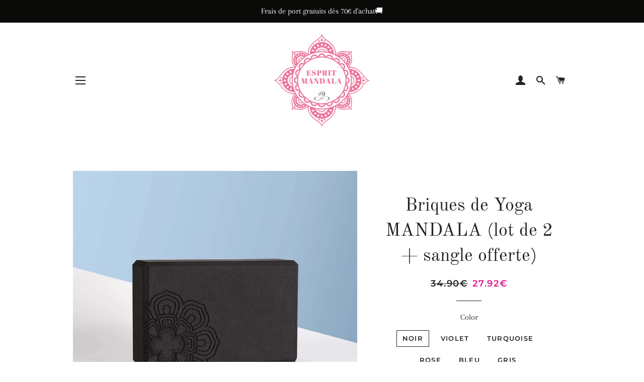

--- FILE ---
content_type: text/html; charset=utf-8
request_url: https://espritmandala.com/products/briques-de-yoga-mandala-lot-de-2
body_size: 39887
content:
  <!doctype html>
<!--[if lt IE 7]><html class="no-js lt-ie9 lt-ie8 lt-ie7" lang="en"> <![endif]-->
<!--[if IE 7]><html class="no-js lt-ie9 lt-ie8" lang="en"> <![endif]-->
<!--[if IE 8]><html class="no-js lt-ie9" lang="en"> <![endif]-->
<!--[if IE 9 ]><html class="ie9 no-js"> <![endif]-->
<!--[if (gt IE 9)|!(IE)]><!--> <html class="no-js"> <!--<![endif]-->
<head>

  <!-- Basic page needs ================================================== -->
  <meta charset="utf-8">
  <meta http-equiv="X-UA-Compatible" content="IE=edge,chrome=1">

  
    <link rel="shortcut icon" href="//espritmandala.com/cdn/shop/files/logo-mandala_32x32.jpg?v=1613202214" type="image/png" />
  

  <!-- Title and description ================================================== -->
  <title>
  Briques de Yoga MANDALA (lot de 2 + sangle offerte) &ndash; Esprit Mandala
  </title>

  
  <meta name="description" content=" Brique de Yoga MANDALA en mousse très bonne densité  🌸Lot de 2 + sangle offerte!🌸 Variez vos exercices de yoga (fitness, pilates...) avec les briques en mousse !  très bonne densité Repoussez vos limites! Gagnez en souplesse et facilitez vos étirements et postures! 🌟vendues par lot de 2 🌟très bon rapport qualité/prix ">
  

  <!-- Helpers ================================================== -->
  <!-- /snippets/social-meta-tags.liquid -->




<meta property="og:site_name" content="Esprit Mandala">
<meta property="og:url" content="https://espritmandala.com/products/briques-de-yoga-mandala-lot-de-2">
<meta property="og:title" content="Briques de Yoga MANDALA (lot de 2 + sangle offerte)">
<meta property="og:type" content="product">
<meta property="og:description" content=" Brique de Yoga MANDALA en mousse très bonne densité  🌸Lot de 2 + sangle offerte!🌸 Variez vos exercices de yoga (fitness, pilates...) avec les briques en mousse !  très bonne densité Repoussez vos limites! Gagnez en souplesse et facilitez vos étirements et postures! 🌟vendues par lot de 2 🌟très bon rapport qualité/prix ">

  <meta property="og:price:amount" content="27.92">
  <meta property="og:price:currency" content="EUR">

<meta property="og:image" content="http://espritmandala.com/cdn/shop/products/product-image-1121975692_1200x1200.jpg?v=1568190060"><meta property="og:image" content="http://espritmandala.com/cdn/shop/products/product-image-1121975693_1200x1200.jpg?v=1568190060"><meta property="og:image" content="http://espritmandala.com/cdn/shop/products/product-image-1121975698_1200x1200.jpg?v=1568190060">
<meta property="og:image:secure_url" content="https://espritmandala.com/cdn/shop/products/product-image-1121975692_1200x1200.jpg?v=1568190060"><meta property="og:image:secure_url" content="https://espritmandala.com/cdn/shop/products/product-image-1121975693_1200x1200.jpg?v=1568190060"><meta property="og:image:secure_url" content="https://espritmandala.com/cdn/shop/products/product-image-1121975698_1200x1200.jpg?v=1568190060">


<meta name="twitter:card" content="summary_large_image">
<meta name="twitter:title" content="Briques de Yoga MANDALA (lot de 2 + sangle offerte)">
<meta name="twitter:description" content=" Brique de Yoga MANDALA en mousse très bonne densité  🌸Lot de 2 + sangle offerte!🌸 Variez vos exercices de yoga (fitness, pilates...) avec les briques en mousse !  très bonne densité Repoussez vos limites! Gagnez en souplesse et facilitez vos étirements et postures! 🌟vendues par lot de 2 🌟très bon rapport qualité/prix ">

  <link rel="canonical" href="https://espritmandala.com/products/briques-de-yoga-mandala-lot-de-2">
  <meta name="viewport" content="width=device-width,initial-scale=1,shrink-to-fit=no">
  <meta name="theme-color" content="#b9ee18">

  <!-- CSS ================================================== -->
  <link href="//espritmandala.com/cdn/shop/t/8/assets/timber.scss.css?v=36138644099591513981759252105" rel="stylesheet" type="text/css" media="all" />
  <link href="//espritmandala.com/cdn/shop/t/8/assets/theme.scss.css?v=97726061914210511341759252103" rel="stylesheet" type="text/css" media="all" />

  <!-- Sections ================================================== -->
  <script>
    window.theme = window.theme || {};
    theme.strings = {
      zoomClose: "Fermer (Esc)",
      zoomPrev: "Précédent (flèche gauche)",
      zoomNext: "Suivant (flèche droite)",
      moneyFormat: "{{amount}}€",
      addressError: "Vous ne trouvez pas cette adresse",
      addressNoResults: "Aucun résultat pour cette adresse",
      addressQueryLimit: "Vous avez dépassé la limite de Google utilisation de l'API. Envisager la mise à niveau à un \u003ca href=\"https:\/\/developers.google.com\/maps\/premium\/usage-limits\"\u003erégime spécial\u003c\/a\u003e.",
      authError: "Il y avait un problème authentifier votre compte Google Maps.",
      cartEmpty: "Votre panier est vide.",
      cartCookie: "Activer les cookies pour utiliser le panier",
      cartSavings: "I18n Error: Missing interpolation value \"savings\" for \"Vous économisez {{ savings }}\""
    };
    theme.settings = {
      cartType: "page",
      gridType: "collage"
    };
  </script>

  <script src="//espritmandala.com/cdn/shop/t/8/assets/jquery-2.2.3.min.js?v=58211863146907186831528298505" type="text/javascript"></script>

  <!--[if (gt IE 9)|!(IE)]><!--><script src="//espritmandala.com/cdn/shop/t/8/assets/lazysizes.min.js?v=37531750901115495291528298506" async="async"></script><!--<![endif]-->
  <!--[if lte IE 9]><script src="//espritmandala.com/cdn/shop/t/8/assets/lazysizes.min.js?v=37531750901115495291528298506"></script><![endif]-->

  <!--[if (gt IE 9)|!(IE)]><!--><script src="//espritmandala.com/cdn/shop/t/8/assets/theme.js?v=78869045924787236481542744455" defer="defer"></script><!--<![endif]-->
  <!--[if lte IE 9]><script src="//espritmandala.com/cdn/shop/t/8/assets/theme.js?v=78869045924787236481542744455"></script><![endif]-->

  <!-- Header hook for plugins ================================================== -->
  <script>window.performance && window.performance.mark && window.performance.mark('shopify.content_for_header.start');</script><meta id="shopify-digital-wallet" name="shopify-digital-wallet" content="/24189441/digital_wallets/dialog">
<meta name="shopify-checkout-api-token" content="9e169e642f21a0f7462cee794ac3b5b9">
<meta id="in-context-paypal-metadata" data-shop-id="24189441" data-venmo-supported="false" data-environment="production" data-locale="fr_FR" data-paypal-v4="true" data-currency="EUR">
<link rel="alternate" type="application/json+oembed" href="https://espritmandala.com/products/briques-de-yoga-mandala-lot-de-2.oembed">
<script async="async" src="/checkouts/internal/preloads.js?locale=fr-FR"></script>
<link rel="preconnect" href="https://shop.app" crossorigin="anonymous">
<script async="async" src="https://shop.app/checkouts/internal/preloads.js?locale=fr-FR&shop_id=24189441" crossorigin="anonymous"></script>
<script id="apple-pay-shop-capabilities" type="application/json">{"shopId":24189441,"countryCode":"FR","currencyCode":"EUR","merchantCapabilities":["supports3DS"],"merchantId":"gid:\/\/shopify\/Shop\/24189441","merchantName":"Esprit Mandala","requiredBillingContactFields":["postalAddress","email"],"requiredShippingContactFields":["postalAddress","email"],"shippingType":"shipping","supportedNetworks":["visa","masterCard","amex","maestro"],"total":{"type":"pending","label":"Esprit Mandala","amount":"1.00"},"shopifyPaymentsEnabled":true,"supportsSubscriptions":true}</script>
<script id="shopify-features" type="application/json">{"accessToken":"9e169e642f21a0f7462cee794ac3b5b9","betas":["rich-media-storefront-analytics"],"domain":"espritmandala.com","predictiveSearch":true,"shopId":24189441,"locale":"fr"}</script>
<script>var Shopify = Shopify || {};
Shopify.shop = "boutique-mandala.myshopify.com";
Shopify.locale = "fr";
Shopify.currency = {"active":"EUR","rate":"1.0"};
Shopify.country = "FR";
Shopify.theme = {"name":"Brooklyn - Shopify Edit","id":31927205990,"schema_name":"Brooklyn","schema_version":"8.0.0","theme_store_id":730,"role":"main"};
Shopify.theme.handle = "null";
Shopify.theme.style = {"id":null,"handle":null};
Shopify.cdnHost = "espritmandala.com/cdn";
Shopify.routes = Shopify.routes || {};
Shopify.routes.root = "/";</script>
<script type="module">!function(o){(o.Shopify=o.Shopify||{}).modules=!0}(window);</script>
<script>!function(o){function n(){var o=[];function n(){o.push(Array.prototype.slice.apply(arguments))}return n.q=o,n}var t=o.Shopify=o.Shopify||{};t.loadFeatures=n(),t.autoloadFeatures=n()}(window);</script>
<script>
  window.ShopifyPay = window.ShopifyPay || {};
  window.ShopifyPay.apiHost = "shop.app\/pay";
  window.ShopifyPay.redirectState = null;
</script>
<script id="shop-js-analytics" type="application/json">{"pageType":"product"}</script>
<script defer="defer" async type="module" src="//espritmandala.com/cdn/shopifycloud/shop-js/modules/v2/client.init-shop-cart-sync_CfnabTz1.fr.esm.js"></script>
<script defer="defer" async type="module" src="//espritmandala.com/cdn/shopifycloud/shop-js/modules/v2/chunk.common_1HJ87NEU.esm.js"></script>
<script defer="defer" async type="module" src="//espritmandala.com/cdn/shopifycloud/shop-js/modules/v2/chunk.modal_BHK_cQfO.esm.js"></script>
<script type="module">
  await import("//espritmandala.com/cdn/shopifycloud/shop-js/modules/v2/client.init-shop-cart-sync_CfnabTz1.fr.esm.js");
await import("//espritmandala.com/cdn/shopifycloud/shop-js/modules/v2/chunk.common_1HJ87NEU.esm.js");
await import("//espritmandala.com/cdn/shopifycloud/shop-js/modules/v2/chunk.modal_BHK_cQfO.esm.js");

  window.Shopify.SignInWithShop?.initShopCartSync?.({"fedCMEnabled":true,"windoidEnabled":true});

</script>
<script>
  window.Shopify = window.Shopify || {};
  if (!window.Shopify.featureAssets) window.Shopify.featureAssets = {};
  window.Shopify.featureAssets['shop-js'] = {"shop-cart-sync":["modules/v2/client.shop-cart-sync_CJ9J03TB.fr.esm.js","modules/v2/chunk.common_1HJ87NEU.esm.js","modules/v2/chunk.modal_BHK_cQfO.esm.js"],"init-fed-cm":["modules/v2/client.init-fed-cm_DrLuZvAY.fr.esm.js","modules/v2/chunk.common_1HJ87NEU.esm.js","modules/v2/chunk.modal_BHK_cQfO.esm.js"],"shop-toast-manager":["modules/v2/client.shop-toast-manager_Bou6hV8m.fr.esm.js","modules/v2/chunk.common_1HJ87NEU.esm.js","modules/v2/chunk.modal_BHK_cQfO.esm.js"],"init-shop-cart-sync":["modules/v2/client.init-shop-cart-sync_CfnabTz1.fr.esm.js","modules/v2/chunk.common_1HJ87NEU.esm.js","modules/v2/chunk.modal_BHK_cQfO.esm.js"],"shop-button":["modules/v2/client.shop-button_B0rdi3gj.fr.esm.js","modules/v2/chunk.common_1HJ87NEU.esm.js","modules/v2/chunk.modal_BHK_cQfO.esm.js"],"init-windoid":["modules/v2/client.init-windoid_DoIbpnLP.fr.esm.js","modules/v2/chunk.common_1HJ87NEU.esm.js","modules/v2/chunk.modal_BHK_cQfO.esm.js"],"shop-cash-offers":["modules/v2/client.shop-cash-offers_PjPz4eBO.fr.esm.js","modules/v2/chunk.common_1HJ87NEU.esm.js","modules/v2/chunk.modal_BHK_cQfO.esm.js"],"pay-button":["modules/v2/client.pay-button_BNubdV5Y.fr.esm.js","modules/v2/chunk.common_1HJ87NEU.esm.js","modules/v2/chunk.modal_BHK_cQfO.esm.js"],"init-customer-accounts":["modules/v2/client.init-customer-accounts_DjJKqY88.fr.esm.js","modules/v2/client.shop-login-button_CU7S3YVC.fr.esm.js","modules/v2/chunk.common_1HJ87NEU.esm.js","modules/v2/chunk.modal_BHK_cQfO.esm.js"],"avatar":["modules/v2/client.avatar_BTnouDA3.fr.esm.js"],"checkout-modal":["modules/v2/client.checkout-modal_DHIFh2jD.fr.esm.js","modules/v2/chunk.common_1HJ87NEU.esm.js","modules/v2/chunk.modal_BHK_cQfO.esm.js"],"init-shop-for-new-customer-accounts":["modules/v2/client.init-shop-for-new-customer-accounts_CChb7f5q.fr.esm.js","modules/v2/client.shop-login-button_CU7S3YVC.fr.esm.js","modules/v2/chunk.common_1HJ87NEU.esm.js","modules/v2/chunk.modal_BHK_cQfO.esm.js"],"init-customer-accounts-sign-up":["modules/v2/client.init-customer-accounts-sign-up_B2jRZs6O.fr.esm.js","modules/v2/client.shop-login-button_CU7S3YVC.fr.esm.js","modules/v2/chunk.common_1HJ87NEU.esm.js","modules/v2/chunk.modal_BHK_cQfO.esm.js"],"init-shop-email-lookup-coordinator":["modules/v2/client.init-shop-email-lookup-coordinator_DuS0AyCe.fr.esm.js","modules/v2/chunk.common_1HJ87NEU.esm.js","modules/v2/chunk.modal_BHK_cQfO.esm.js"],"shop-follow-button":["modules/v2/client.shop-follow-button_CCmvXPjD.fr.esm.js","modules/v2/chunk.common_1HJ87NEU.esm.js","modules/v2/chunk.modal_BHK_cQfO.esm.js"],"shop-login-button":["modules/v2/client.shop-login-button_CU7S3YVC.fr.esm.js","modules/v2/chunk.common_1HJ87NEU.esm.js","modules/v2/chunk.modal_BHK_cQfO.esm.js"],"shop-login":["modules/v2/client.shop-login_Dp4teCL2.fr.esm.js","modules/v2/chunk.common_1HJ87NEU.esm.js","modules/v2/chunk.modal_BHK_cQfO.esm.js"],"lead-capture":["modules/v2/client.lead-capture_dUd1iojI.fr.esm.js","modules/v2/chunk.common_1HJ87NEU.esm.js","modules/v2/chunk.modal_BHK_cQfO.esm.js"],"payment-terms":["modules/v2/client.payment-terms_Cl0kKGvx.fr.esm.js","modules/v2/chunk.common_1HJ87NEU.esm.js","modules/v2/chunk.modal_BHK_cQfO.esm.js"]};
</script>
<script>(function() {
  var isLoaded = false;
  function asyncLoad() {
    if (isLoaded) return;
    isLoaded = true;
    var urls = ["https:\/\/chimpstatic.com\/mcjs-connected\/js\/users\/64507989fcc7975e8e5b61940\/c237d5bba73745262bda12edd.js?shop=boutique-mandala.myshopify.com","https:\/\/chimpstatic.com\/mcjs-connected\/js\/users\/65abe09f5cd16ff148459b7ae\/7a27f1ebc4c313ba79c5e08c3.js?shop=boutique-mandala.myshopify.com","\/\/s3.amazonaws.com\/booster-eu-cookie\/boutique-mandala.myshopify.com\/booster_eu_cookie.js?shop=boutique-mandala.myshopify.com","https:\/\/js.jilt.com\/storefront\/v1\/jilt.js?shop=boutique-mandala.myshopify.com","https:\/\/chimpstatic.com\/mcjs-connected\/js\/users\/65abe09f5cd16ff148459b7ae\/0b85363cda3a92b280be3ef71.js?shop=boutique-mandala.myshopify.com","https:\/\/a.mailmunch.co\/widgets\/site-861731-1b1af38d9ae3a4f5bb6a8e1659d2f604e0dec866.js?shop=boutique-mandala.myshopify.com","https:\/\/hotjar.dualsidedapp.com\/script.js?shop=boutique-mandala.myshopify.com","https:\/\/static.klaviyo.com\/onsite\/js\/Rj6fF6\/klaviyo.js?company_id=Rj6fF6\u0026shop=boutique-mandala.myshopify.com","https:\/\/cdn.hextom.com\/js\/freeshippingbar.js?shop=boutique-mandala.myshopify.com"];
    for (var i = 0; i < urls.length; i++) {
      var s = document.createElement('script');
      s.type = 'text/javascript';
      s.async = true;
      s.src = urls[i];
      var x = document.getElementsByTagName('script')[0];
      x.parentNode.insertBefore(s, x);
    }
  };
  if(window.attachEvent) {
    window.attachEvent('onload', asyncLoad);
  } else {
    window.addEventListener('load', asyncLoad, false);
  }
})();</script>
<script id="__st">var __st={"a":24189441,"offset":3600,"reqid":"6d810d51-322d-463d-9509-3cce15ea0f81-1769691491","pageurl":"espritmandala.com\/products\/briques-de-yoga-mandala-lot-de-2","u":"468e1d5be978","p":"product","rtyp":"product","rid":3958644834406};</script>
<script>window.ShopifyPaypalV4VisibilityTracking = true;</script>
<script id="captcha-bootstrap">!function(){'use strict';const t='contact',e='account',n='new_comment',o=[[t,t],['blogs',n],['comments',n],[t,'customer']],c=[[e,'customer_login'],[e,'guest_login'],[e,'recover_customer_password'],[e,'create_customer']],r=t=>t.map((([t,e])=>`form[action*='/${t}']:not([data-nocaptcha='true']) input[name='form_type'][value='${e}']`)).join(','),a=t=>()=>t?[...document.querySelectorAll(t)].map((t=>t.form)):[];function s(){const t=[...o],e=r(t);return a(e)}const i='password',u='form_key',d=['recaptcha-v3-token','g-recaptcha-response','h-captcha-response',i],f=()=>{try{return window.sessionStorage}catch{return}},m='__shopify_v',_=t=>t.elements[u];function p(t,e,n=!1){try{const o=window.sessionStorage,c=JSON.parse(o.getItem(e)),{data:r}=function(t){const{data:e,action:n}=t;return t[m]||n?{data:e,action:n}:{data:t,action:n}}(c);for(const[e,n]of Object.entries(r))t.elements[e]&&(t.elements[e].value=n);n&&o.removeItem(e)}catch(o){console.error('form repopulation failed',{error:o})}}const l='form_type',E='cptcha';function T(t){t.dataset[E]=!0}const w=window,h=w.document,L='Shopify',v='ce_forms',y='captcha';let A=!1;((t,e)=>{const n=(g='f06e6c50-85a8-45c8-87d0-21a2b65856fe',I='https://cdn.shopify.com/shopifycloud/storefront-forms-hcaptcha/ce_storefront_forms_captcha_hcaptcha.v1.5.2.iife.js',D={infoText:'Protégé par hCaptcha',privacyText:'Confidentialité',termsText:'Conditions'},(t,e,n)=>{const o=w[L][v],c=o.bindForm;if(c)return c(t,g,e,D).then(n);var r;o.q.push([[t,g,e,D],n]),r=I,A||(h.body.append(Object.assign(h.createElement('script'),{id:'captcha-provider',async:!0,src:r})),A=!0)});var g,I,D;w[L]=w[L]||{},w[L][v]=w[L][v]||{},w[L][v].q=[],w[L][y]=w[L][y]||{},w[L][y].protect=function(t,e){n(t,void 0,e),T(t)},Object.freeze(w[L][y]),function(t,e,n,w,h,L){const[v,y,A,g]=function(t,e,n){const i=e?o:[],u=t?c:[],d=[...i,...u],f=r(d),m=r(i),_=r(d.filter((([t,e])=>n.includes(e))));return[a(f),a(m),a(_),s()]}(w,h,L),I=t=>{const e=t.target;return e instanceof HTMLFormElement?e:e&&e.form},D=t=>v().includes(t);t.addEventListener('submit',(t=>{const e=I(t);if(!e)return;const n=D(e)&&!e.dataset.hcaptchaBound&&!e.dataset.recaptchaBound,o=_(e),c=g().includes(e)&&(!o||!o.value);(n||c)&&t.preventDefault(),c&&!n&&(function(t){try{if(!f())return;!function(t){const e=f();if(!e)return;const n=_(t);if(!n)return;const o=n.value;o&&e.removeItem(o)}(t);const e=Array.from(Array(32),(()=>Math.random().toString(36)[2])).join('');!function(t,e){_(t)||t.append(Object.assign(document.createElement('input'),{type:'hidden',name:u})),t.elements[u].value=e}(t,e),function(t,e){const n=f();if(!n)return;const o=[...t.querySelectorAll(`input[type='${i}']`)].map((({name:t})=>t)),c=[...d,...o],r={};for(const[a,s]of new FormData(t).entries())c.includes(a)||(r[a]=s);n.setItem(e,JSON.stringify({[m]:1,action:t.action,data:r}))}(t,e)}catch(e){console.error('failed to persist form',e)}}(e),e.submit())}));const S=(t,e)=>{t&&!t.dataset[E]&&(n(t,e.some((e=>e===t))),T(t))};for(const o of['focusin','change'])t.addEventListener(o,(t=>{const e=I(t);D(e)&&S(e,y())}));const B=e.get('form_key'),M=e.get(l),P=B&&M;t.addEventListener('DOMContentLoaded',(()=>{const t=y();if(P)for(const e of t)e.elements[l].value===M&&p(e,B);[...new Set([...A(),...v().filter((t=>'true'===t.dataset.shopifyCaptcha))])].forEach((e=>S(e,t)))}))}(h,new URLSearchParams(w.location.search),n,t,e,['guest_login'])})(!0,!0)}();</script>
<script integrity="sha256-4kQ18oKyAcykRKYeNunJcIwy7WH5gtpwJnB7kiuLZ1E=" data-source-attribution="shopify.loadfeatures" defer="defer" src="//espritmandala.com/cdn/shopifycloud/storefront/assets/storefront/load_feature-a0a9edcb.js" crossorigin="anonymous"></script>
<script crossorigin="anonymous" defer="defer" src="//espritmandala.com/cdn/shopifycloud/storefront/assets/shopify_pay/storefront-65b4c6d7.js?v=20250812"></script>
<script data-source-attribution="shopify.dynamic_checkout.dynamic.init">var Shopify=Shopify||{};Shopify.PaymentButton=Shopify.PaymentButton||{isStorefrontPortableWallets:!0,init:function(){window.Shopify.PaymentButton.init=function(){};var t=document.createElement("script");t.src="https://espritmandala.com/cdn/shopifycloud/portable-wallets/latest/portable-wallets.fr.js",t.type="module",document.head.appendChild(t)}};
</script>
<script data-source-attribution="shopify.dynamic_checkout.buyer_consent">
  function portableWalletsHideBuyerConsent(e){var t=document.getElementById("shopify-buyer-consent"),n=document.getElementById("shopify-subscription-policy-button");t&&n&&(t.classList.add("hidden"),t.setAttribute("aria-hidden","true"),n.removeEventListener("click",e))}function portableWalletsShowBuyerConsent(e){var t=document.getElementById("shopify-buyer-consent"),n=document.getElementById("shopify-subscription-policy-button");t&&n&&(t.classList.remove("hidden"),t.removeAttribute("aria-hidden"),n.addEventListener("click",e))}window.Shopify?.PaymentButton&&(window.Shopify.PaymentButton.hideBuyerConsent=portableWalletsHideBuyerConsent,window.Shopify.PaymentButton.showBuyerConsent=portableWalletsShowBuyerConsent);
</script>
<script data-source-attribution="shopify.dynamic_checkout.cart.bootstrap">document.addEventListener("DOMContentLoaded",(function(){function t(){return document.querySelector("shopify-accelerated-checkout-cart, shopify-accelerated-checkout")}if(t())Shopify.PaymentButton.init();else{new MutationObserver((function(e,n){t()&&(Shopify.PaymentButton.init(),n.disconnect())})).observe(document.body,{childList:!0,subtree:!0})}}));
</script>
<link id="shopify-accelerated-checkout-styles" rel="stylesheet" media="screen" href="https://espritmandala.com/cdn/shopifycloud/portable-wallets/latest/accelerated-checkout-backwards-compat.css" crossorigin="anonymous">
<style id="shopify-accelerated-checkout-cart">
        #shopify-buyer-consent {
  margin-top: 1em;
  display: inline-block;
  width: 100%;
}

#shopify-buyer-consent.hidden {
  display: none;
}

#shopify-subscription-policy-button {
  background: none;
  border: none;
  padding: 0;
  text-decoration: underline;
  font-size: inherit;
  cursor: pointer;
}

#shopify-subscription-policy-button::before {
  box-shadow: none;
}

      </style>

<script>window.performance && window.performance.mark && window.performance.mark('shopify.content_for_header.end');</script>
  <!-- /snippets/oldIE-js.liquid -->

<!--[if lt IE 9]>
<script src="//cdnjs.cloudflare.com/ajax/libs/html5shiv/3.7.2/html5shiv.min.js" type="text/javascript"></script>
<![endif]-->


<!--[if (lte IE 9) ]><script src="//espritmandala.com/cdn/shop/t/8/assets/match-media.min.js?v=159635276924582161481528298506" type="text/javascript"></script><![endif]-->


  <script src="//espritmandala.com/cdn/shop/t/8/assets/modernizr.min.js?v=21391054748206432451528298506" type="text/javascript"></script>

  
  
<script type="text/javascript">var ryviu_user_settings = {"star":1,"hidedate":false,"noreview":true,"nonumber":false,"showspam":true,"image":true,"name":true,"translate":true,"form":{"colorTitle":"#696969","colorInput":"#464646","colorNotice":"#dd2c00","colorStarForm":"#ececec","starActivecolor":"#fdbc00","colorSubmit":"#ffffff","backgroundSubmit":"#00aeef","showtitleForm":false,"showTitle":false,"autoPublish":true,"loadAfterContentLoaded":true,"titleName":"Your Name","placeholderName":"John Smith","titleForm":"Rate Us","titleSuccess":"Thank you! Your review is submited.","noticeName":"Your name is required field","titleEmail":"Your Email","placeholderEmail":"example@yourdomain.com","noticeEmail":"Your email is required and valid email","titleSubject":"Review Title","placeholderSubject":"Look great","noticeSubject":"Title is required field","titleMessenger":"Review Content","noticeMessenger":"Your review is required field","placeholderMessenger":"Let us know what you think","titleSubmit":"SUBMIT YOUR REVIEWS"},"style":"style2","reviews_per_page":"10","order_by":"late","starStyle":"style1","starActiveStyle":"style1","starcolor":"#e6e6e6","dates":"d/M/yyyy","dateSelect":"dateDefaut","defautDate":"d/M/yyyy","title":false,"noavatar":false,"nostars":false,"customDate":"dd/MM/yy","starActivecolor":"#fdbc00","colorTitle":"#6c8187","colorAvatar":"#f8f8f8","colorWrite":"#ffffff","backgroundWrite":"#2d9aff","colorVerified":"#05d92d","nowrite":false,"disablePurchase":false,"disableWidget":false,"disableReply":false,"disableHelpul":false,"nolastname":false,"hideFlag":true,"RSA":{"enableVerifyEmail":false,"enableSocialAuth":false},"payment_type":"Monthly","reviewText":"reviews","outofText":"out of","starsText":"stars","helpulText":"Is this helpful?","ryplyText":"Comment","latestText":"Latest","oldestText":"Oldest","tstar5":"Excellent","tstar4":"Very Good","tstar3":"Average","tstar2":"Poor","tstar1":"Terrible","showingText":"Showing","ofText":"of","reviewsText":"reviews","noReviews":"No reviews","firstReview":"Write a first review now","showText":"Show:","sortbyText":"Sort by:","titleWrite":"Write a review","textVerified":"Verified Purchase","titleCustomer":"Customer Reviews","backgroundRyviu":"transparent","paddingTop":"0","paddingLeft":"0","paddingRight":"0","paddingBottom":"0","borderWidth":"0","borderStyle":"solid","borderColor":"#ffffff"};</script>
  <script type='text/javascript'>var jiltStorefrontParams = {"capture_email_on_add_to_cart":0,"platform":"shopify","popover_dismiss_message":"Your email and cart are saved so we can send you email reminders about this order.","shop_uuid":"45ebc1f5-9d04-47a6-973e-f431cf300695"}; </script>

<script type="text/javascript">
  //BOOSTER APPS COMMON JS CODE
  window.BoosterApps = window.BoosterApps || {};
  window.BoosterApps.common = window.BoosterApps.common || {};
  window.BoosterApps.common.shop = {
    permanent_domain: 'boutique-mandala.myshopify.com',
    currency: "EUR",
    money_format: "{{amount}}€",
    id: 24189441
  };
  
  window.BoosterApps.common.template = 'product';
  window.BoosterApps.common.cart = {"note":null,"attributes":{},"original_total_price":0,"total_price":0,"total_discount":0,"total_weight":0.0,"item_count":0,"items":[],"requires_shipping":false,"currency":"EUR","items_subtotal_price":0,"cart_level_discount_applications":[],"checkout_charge_amount":0};
  window.BoosterApps.common.apps = null;
  window.BoosterApps.cs_app_url = "/apps/ba_fb_app";
  
    if (window.BoosterApps.common.template == 'product'){
      window.BoosterApps.common.product = {id: 3958644834406, price: 2792, handle: 'briques-de-yoga-mandala-lot-de-2', available: true };
    }
  
</script>
<script src="//espritmandala.com/cdn/shop/t/8/assets/booster.js?v=150890618431923965081578616579" type="text/javascript"></script>

				        <style>
				            .intl-tel-input .country-list .country-name,.intl-tel-input .country-list .dial-code,.intl-tel-input .country-list .flag-box{vertical-align:middle }.intl-tel-input{position:relative;display:block }.intl-tel-input *{box-sizing:border-box;-moz-box-sizing:border-box }.intl-tel-input .hide{display:none }.intl-tel-input .v-hide{visibility:hidden }.intl-tel-input input,.intl-tel-input input[type=tel],.intl-tel-input input[type=text]{position:relative;z-index:0;margin-top:0!important;margin-bottom:0!important;padding-right:36px;margin-right:0 }.intl-tel-input .flag-container{position:absolute;top:0;bottom:0;right:0;padding:1px }.intl-tel-input .selected-flag{z-index:1;position:relative;width:36px;height:100%;padding:0 0 0 8px }.intl-tel-input .selected-flag .iti-flag{position:absolute;top:0;bottom:0;margin:auto }.intl-tel-input .selected-flag .iti-arrow{position:absolute;top:50%;margin-top:-2px;right:6px;width:0;height:0;border-left:3px solid transparent;border-right:3px solid transparent;border-top:4px solid #555 }.intl-tel-input .selected-flag .iti-arrow.up{border-top:none;border-bottom:4px solid #555 }.intl-tel-input .country-list{position:absolute;z-index:2;list-style:none;text-align:left;padding:0;margin:0 0 0 -1px;box-shadow:1px 1px 4px rgba(0,0,0,.2);background-color:#fff;border:1px solid #CCC;white-space:nowrap;max-height:200px;overflow-y:scroll }.intl-tel-input .country-list .country.highlight,.intl-tel-input.allow-dropdown .flag-container:hover .selected-flag{background-color:rgba(0,0,0,.05) }.intl-tel-input .country-list.dropup{bottom:100%;margin-bottom:-1px }.intl-tel-input .country-list .flag-box{display:inline-block;width:20px }@media (max-width:500px){.intl-tel-input .country-list{white-space:normal }}.intl-tel-input .country-list .divider{padding-bottom:5px;margin-bottom:5px;border-bottom:1px solid #CCC }.intl-tel-input .country-list .country{padding:5px 10px }.intl-tel-input .country-list .country .dial-code{color:#999 }.intl-tel-input .country-list .country-name,.intl-tel-input .country-list .flag-box{margin-right:6px }.intl-tel-input.allow-dropdown input,.intl-tel-input.allow-dropdown input[type=tel],.intl-tel-input.allow-dropdown input[type=text],.intl-tel-input.separate-dial-code input,.intl-tel-input.separate-dial-code input[type=tel],.intl-tel-input.separate-dial-code input[type=text]{padding-right:6px;padding-left:52px;margin-left:0 }.intl-tel-input.allow-dropdown .flag-container,.intl-tel-input.separate-dial-code .flag-container{right:auto;left:0 }.intl-tel-input.allow-dropdown .selected-flag,.intl-tel-input.separate-dial-code .selected-flag{width:46px }.intl-tel-input.allow-dropdown .flag-container:hover{cursor:pointer }.intl-tel-input.allow-dropdown input[disabled]+.flag-container:hover,.intl-tel-input.allow-dropdown input[readonly]+.flag-container:hover{cursor:default }.intl-tel-input.allow-dropdown input[disabled]+.flag-container:hover .selected-flag,.intl-tel-input.allow-dropdown input[readonly]+.flag-container:hover .selected-flag{background-color:transparent }.intl-tel-input.separate-dial-code .selected-flag{background-color:rgba(0,0,0,.05);display:table }.intl-tel-input.separate-dial-code .selected-dial-code{display:table-cell;vertical-align:middle;padding-left:28px }.intl-tel-input.separate-dial-code.iti-sdc-2 input,.intl-tel-input.separate-dial-code.iti-sdc-2 input[type=tel],.intl-tel-input.separate-dial-code.iti-sdc-2 input[type=text]{padding-left:66px }.intl-tel-input.separate-dial-code.iti-sdc-2 .selected-flag{width:60px }.intl-tel-input.separate-dial-code.allow-dropdown.iti-sdc-2 input,.intl-tel-input.separate-dial-code.allow-dropdown.iti-sdc-2 input[type=tel],.intl-tel-input.separate-dial-code.allow-dropdown.iti-sdc-2 input[type=text]{padding-left:76px }.intl-tel-input.separate-dial-code.allow-dropdown.iti-sdc-2 .selected-flag{width:70px }.intl-tel-input.separate-dial-code.iti-sdc-3 input,.intl-tel-input.separate-dial-code.iti-sdc-3 input[type=tel],.intl-tel-input.separate-dial-code.iti-sdc-3 input[type=text]{padding-left:74px }.intl-tel-input.separate-dial-code.iti-sdc-3 .selected-flag{width:68px }.intl-tel-input.separate-dial-code.allow-dropdown.iti-sdc-3 input,.intl-tel-input.separate-dial-code.allow-dropdown.iti-sdc-3 input[type=tel],.intl-tel-input.separate-dial-code.allow-dropdown.iti-sdc-3 input[type=text]{padding-left:84px }.intl-tel-input.separate-dial-code.allow-dropdown.iti-sdc-3 .selected-flag{width:78px }.intl-tel-input.separate-dial-code.iti-sdc-4 input,.intl-tel-input.separate-dial-code.iti-sdc-4 input[type=tel],.intl-tel-input.separate-dial-code.iti-sdc-4 input[type=text]{padding-left:82px }.intl-tel-input.separate-dial-code.iti-sdc-4 .selected-flag{width:76px }.intl-tel-input.separate-dial-code.allow-dropdown.iti-sdc-4 input,.intl-tel-input.separate-dial-code.allow-dropdown.iti-sdc-4 input[type=tel],.intl-tel-input.separate-dial-code.allow-dropdown.iti-sdc-4 input[type=text]{padding-left:92px }.intl-tel-input.separate-dial-code.allow-dropdown.iti-sdc-4 .selected-flag{width:86px }.intl-tel-input.separate-dial-code.iti-sdc-5 input,.intl-tel-input.separate-dial-code.iti-sdc-5 input[type=tel],.intl-tel-input.separate-dial-code.iti-sdc-5 input[type=text]{padding-left:90px }.intl-tel-input.separate-dial-code.iti-sdc-5 .selected-flag{width:84px }.intl-tel-input.separate-dial-code.allow-dropdown.iti-sdc-5 input,.intl-tel-input.separate-dial-code.allow-dropdown.iti-sdc-5 input[type=tel],.intl-tel-input.separate-dial-code.allow-dropdown.iti-sdc-5 input[type=text]{padding-left:100px }.intl-tel-input.separate-dial-code.allow-dropdown.iti-sdc-5 .selected-flag{width:94px }.intl-tel-input.iti-container{position:absolute;top:-1000px;left:-1000px;z-index:1060;padding:1px }.intl-tel-input.iti-container:hover{cursor:pointer }.iti-mobile .intl-tel-input.iti-container{top:30px;bottom:30px;left:30px;right:30px;position:fixed; z-index: 99999;}.iti-mobile .intl-tel-input .country-list{max-height:100%;width:100% }.iti-mobile .intl-tel-input .country-list .country{padding:10px;line-height:1.5em }.iti-flag{width:20px }.iti-flag.be{width:18px }.iti-flag.ch{width:15px }.iti-flag.mc{width:19px }.iti-flag.ac{height:10px;background-position:0 0 }.iti-flag.ad{height:14px;background-position:-22px 0 }.iti-flag.ae{height:10px;background-position:-44px 0 }.iti-flag.af{height:14px;background-position:-66px 0 }.iti-flag.ag{height:14px;background-position:-88px 0 }.iti-flag.ai{height:10px;background-position:-110px 0 }.iti-flag.al{height:15px;background-position:-132px 0 }.iti-flag.am{height:10px;background-position:-154px 0 }.iti-flag.ao{height:14px;background-position:-176px 0 }.iti-flag.aq{height:14px;background-position:-198px 0 }.iti-flag.ar{height:13px;background-position:-220px 0 }.iti-flag.as{height:10px;background-position:-242px 0 }.iti-flag.at{height:14px;background-position:-264px 0 }.iti-flag.au{height:10px;background-position:-286px 0 }.iti-flag.aw{height:14px;background-position:-308px 0 }.iti-flag.ax{height:13px;background-position:-330px 0 }.iti-flag.az{height:10px;background-position:-352px 0 }.iti-flag.ba{height:10px;background-position:-374px 0 }.iti-flag.bb{height:14px;background-position:-396px 0 }.iti-flag.bd{height:12px;background-position:-418px 0 }.iti-flag.be{height:15px;background-position:-440px 0 }.iti-flag.bf{height:14px;background-position:-460px 0 }.iti-flag.bg{height:12px;background-position:-482px 0 }.iti-flag.bh{height:12px;background-position:-504px 0 }.iti-flag.bi{height:12px;background-position:-526px 0 }.iti-flag.bj{height:14px;background-position:-548px 0 }.iti-flag.bl{height:14px;background-position:-570px 0 }.iti-flag.bm{height:10px;background-position:-592px 0 }.iti-flag.bn{height:10px;background-position:-614px 0 }.iti-flag.bo{height:14px;background-position:-636px 0 }.iti-flag.bq{height:14px;background-position:-658px 0 }.iti-flag.br{height:14px;background-position:-680px 0 }.iti-flag.bs{height:10px;background-position:-702px 0 }.iti-flag.bt{height:14px;background-position:-724px 0 }.iti-flag.bv{height:15px;background-position:-746px 0 }.iti-flag.bw{height:14px;background-position:-768px 0 }.iti-flag.by{height:10px;background-position:-790px 0 }.iti-flag.bz{height:14px;background-position:-812px 0 }.iti-flag.ca{height:10px;background-position:-834px 0 }.iti-flag.cc{height:10px;background-position:-856px 0 }.iti-flag.cd{height:15px;background-position:-878px 0 }.iti-flag.cf{height:14px;background-position:-900px 0 }.iti-flag.cg{height:14px;background-position:-922px 0 }.iti-flag.ch{height:15px;background-position:-944px 0 }.iti-flag.ci{height:14px;background-position:-961px 0 }.iti-flag.ck{height:10px;background-position:-983px 0 }.iti-flag.cl{height:14px;background-position:-1005px 0 }.iti-flag.cm{height:14px;background-position:-1027px 0 }.iti-flag.cn{height:14px;background-position:-1049px 0 }.iti-flag.co{height:14px;background-position:-1071px 0 }.iti-flag.cp{height:14px;background-position:-1093px 0 }.iti-flag.cr{height:12px;background-position:-1115px 0 }.iti-flag.cu{height:10px;background-position:-1137px 0 }.iti-flag.cv{height:12px;background-position:-1159px 0 }.iti-flag.cw{height:14px;background-position:-1181px 0 }.iti-flag.cx{height:10px;background-position:-1203px 0 }.iti-flag.cy{height:14px;background-position:-1225px 0 }.iti-flag.cz{height:14px;background-position:-1247px 0 }.iti-flag.de{height:12px;background-position:-1269px 0 }.iti-flag.dg{height:10px;background-position:-1291px 0 }.iti-flag.dj{height:14px;background-position:-1313px 0 }.iti-flag.dk{height:15px;background-position:-1335px 0 }.iti-flag.dm{height:10px;background-position:-1357px 0 }.iti-flag.do{height:14px;background-position:-1379px 0 }.iti-flag.dz{height:14px;background-position:-1401px 0 }.iti-flag.ea{height:14px;background-position:-1423px 0 }.iti-flag.ec{height:14px;background-position:-1445px 0 }.iti-flag.ee{height:13px;background-position:-1467px 0 }.iti-flag.eg{height:14px;background-position:-1489px 0 }.iti-flag.eh{height:10px;background-position:-1511px 0 }.iti-flag.er{height:10px;background-position:-1533px 0 }.iti-flag.es{height:14px;background-position:-1555px 0 }.iti-flag.et{height:10px;background-position:-1577px 0 }.iti-flag.eu{height:14px;background-position:-1599px 0 }.iti-flag.fi{height:12px;background-position:-1621px 0 }.iti-flag.fj{height:10px;background-position:-1643px 0 }.iti-flag.fk{height:10px;background-position:-1665px 0 }.iti-flag.fm{height:11px;background-position:-1687px 0 }.iti-flag.fo{height:15px;background-position:-1709px 0 }.iti-flag.fr{height:14px;background-position:-1731px 0 }.iti-flag.ga{height:15px;background-position:-1753px 0 }.iti-flag.gb{height:10px;background-position:-1775px 0 }.iti-flag.gd{height:12px;background-position:-1797px 0 }.iti-flag.ge{height:14px;background-position:-1819px 0 }.iti-flag.gf{height:14px;background-position:-1841px 0 }.iti-flag.gg{height:14px;background-position:-1863px 0 }.iti-flag.gh{height:14px;background-position:-1885px 0 }.iti-flag.gi{height:10px;background-position:-1907px 0 }.iti-flag.gl{height:14px;background-position:-1929px 0 }.iti-flag.gm{height:14px;background-position:-1951px 0 }.iti-flag.gn{height:14px;background-position:-1973px 0 }.iti-flag.gp{height:14px;background-position:-1995px 0 }.iti-flag.gq{height:14px;background-position:-2017px 0 }.iti-flag.gr{height:14px;background-position:-2039px 0 }.iti-flag.gs{height:10px;background-position:-2061px 0 }.iti-flag.gt{height:13px;background-position:-2083px 0 }.iti-flag.gu{height:11px;background-position:-2105px 0 }.iti-flag.gw{height:10px;background-position:-2127px 0 }.iti-flag.gy{height:12px;background-position:-2149px 0 }.iti-flag.hk{height:14px;background-position:-2171px 0 }.iti-flag.hm{height:10px;background-position:-2193px 0 }.iti-flag.hn{height:10px;background-position:-2215px 0 }.iti-flag.hr{height:10px;background-position:-2237px 0 }.iti-flag.ht{height:12px;background-position:-2259px 0 }.iti-flag.hu{height:10px;background-position:-2281px 0 }.iti-flag.ic{height:14px;background-position:-2303px 0 }.iti-flag.id{height:14px;background-position:-2325px 0 }.iti-flag.ie{height:10px;background-position:-2347px 0 }.iti-flag.il{height:15px;background-position:-2369px 0 }.iti-flag.im{height:10px;background-position:-2391px 0 }.iti-flag.in{height:14px;background-position:-2413px 0 }.iti-flag.io{height:10px;background-position:-2435px 0 }.iti-flag.iq{height:14px;background-position:-2457px 0 }.iti-flag.ir{height:12px;background-position:-2479px 0 }.iti-flag.is{height:15px;background-position:-2501px 0 }.iti-flag.it{height:14px;background-position:-2523px 0 }.iti-flag.je{height:12px;background-position:-2545px 0 }.iti-flag.jm{height:10px;background-position:-2567px 0 }.iti-flag.jo{height:10px;background-position:-2589px 0 }.iti-flag.jp{height:14px;background-position:-2611px 0 }.iti-flag.ke{height:14px;background-position:-2633px 0 }.iti-flag.kg{height:12px;background-position:-2655px 0 }.iti-flag.kh{height:13px;background-position:-2677px 0 }.iti-flag.ki{height:10px;background-position:-2699px 0 }.iti-flag.km{height:12px;background-position:-2721px 0 }.iti-flag.kn{height:14px;background-position:-2743px 0 }.iti-flag.kp{height:10px;background-position:-2765px 0 }.iti-flag.kr{height:14px;background-position:-2787px 0 }.iti-flag.kw{height:10px;background-position:-2809px 0 }.iti-flag.ky{height:10px;background-position:-2831px 0 }.iti-flag.kz{height:10px;background-position:-2853px 0 }.iti-flag.la{height:14px;background-position:-2875px 0 }.iti-flag.lb{height:14px;background-position:-2897px 0 }.iti-flag.lc{height:10px;background-position:-2919px 0 }.iti-flag.li{height:12px;background-position:-2941px 0 }.iti-flag.lk{height:10px;background-position:-2963px 0 }.iti-flag.lr{height:11px;background-position:-2985px 0 }.iti-flag.ls{height:14px;background-position:-3007px 0 }.iti-flag.lt{height:12px;background-position:-3029px 0 }.iti-flag.lu{height:12px;background-position:-3051px 0 }.iti-flag.lv{height:10px;background-position:-3073px 0 }.iti-flag.ly{height:10px;background-position:-3095px 0 }.iti-flag.ma{height:14px;background-position:-3117px 0 }.iti-flag.mc{height:15px;background-position:-3139px 0 }.iti-flag.md{height:10px;background-position:-3160px 0 }.iti-flag.me{height:10px;background-position:-3182px 0 }.iti-flag.mf{height:14px;background-position:-3204px 0 }.iti-flag.mg{height:14px;background-position:-3226px 0 }.iti-flag.mh{height:11px;background-position:-3248px 0 }.iti-flag.mk{height:10px;background-position:-3270px 0 }.iti-flag.ml{height:14px;background-position:-3292px 0 }.iti-flag.mm{height:14px;background-position:-3314px 0 }.iti-flag.mn{height:10px;background-position:-3336px 0 }.iti-flag.mo{height:14px;background-position:-3358px 0 }.iti-flag.mp{height:10px;background-position:-3380px 0 }.iti-flag.mq{height:14px;background-position:-3402px 0 }.iti-flag.mr{height:14px;background-position:-3424px 0 }.iti-flag.ms{height:10px;background-position:-3446px 0 }.iti-flag.mt{height:14px;background-position:-3468px 0 }.iti-flag.mu{height:14px;background-position:-3490px 0 }.iti-flag.mv{height:14px;background-position:-3512px 0 }.iti-flag.mw{height:14px;background-position:-3534px 0 }.iti-flag.mx{height:12px;background-position:-3556px 0 }.iti-flag.my{height:10px;background-position:-3578px 0 }.iti-flag.mz{height:14px;background-position:-3600px 0 }.iti-flag.na{height:14px;background-position:-3622px 0 }.iti-flag.nc{height:10px;background-position:-3644px 0 }.iti-flag.ne{width:18px;height:15px;background-position:-3666px 0 }.iti-flag.nf{height:10px;background-position:-3686px 0 }.iti-flag.ng{height:10px;background-position:-3708px 0 }.iti-flag.ni{height:12px;background-position:-3730px 0 }.iti-flag.nl{height:14px;background-position:-3752px 0 }.iti-flag.no{height:15px;background-position:-3774px 0 }.iti-flag.np{width:13px;height:15px;background-position:-3796px 0 }.iti-flag.nr{height:10px;background-position:-3811px 0 }.iti-flag.nu{height:10px;background-position:-3833px 0 }.iti-flag.nz{height:10px;background-position:-3855px 0 }.iti-flag.om{height:10px;background-position:-3877px 0 }.iti-flag.pa{height:14px;background-position:-3899px 0 }.iti-flag.pe{height:14px;background-position:-3921px 0 }.iti-flag.pf{height:14px;background-position:-3943px 0 }.iti-flag.pg{height:15px;background-position:-3965px 0 }.iti-flag.ph{height:10px;background-position:-3987px 0 }.iti-flag.pk{height:14px;background-position:-4009px 0 }.iti-flag.pl{height:13px;background-position:-4031px 0 }.iti-flag.pm{height:14px;background-position:-4053px 0 }.iti-flag.pn{height:10px;background-position:-4075px 0 }.iti-flag.pr{height:14px;background-position:-4097px 0 }.iti-flag.ps{height:10px;background-position:-4119px 0 }.iti-flag.pt{height:14px;background-position:-4141px 0 }.iti-flag.pw{height:13px;background-position:-4163px 0 }.iti-flag.py{height:11px;background-position:-4185px 0 }.iti-flag.qa{height:8px;background-position:-4207px 0 }.iti-flag.re{height:14px;background-position:-4229px 0 }.iti-flag.ro{height:14px;background-position:-4251px 0 }.iti-flag.rs{height:14px;background-position:-4273px 0 }.iti-flag.ru{height:14px;background-position:-4295px 0 }.iti-flag.rw{height:14px;background-position:-4317px 0 }.iti-flag.sa{height:14px;background-position:-4339px 0 }.iti-flag.sb{height:10px;background-position:-4361px 0 }.iti-flag.sc{height:10px;background-position:-4383px 0 }.iti-flag.sd{height:10px;background-position:-4405px 0 }.iti-flag.se{height:13px;background-position:-4427px 0 }.iti-flag.sg{height:14px;background-position:-4449px 0 }.iti-flag.sh{height:10px;background-position:-4471px 0 }.iti-flag.si{height:10px;background-position:-4493px 0 }.iti-flag.sj{height:15px;background-position:-4515px 0 }.iti-flag.sk{height:14px;background-position:-4537px 0 }.iti-flag.sl{height:14px;background-position:-4559px 0 }.iti-flag.sm{height:15px;background-position:-4581px 0 }.iti-flag.sn{height:14px;background-position:-4603px 0 }.iti-flag.so{height:14px;background-position:-4625px 0 }.iti-flag.sr{height:14px;background-position:-4647px 0 }.iti-flag.ss{height:10px;background-position:-4669px 0 }.iti-flag.st{height:10px;background-position:-4691px 0 }.iti-flag.sv{height:12px;background-position:-4713px 0 }.iti-flag.sx{height:14px;background-position:-4735px 0 }.iti-flag.sy{height:14px;background-position:-4757px 0 }.iti-flag.sz{height:14px;background-position:-4779px 0 }.iti-flag.ta{height:10px;background-position:-4801px 0 }.iti-flag.tc{height:10px;background-position:-4823px 0 }.iti-flag.td{height:14px;background-position:-4845px 0 }.iti-flag.tf{height:14px;background-position:-4867px 0 }.iti-flag.tg{height:13px;background-position:-4889px 0 }.iti-flag.th{height:14px;background-position:-4911px 0 }.iti-flag.tj{height:10px;background-position:-4933px 0 }.iti-flag.tk{height:10px;background-position:-4955px 0 }.iti-flag.tl{height:10px;background-position:-4977px 0 }.iti-flag.tm{height:14px;background-position:-4999px 0 }.iti-flag.tn{height:14px;background-position:-5021px 0 }.iti-flag.to{height:10px;background-position:-5043px 0 }.iti-flag.tr{height:14px;background-position:-5065px 0 }.iti-flag.tt{height:12px;background-position:-5087px 0 }.iti-flag.tv{height:10px;background-position:-5109px 0 }.iti-flag.tw{height:14px;background-position:-5131px 0 }.iti-flag.tz{height:14px;background-position:-5153px 0 }.iti-flag.ua{height:14px;background-position:-5175px 0 }.iti-flag.ug{height:14px;background-position:-5197px 0 }.iti-flag.um{height:11px;background-position:-5219px 0 }.iti-flag.un{height:14px;background-position:-5241px 0 }.iti-flag.us{height:11px;background-position:-5263px 0 }.iti-flag.uy{height:14px;background-position:-5285px 0 }.iti-flag.uz{height:10px;background-position:-5307px 0 }.iti-flag.va{width:15px;height:15px;background-position:-5329px 0 }.iti-flag.vc{height:14px;background-position:-5346px 0 }.iti-flag.ve{height:14px;background-position:-5368px 0 }.iti-flag.vg{height:10px;background-position:-5390px 0 }.iti-flag.vi{height:14px;background-position:-5412px 0 }.iti-flag.vn{height:14px;background-position:-5434px 0  }.iti-flag.vu{height:12px;background-position:-5456px 0 }.iti-flag.wf{height:14px;background-position:-5478px 0 }.iti-flag.ws{height:10px;background-position:-5500px 0 }.iti-flag.xk{height:15px;background-position:-5522px 0 }.iti-flag.ye{height:14px;background-position:-5544px 0 }.iti-flag.yt{height:14px;background-position:-5566px 0 }.iti-flag.za{height:14px;background-position:-5588px 0 }.iti-flag.zm{height:14px;background-position:-5610px 0 }.iti-flag.zw{height:10px;background-position:-5632px 0 }.iti-flag{height:15px;box-shadow:0 0 1px 0 #888;background-image:url(https://productoption.hulkapps.com/images/flags.png);background-repeat:no-repeat;background-color:#DBDBDB;background-position:20px 0 }@media (-webkit-min-device-pixel-ratio:2),(min-resolution:192dpi){.iti-flag{background-size:5652px 15px;background-image:url(https://productoption.hulkapps.com/images/flags@2x.png) }}.iti-flag.np{background-color:transparent }.cart-property .property_name{font-weight:400;padding-right:0;min-width:auto;width:auto }.input_file+label{cursor:pointer;padding:3px 10px;width:auto;text-align:center;margin:0;background:#f4f8fb;border:1px solid #dbe1e8 }#error-msg,.hulkapps_with_discount{color:red }.discount_error{border-color:red }.edit_form input,.edit_form select,.edit_form textarea{min-height:44px!important }.hulkapps_summary{font-size:14px;display:block;color:red; }.hulkapps-summary-line-discount-code{margin:10px 0;display:block }.actual_price{text-decoration:line-through }.hide{display:none }input.error{border:1px solid #FF7C7C }#valid-msg{color:#00C900 }.edit_cart_option{margin-top:10px!important;display:none;cursor: pointer;border: 1px solid transparent;border-radius: 2px;color: #fff;font-weight: 600;text-transform: uppercase;letter-spacing: 0.08em;font-size: 14px;padding: 8px 15px;}.hulkapps_discount_hide{margin-top:10px;display:flex!important;align-items:center;justify-content:flex-end }.hulkapps_discount_code{width:auto !important;margin:0 12px 0 0 !important;}.discount_code_box{display:none;margin-bottom:10px;text-align:right }@media screen and (max-width:480px){.hulkapps_discount_code{width:100% }.hulkapps_option_name,.hulkapps_option_value{display:block!important }.hulkapp_close,.hulkapp_save{margin-bottom:8px }}@media screen and (max-width:991px){.hulkapps_option_name,.hulkapps_option_value{display:block!important;width:100%!important;max-width:100%!important }.hulkapps_discount_button{height:40px }}body.body_fixed{overflow:hidden;}select.hulkapps_dd{padding-right:30px!important }.cb_render .hulkapps_option_value label{display:flex!important;align-items:center }.dd_multi_render select{padding-right:5px!important;min-height:80px!important }.hulkapps-tooltip{position:relative;display:inline-block;cursor:pointer;vertical-align:middle }.hulkapps-tooltip img{display:block;}.hulkapps-tooltip .hulkapps-tooltip-inner{position:absolute;bottom:calc(100% + 5px);background:#000;left:-8px;color:#fff;box-shadow:0 6px 30px rgba(0,0,0,.08);opacity:0;visibility:hidden;transition:all ease-in-out .5s;border-radius:5px;font-size:13px;text-align:center;z-index:999;white-space:nowrap;padding: 7px;}.hulkapps-tooltip:hover .hulkapps-tooltip-inner{opacity:1;visibility:visible }.hulkapps-tooltip .hulkapps-tooltip-inner:after{content:"";position:absolute;top:100%;left:11px;border-width:5px;border-style:solid;border-color:#000 transparent transparent transparent;}.hulkapps-tooltip.bottom .hulkapps-tooltip-inner{bottom:auto;top:calc(100% + 5px);padding:0 }.hulkapps-tooltip.bottom .hulkapps-tooltip-inner:after{bottom:100%;top:auto;border-color:transparent transparent #000 }.hulkapps-tooltip .hulkapps-tooltip-inner.swatch-tooltip{left: 1px;}.hulkapps-tooltip .hulkapps-tooltip-inner.swatch-tooltip p{margin:0 0 5px;color:#fff;white-space:normal; }.hulkapps-tooltip .hulkapps-tooltip-inner.swatch-tooltip img{max-width:100% }.hulkapps-tooltip .hulkapps-tooltip-inner.swatch-tooltip img.circle{border-radius:50% }.hulkapp_save,button.hulkapp_close,.hulkapps_discount_button{cursor: pointer;border-radius: 2px;font-weight: 600;text-transform: none;letter-spacing: 0.08em;font-size: 14px;padding: 8px 15px;}.hulkapps-cart-original-total{display:block;}.hulkapps-tooltip .hulkapps-tooltip-inner.multiswatch-tooltip{left: 1px;}.hulkapps-tooltip .hulkapps-tooltip-inner.multiswatch-tooltip p{margin:0 0 5px;color:#fff;white-space:normal; }.hulkapps-tooltip .hulkapps-tooltip-inner.multiswatch-tooltip img{max-width:100% }.hulkapps-tooltip .hulkapps-tooltip-inner.multiswatch-tooltip img.circle{border-radius:50% }.hulkapp_save,button.hulkapp_close,.hulkapps_discount_button{cursor: pointer;border-radius: 2px;font-weight: 600;text-transform: none;letter-spacing: 0.08em;font-size: 14px;padding: 8px 15px;}.hulkapps-cart-original-total{display:block;} .discount-tag{ background: #ebebeb; padding: 5px 10px; border-radius: 5px; display: inline-block; margin-right: 30px; color: #000000;} .discount-tag .close-ajax-tag{ position: relative; width:15px; height:15px; display:inline-block; margin-left:5px; vertical-align:middle; cursor:pointer; } .discount-tag .close-ajax-tag:after, .discount-tag .close-ajax-tag:before{ content:; position:absolute; top:50%; left:50%; transform:translate(-50%, -50%) rotate(45deg); width:2px; height:10px; background-color:#3d3d3d; } .discount-tag .close-ajax-tag:before{ width:10px; height:2px; } .hulkapps_discount_code{max-width: 50%;}.discount-tag{ background: #ebebeb; padding: 5px 10px; border-radius: 5px; display: inline-block; margin-right: 30px; } .discount-tag .close-tag{ position: relative; width:15px; height:15px; display:inline-block; margin-left:5px; vertical-align:middle; cursor:pointer; } .discount-tag .close-tag:after, .discount-tag .close-tag:before{ content:''; position:absolute; top:50%; left:50%; transform:translate(-50%, -50%) rotate(45deg); width:2px; height:10px; background-color:#3d3d3d; } .discount-tag .close-tag:before{ width:10px; height:2px; } .after_discount_price{ font-weight: bold; } .final-total{ font-weight: normal; margin-right: 30px; }@media screen and (max-width:991px){body.body_fixed{position:fixed;top:0;right:0;left:0;bottom:0}} @media only screen and (max-width: 749px){ .hulkapps_swatch_option{ margin-bottom: 10px !important; }} @media (max-width: 767px){ #hulkapp_popupOverlay { padding-top: 10px !important; }.hulkapps_discount_code { width: 100% !important; }}.hulkapps-volumes{display:block;width:100%;} 
				        </style>
				        <script>
				          
				            window.hulkapps = {
				              shop_slug: "boutique-mandala",
				              store_id: "boutique-mandala.myshopify.com",
				              money_format: "{{amount}}€",
				              cart: null,
				              product: null,
				              product_collections: null,
				              product_variants: null,
				              is_volume_discount: null,
				              is_product_option: false,
				              product_id: null,
				              page_type: null,
				              po_url: "https://productoption.hulkapps.com",
				              vd_url: "https://volumediscount.hulkapps.com",
				              customer: null
				            }
				            
				          

				          
				            window.hulkapps.page_type = "product"
				            window.hulkapps.product_id = "3958644834406";
				            window.hulkapps.product = {"id":3958644834406,"title":"Briques de Yoga MANDALA (lot de 2 + sangle offerte)","handle":"briques-de-yoga-mandala-lot-de-2","description":"\u003cmeta charset=\"utf-8\"\u003e\n\u003ch1 style=\"text-align: center;\"\u003e \u003cstrong\u003eBrique de Yoga MANDALA en mousse\u003c\/strong\u003e\n\u003c\/h1\u003e\n\u003ch3 style=\"text-align: center;\"\u003e\u003cstrong\u003etrès bonne densité \u003c\/strong\u003e\u003c\/h3\u003e\n\u003ch3 style=\"text-align: center;\"\u003e\u003cstrong\u003e🌸Lot de 2 + sangle offerte!🌸\u003c\/strong\u003e\u003c\/h3\u003e\n\u003cdiv\u003e\u003cstrong\u003eVariez vos exercices de yoga (fitness, pilates...) avec les briques en mousse ! \u003c\/strong\u003e\u003c\/div\u003e\n\u003cdiv\u003e\u003cstrong\u003etrès bonne densité\u003c\/strong\u003e\u003c\/div\u003e\n\u003cdiv\u003e\u003cstrong\u003eRepoussez vos limites!\u003c\/strong\u003e\u003c\/div\u003e\n\u003cdiv\u003e\u003cstrong\u003eGagnez en souplesse et facilitez vos étirements et postures!\u003c\/strong\u003e\u003c\/div\u003e\n\u003cdiv\u003e\u003c\/div\u003e\n\u003cdiv\u003e🌟vendues par lot de 2\u003c\/div\u003e\n\u003cdiv\u003e\n\u003cspan\u003e🌟\u003c\/span\u003etrès bon rapport qualité\/prix\u003c\/div\u003e\n\u003cdiv\u003e\u003c\/div\u003e\n\u003cdiv\u003e\u003c\/div\u003e\n\u003cdiv\u003e\u003cstrong\u003e\u003c\/strong\u003e\u003c\/div\u003e\n\u003cp\u003eL'un des accessoires\u003cspan\u003e \u003c\/span\u003e\u003cstrong\u003eles plus vus dans les salles de yoga!\u003c\/strong\u003e\u003c\/p\u003e\n\u003cp\u003eIl améliore la stabilité, renforce les muscles du bras et du haut du corps et aide à la recherche d'équilibre.\u003c\/p\u003e\n\u003cp\u003eTrès légère !! Elle ne vous encombrera pas et tiendra très facilement dans votre sac !!\u003c\/p\u003e\n\u003cp\u003e\u003cimg src=\"https:\/\/cdn.shopify.com\/s\/files\/1\/2418\/9441\/files\/images_1_76017d3c-4e4b-4ee5-96dd-2163c9776405_large.jpeg?v=1542115862\" alt=\"\" width=\"240\" height=\"160\"\u003e \u003cimg src=\"https:\/\/cdn.shopify.com\/s\/files\/1\/2418\/9441\/files\/telechargement_1_66b9c782-155a-486d-9133-c914f06bd5b2_large.jpeg?v=1542115876\" alt=\"\"\u003e\u003cimg src=\"https:\/\/cdn.shopify.com\/s\/files\/1\/2418\/9441\/files\/images_990b2268-4448-4ca3-be5e-3babf5f757d9_large.jpeg?v=1542115868\" alt=\"\"\u003e\u003cimg src=\"https:\/\/cdn.shopify.com\/s\/files\/1\/2418\/9441\/files\/telechargement_0c54c8f2-a553-44af-b569-55ed7458cc26_large.jpeg?v=1542115883\" alt=\"\"\u003e\u003c\/p\u003e\n\u003cp\u003e\u003cstrong\u003eDimensions :\u003c\/strong\u003e\u003cspan\u003e \u003c\/span\u003e23x15x7.6cm\u003cbr\u003e\u003cstrong\u003e\u003c\/strong\u003e\u003c\/p\u003e\n\u003cp\u003e\u003cstrong\u003eVendues par 2 + sangle de transport offerte\u003c\/strong\u003e\u003c\/p\u003e\n\u003cp\u003e\u003cstrong\u003e9 couleurs disponibles \u003c\/strong\u003e\u003c\/p\u003e\n\u003cp\u003e \u003c\/p\u003e\n\u003cp\u003e\u003cstrong\u003e\u003cimg src=\"https:\/\/cdn.shopify.com\/s\/files\/1\/2418\/9441\/files\/logo_paiement_securise_large.jpg?v=1507231206\" alt=\"\"\u003e\u003c\/strong\u003e\u003c\/p\u003e\n\u003cp\u003e \u003c\/p\u003e","published_at":"2019-09-09T14:48:30+02:00","created_at":"2019-09-09T14:48:30+02:00","vendor":"Esprit Mandala","type":"","tags":[],"price":2792,"price_min":2792,"price_max":2792,"available":true,"price_varies":false,"compare_at_price":3490,"compare_at_price_min":3490,"compare_at_price_max":3490,"compare_at_price_varies":false,"variants":[{"id":29557124497510,"title":"noir \/ China","option1":"noir","option2":"China","option3":null,"sku":"1406672-black-mandala-china","requires_shipping":true,"taxable":false,"featured_image":{"id":12152074010726,"product_id":3958644834406,"position":5,"created_at":"2019-09-09T14:48:36+02:00","updated_at":"2019-09-11T10:21:00+02:00","alt":"Briques de Yoga MANDALA (lot de 2 + sangle offerte) - Esprit Mandala","width":640,"height":640,"src":"\/\/espritmandala.com\/cdn\/shop\/products\/product-image-1121975694.jpg?v=1568190060","variant_ids":[29557124497510]},"available":true,"name":"Briques de Yoga MANDALA (lot de 2 + sangle offerte) - noir \/ China","public_title":"noir \/ China","options":["noir","China"],"price":2792,"weight":0,"compare_at_price":3490,"inventory_quantity":50,"inventory_management":"shopify","inventory_policy":"deny","barcode":null,"featured_media":{"alt":"Briques de Yoga MANDALA (lot de 2 + sangle offerte) - Esprit Mandala","id":1423677620326,"position":5,"preview_image":{"aspect_ratio":1.0,"height":640,"width":640,"src":"\/\/espritmandala.com\/cdn\/shop\/products\/product-image-1121975694.jpg?v=1568190060"}},"requires_selling_plan":false,"selling_plan_allocations":[]},{"id":29557124530278,"title":"violet \/ China","option1":"violet","option2":"China","option3":null,"sku":"1406672-purple-feather-china","requires_shipping":true,"taxable":false,"featured_image":{"id":12152074141798,"product_id":3958644834406,"position":9,"created_at":"2019-09-09T14:48:37+02:00","updated_at":"2019-09-11T10:21:00+02:00","alt":"Briques de Yoga MANDALA (lot de 2 + sangle offerte) - Esprit Mandala","width":640,"height":640,"src":"\/\/espritmandala.com\/cdn\/shop\/products\/product-image-1121975704.jpg?v=1568190060","variant_ids":[29557124530278]},"available":true,"name":"Briques de Yoga MANDALA (lot de 2 + sangle offerte) - violet \/ China","public_title":"violet \/ China","options":["violet","China"],"price":2792,"weight":0,"compare_at_price":3490,"inventory_quantity":50,"inventory_management":"shopify","inventory_policy":"deny","barcode":null,"featured_media":{"alt":"Briques de Yoga MANDALA (lot de 2 + sangle offerte) - Esprit Mandala","id":1423677751398,"position":9,"preview_image":{"aspect_ratio":1.0,"height":640,"width":640,"src":"\/\/espritmandala.com\/cdn\/shop\/products\/product-image-1121975704.jpg?v=1568190060"}},"requires_selling_plan":false,"selling_plan_allocations":[]},{"id":29557124563046,"title":"turquoise \/ China","option1":"turquoise","option2":"China","option3":null,"sku":"1406672-light-blue-mandala-china","requires_shipping":true,"taxable":false,"featured_image":{"id":12152074338406,"product_id":3958644834406,"position":13,"created_at":"2019-09-09T14:48:38+02:00","updated_at":"2019-09-11T10:21:00+02:00","alt":"Briques de Yoga MANDALA (lot de 2 + sangle offerte) - Esprit Mandala","width":640,"height":640,"src":"\/\/espritmandala.com\/cdn\/shop\/products\/product-image-1121975705.jpg?v=1568190060","variant_ids":[29557124563046]},"available":true,"name":"Briques de Yoga MANDALA (lot de 2 + sangle offerte) - turquoise \/ China","public_title":"turquoise \/ China","options":["turquoise","China"],"price":2792,"weight":0,"compare_at_price":3490,"inventory_quantity":50,"inventory_management":"shopify","inventory_policy":"deny","barcode":null,"featured_media":{"alt":"Briques de Yoga MANDALA (lot de 2 + sangle offerte) - Esprit Mandala","id":1423677915238,"position":13,"preview_image":{"aspect_ratio":1.0,"height":640,"width":640,"src":"\/\/espritmandala.com\/cdn\/shop\/products\/product-image-1121975705.jpg?v=1568190060"}},"requires_selling_plan":false,"selling_plan_allocations":[]},{"id":29557124595814,"title":"rose \/ China","option1":"rose","option2":"China","option3":null,"sku":"1406672-pink-feather-china","requires_shipping":true,"taxable":false,"featured_image":{"id":12152073945190,"product_id":3958644834406,"position":3,"created_at":"2019-09-09T14:48:35+02:00","updated_at":"2019-09-11T10:21:00+02:00","alt":"Briques de Yoga MANDALA (lot de 2 + sangle offerte) - Esprit Mandala","width":640,"height":640,"src":"\/\/espritmandala.com\/cdn\/shop\/products\/product-image-1121975698.jpg?v=1568190060","variant_ids":[29557124595814]},"available":true,"name":"Briques de Yoga MANDALA (lot de 2 + sangle offerte) - rose \/ China","public_title":"rose \/ China","options":["rose","China"],"price":2792,"weight":0,"compare_at_price":3490,"inventory_quantity":19,"inventory_management":"shopify","inventory_policy":"deny","barcode":null,"featured_media":{"alt":"Briques de Yoga MANDALA (lot de 2 + sangle offerte) - Esprit Mandala","id":1423677554790,"position":3,"preview_image":{"aspect_ratio":1.0,"height":640,"width":640,"src":"\/\/espritmandala.com\/cdn\/shop\/products\/product-image-1121975698.jpg?v=1568190060"}},"requires_selling_plan":false,"selling_plan_allocations":[]},{"id":29557124628582,"title":"bleu \/ China","option1":"bleu","option2":"China","option3":null,"sku":"1406672-blue-feather-china","requires_shipping":true,"taxable":false,"featured_image":{"id":12152074207334,"product_id":3958644834406,"position":11,"created_at":"2019-09-09T14:48:37+02:00","updated_at":"2019-09-11T10:21:00+02:00","alt":"Briques de Yoga MANDALA (lot de 2 + sangle offerte) - Esprit Mandala","width":640,"height":640,"src":"\/\/espritmandala.com\/cdn\/shop\/products\/product-image-1121975706.jpg?v=1568190060","variant_ids":[29557124628582]},"available":true,"name":"Briques de Yoga MANDALA (lot de 2 + sangle offerte) - bleu \/ China","public_title":"bleu \/ China","options":["bleu","China"],"price":2792,"weight":0,"compare_at_price":3490,"inventory_quantity":50,"inventory_management":"shopify","inventory_policy":"deny","barcode":null,"featured_media":{"alt":"Briques de Yoga MANDALA (lot de 2 + sangle offerte) - Esprit Mandala","id":1423677816934,"position":11,"preview_image":{"aspect_ratio":1.0,"height":640,"width":640,"src":"\/\/espritmandala.com\/cdn\/shop\/products\/product-image-1121975706.jpg?v=1568190060"}},"requires_selling_plan":false,"selling_plan_allocations":[]},{"id":29557124661350,"title":"gris \/ China","option1":"gris","option2":"China","option3":null,"sku":"1406672-grey-feather-china","requires_shipping":true,"taxable":false,"featured_image":{"id":12152074076262,"product_id":3958644834406,"position":7,"created_at":"2019-09-09T14:48:36+02:00","updated_at":"2019-09-11T10:21:00+02:00","alt":"Briques de Yoga MANDALA (lot de 2 + sangle offerte) - Esprit Mandala","width":640,"height":640,"src":"\/\/espritmandala.com\/cdn\/shop\/products\/product-image-1121975701.jpg?v=1568190060","variant_ids":[29557124661350]},"available":true,"name":"Briques de Yoga MANDALA (lot de 2 + sangle offerte) - gris \/ China","public_title":"gris \/ China","options":["gris","China"],"price":2792,"weight":0,"compare_at_price":3490,"inventory_quantity":50,"inventory_management":"shopify","inventory_policy":"deny","barcode":null,"featured_media":{"alt":"Briques de Yoga MANDALA (lot de 2 + sangle offerte) - Esprit Mandala","id":1423677685862,"position":7,"preview_image":{"aspect_ratio":1.0,"height":640,"width":640,"src":"\/\/espritmandala.com\/cdn\/shop\/products\/product-image-1121975701.jpg?v=1568190060"}},"requires_selling_plan":false,"selling_plan_allocations":[]},{"id":29557124694118,"title":"pourpre \/ China","option1":"pourpre","option2":"China","option3":null,"sku":"1406672-burgundy-feather-china","requires_shipping":true,"taxable":false,"featured_image":{"id":12152074305638,"product_id":3958644834406,"position":12,"created_at":"2019-09-09T14:48:38+02:00","updated_at":"2019-09-11T10:21:00+02:00","alt":"Briques de Yoga MANDALA (lot de 2 + sangle offerte) - Esprit Mandala","width":640,"height":640,"src":"\/\/espritmandala.com\/cdn\/shop\/products\/product-image-1121975702.jpg?v=1568190060","variant_ids":[29557124694118]},"available":true,"name":"Briques de Yoga MANDALA (lot de 2 + sangle offerte) - pourpre \/ China","public_title":"pourpre \/ China","options":["pourpre","China"],"price":2792,"weight":0,"compare_at_price":3490,"inventory_quantity":50,"inventory_management":"shopify","inventory_policy":"deny","barcode":null,"featured_media":{"alt":"Briques de Yoga MANDALA (lot de 2 + sangle offerte) - Esprit Mandala","id":1423677882470,"position":12,"preview_image":{"aspect_ratio":1.0,"height":640,"width":640,"src":"\/\/espritmandala.com\/cdn\/shop\/products\/product-image-1121975702.jpg?v=1568190060"}},"requires_selling_plan":false,"selling_plan_allocations":[]},{"id":29557124726886,"title":"marron \/ China","option1":"marron","option2":"China","option3":null,"sku":"1406672-coffee-feather-china","requires_shipping":true,"taxable":false,"featured_image":{"id":12152074109030,"product_id":3958644834406,"position":8,"created_at":"2019-09-09T14:48:36+02:00","updated_at":"2019-09-11T10:21:00+02:00","alt":"Briques de Yoga MANDALA (lot de 2 + sangle offerte) - Esprit Mandala","width":640,"height":640,"src":"\/\/espritmandala.com\/cdn\/shop\/products\/product-image-1121975696.jpg?v=1568190060","variant_ids":[29557124726886]},"available":true,"name":"Briques de Yoga MANDALA (lot de 2 + sangle offerte) - marron \/ China","public_title":"marron \/ China","options":["marron","China"],"price":2792,"weight":0,"compare_at_price":3490,"inventory_quantity":50,"inventory_management":"shopify","inventory_policy":"deny","barcode":null,"featured_media":{"alt":"Briques de Yoga MANDALA (lot de 2 + sangle offerte) - Esprit Mandala","id":1423677718630,"position":8,"preview_image":{"aspect_ratio":1.0,"height":640,"width":640,"src":"\/\/espritmandala.com\/cdn\/shop\/products\/product-image-1121975696.jpg?v=1568190060"}},"requires_selling_plan":false,"selling_plan_allocations":[]},{"id":29557124759654,"title":"lagon \/ China","option1":"lagon","option2":"China","option3":null,"sku":"1406672-light-blue-feather-china","requires_shipping":true,"taxable":false,"featured_image":{"id":12152074371174,"product_id":3958644834406,"position":14,"created_at":"2019-09-09T14:48:39+02:00","updated_at":"2019-09-11T10:21:00+02:00","alt":"Briques de Yoga MANDALA (lot de 2 + sangle offerte) - Esprit Mandala","width":640,"height":640,"src":"\/\/espritmandala.com\/cdn\/shop\/products\/product-image-1121975703.jpg?v=1568190060","variant_ids":[29557124759654]},"available":true,"name":"Briques de Yoga MANDALA (lot de 2 + sangle offerte) - lagon \/ China","public_title":"lagon \/ China","options":["lagon","China"],"price":2792,"weight":0,"compare_at_price":3490,"inventory_quantity":50,"inventory_management":"shopify","inventory_policy":"deny","barcode":null,"featured_media":{"alt":"Briques de Yoga MANDALA (lot de 2 + sangle offerte) - Esprit Mandala","id":1423677948006,"position":14,"preview_image":{"aspect_ratio":1.0,"height":640,"width":640,"src":"\/\/espritmandala.com\/cdn\/shop\/products\/product-image-1121975703.jpg?v=1568190060"}},"requires_selling_plan":false,"selling_plan_allocations":[]}],"images":["\/\/espritmandala.com\/cdn\/shop\/products\/product-image-1121975692.jpg?v=1568190060","\/\/espritmandala.com\/cdn\/shop\/products\/product-image-1121975693.jpg?v=1568190060","\/\/espritmandala.com\/cdn\/shop\/products\/product-image-1121975698.jpg?v=1568190060","\/\/espritmandala.com\/cdn\/shop\/products\/product-image-1121975697.jpg?v=1568190060","\/\/espritmandala.com\/cdn\/shop\/products\/product-image-1121975694.jpg?v=1568190060","\/\/espritmandala.com\/cdn\/shop\/products\/product-image-1121975699.jpg?v=1568190060","\/\/espritmandala.com\/cdn\/shop\/products\/product-image-1121975701.jpg?v=1568190060","\/\/espritmandala.com\/cdn\/shop\/products\/product-image-1121975696.jpg?v=1568190060","\/\/espritmandala.com\/cdn\/shop\/products\/product-image-1121975704.jpg?v=1568190060","\/\/espritmandala.com\/cdn\/shop\/products\/product-image-1121975695.jpg?v=1568190060","\/\/espritmandala.com\/cdn\/shop\/products\/product-image-1121975706.jpg?v=1568190060","\/\/espritmandala.com\/cdn\/shop\/products\/product-image-1121975702.jpg?v=1568190060","\/\/espritmandala.com\/cdn\/shop\/products\/product-image-1121975705.jpg?v=1568190060","\/\/espritmandala.com\/cdn\/shop\/products\/product-image-1121975703.jpg?v=1568190060"],"featured_image":"\/\/espritmandala.com\/cdn\/shop\/products\/product-image-1121975692.jpg?v=1568190060","options":["Color","Ships From"],"media":[{"alt":"Briques de Yoga MANDALA (lot de 2 + sangle offerte) - Esprit Mandala","id":1423677849702,"position":1,"preview_image":{"aspect_ratio":1.135,"height":689,"width":782,"src":"\/\/espritmandala.com\/cdn\/shop\/products\/product-image-1121975692.jpg?v=1568190060"},"aspect_ratio":1.135,"height":689,"media_type":"image","src":"\/\/espritmandala.com\/cdn\/shop\/products\/product-image-1121975692.jpg?v=1568190060","width":782},{"alt":"Briques de Yoga MANDALA (lot de 2 + sangle offerte) - Esprit Mandala","id":1423677522022,"position":2,"preview_image":{"aspect_ratio":1.0,"height":640,"width":640,"src":"\/\/espritmandala.com\/cdn\/shop\/products\/product-image-1121975693.jpg?v=1568190060"},"aspect_ratio":1.0,"height":640,"media_type":"image","src":"\/\/espritmandala.com\/cdn\/shop\/products\/product-image-1121975693.jpg?v=1568190060","width":640},{"alt":"Briques de Yoga MANDALA (lot de 2 + sangle offerte) - Esprit Mandala","id":1423677554790,"position":3,"preview_image":{"aspect_ratio":1.0,"height":640,"width":640,"src":"\/\/espritmandala.com\/cdn\/shop\/products\/product-image-1121975698.jpg?v=1568190060"},"aspect_ratio":1.0,"height":640,"media_type":"image","src":"\/\/espritmandala.com\/cdn\/shop\/products\/product-image-1121975698.jpg?v=1568190060","width":640},{"alt":"Briques de Yoga MANDALA (lot de 2 + sangle offerte) - Esprit Mandala","id":1423677587558,"position":4,"preview_image":{"aspect_ratio":1.0,"height":640,"width":640,"src":"\/\/espritmandala.com\/cdn\/shop\/products\/product-image-1121975697.jpg?v=1568190060"},"aspect_ratio":1.0,"height":640,"media_type":"image","src":"\/\/espritmandala.com\/cdn\/shop\/products\/product-image-1121975697.jpg?v=1568190060","width":640},{"alt":"Briques de Yoga MANDALA (lot de 2 + sangle offerte) - Esprit Mandala","id":1423677620326,"position":5,"preview_image":{"aspect_ratio":1.0,"height":640,"width":640,"src":"\/\/espritmandala.com\/cdn\/shop\/products\/product-image-1121975694.jpg?v=1568190060"},"aspect_ratio":1.0,"height":640,"media_type":"image","src":"\/\/espritmandala.com\/cdn\/shop\/products\/product-image-1121975694.jpg?v=1568190060","width":640},{"alt":"Briques de Yoga MANDALA (lot de 2 + sangle offerte) - Esprit Mandala","id":1423677653094,"position":6,"preview_image":{"aspect_ratio":1.0,"height":640,"width":640,"src":"\/\/espritmandala.com\/cdn\/shop\/products\/product-image-1121975699.jpg?v=1568190060"},"aspect_ratio":1.0,"height":640,"media_type":"image","src":"\/\/espritmandala.com\/cdn\/shop\/products\/product-image-1121975699.jpg?v=1568190060","width":640},{"alt":"Briques de Yoga MANDALA (lot de 2 + sangle offerte) - Esprit Mandala","id":1423677685862,"position":7,"preview_image":{"aspect_ratio":1.0,"height":640,"width":640,"src":"\/\/espritmandala.com\/cdn\/shop\/products\/product-image-1121975701.jpg?v=1568190060"},"aspect_ratio":1.0,"height":640,"media_type":"image","src":"\/\/espritmandala.com\/cdn\/shop\/products\/product-image-1121975701.jpg?v=1568190060","width":640},{"alt":"Briques de Yoga MANDALA (lot de 2 + sangle offerte) - Esprit Mandala","id":1423677718630,"position":8,"preview_image":{"aspect_ratio":1.0,"height":640,"width":640,"src":"\/\/espritmandala.com\/cdn\/shop\/products\/product-image-1121975696.jpg?v=1568190060"},"aspect_ratio":1.0,"height":640,"media_type":"image","src":"\/\/espritmandala.com\/cdn\/shop\/products\/product-image-1121975696.jpg?v=1568190060","width":640},{"alt":"Briques de Yoga MANDALA (lot de 2 + sangle offerte) - Esprit Mandala","id":1423677751398,"position":9,"preview_image":{"aspect_ratio":1.0,"height":640,"width":640,"src":"\/\/espritmandala.com\/cdn\/shop\/products\/product-image-1121975704.jpg?v=1568190060"},"aspect_ratio":1.0,"height":640,"media_type":"image","src":"\/\/espritmandala.com\/cdn\/shop\/products\/product-image-1121975704.jpg?v=1568190060","width":640},{"alt":"Briques de Yoga MANDALA (lot de 2 + sangle offerte) - Esprit Mandala","id":1423677784166,"position":10,"preview_image":{"aspect_ratio":1.0,"height":640,"width":640,"src":"\/\/espritmandala.com\/cdn\/shop\/products\/product-image-1121975695.jpg?v=1568190060"},"aspect_ratio":1.0,"height":640,"media_type":"image","src":"\/\/espritmandala.com\/cdn\/shop\/products\/product-image-1121975695.jpg?v=1568190060","width":640},{"alt":"Briques de Yoga MANDALA (lot de 2 + sangle offerte) - Esprit Mandala","id":1423677816934,"position":11,"preview_image":{"aspect_ratio":1.0,"height":640,"width":640,"src":"\/\/espritmandala.com\/cdn\/shop\/products\/product-image-1121975706.jpg?v=1568190060"},"aspect_ratio":1.0,"height":640,"media_type":"image","src":"\/\/espritmandala.com\/cdn\/shop\/products\/product-image-1121975706.jpg?v=1568190060","width":640},{"alt":"Briques de Yoga MANDALA (lot de 2 + sangle offerte) - Esprit Mandala","id":1423677882470,"position":12,"preview_image":{"aspect_ratio":1.0,"height":640,"width":640,"src":"\/\/espritmandala.com\/cdn\/shop\/products\/product-image-1121975702.jpg?v=1568190060"},"aspect_ratio":1.0,"height":640,"media_type":"image","src":"\/\/espritmandala.com\/cdn\/shop\/products\/product-image-1121975702.jpg?v=1568190060","width":640},{"alt":"Briques de Yoga MANDALA (lot de 2 + sangle offerte) - Esprit Mandala","id":1423677915238,"position":13,"preview_image":{"aspect_ratio":1.0,"height":640,"width":640,"src":"\/\/espritmandala.com\/cdn\/shop\/products\/product-image-1121975705.jpg?v=1568190060"},"aspect_ratio":1.0,"height":640,"media_type":"image","src":"\/\/espritmandala.com\/cdn\/shop\/products\/product-image-1121975705.jpg?v=1568190060","width":640},{"alt":"Briques de Yoga MANDALA (lot de 2 + sangle offerte) - Esprit Mandala","id":1423677948006,"position":14,"preview_image":{"aspect_ratio":1.0,"height":640,"width":640,"src":"\/\/espritmandala.com\/cdn\/shop\/products\/product-image-1121975703.jpg?v=1568190060"},"aspect_ratio":1.0,"height":640,"media_type":"image","src":"\/\/espritmandala.com\/cdn\/shop\/products\/product-image-1121975703.jpg?v=1568190060","width":640}],"requires_selling_plan":false,"selling_plan_groups":[],"content":"\u003cmeta charset=\"utf-8\"\u003e\n\u003ch1 style=\"text-align: center;\"\u003e \u003cstrong\u003eBrique de Yoga MANDALA en mousse\u003c\/strong\u003e\n\u003c\/h1\u003e\n\u003ch3 style=\"text-align: center;\"\u003e\u003cstrong\u003etrès bonne densité \u003c\/strong\u003e\u003c\/h3\u003e\n\u003ch3 style=\"text-align: center;\"\u003e\u003cstrong\u003e🌸Lot de 2 + sangle offerte!🌸\u003c\/strong\u003e\u003c\/h3\u003e\n\u003cdiv\u003e\u003cstrong\u003eVariez vos exercices de yoga (fitness, pilates...) avec les briques en mousse ! \u003c\/strong\u003e\u003c\/div\u003e\n\u003cdiv\u003e\u003cstrong\u003etrès bonne densité\u003c\/strong\u003e\u003c\/div\u003e\n\u003cdiv\u003e\u003cstrong\u003eRepoussez vos limites!\u003c\/strong\u003e\u003c\/div\u003e\n\u003cdiv\u003e\u003cstrong\u003eGagnez en souplesse et facilitez vos étirements et postures!\u003c\/strong\u003e\u003c\/div\u003e\n\u003cdiv\u003e\u003c\/div\u003e\n\u003cdiv\u003e🌟vendues par lot de 2\u003c\/div\u003e\n\u003cdiv\u003e\n\u003cspan\u003e🌟\u003c\/span\u003etrès bon rapport qualité\/prix\u003c\/div\u003e\n\u003cdiv\u003e\u003c\/div\u003e\n\u003cdiv\u003e\u003c\/div\u003e\n\u003cdiv\u003e\u003cstrong\u003e\u003c\/strong\u003e\u003c\/div\u003e\n\u003cp\u003eL'un des accessoires\u003cspan\u003e \u003c\/span\u003e\u003cstrong\u003eles plus vus dans les salles de yoga!\u003c\/strong\u003e\u003c\/p\u003e\n\u003cp\u003eIl améliore la stabilité, renforce les muscles du bras et du haut du corps et aide à la recherche d'équilibre.\u003c\/p\u003e\n\u003cp\u003eTrès légère !! Elle ne vous encombrera pas et tiendra très facilement dans votre sac !!\u003c\/p\u003e\n\u003cp\u003e\u003cimg src=\"https:\/\/cdn.shopify.com\/s\/files\/1\/2418\/9441\/files\/images_1_76017d3c-4e4b-4ee5-96dd-2163c9776405_large.jpeg?v=1542115862\" alt=\"\" width=\"240\" height=\"160\"\u003e \u003cimg src=\"https:\/\/cdn.shopify.com\/s\/files\/1\/2418\/9441\/files\/telechargement_1_66b9c782-155a-486d-9133-c914f06bd5b2_large.jpeg?v=1542115876\" alt=\"\"\u003e\u003cimg src=\"https:\/\/cdn.shopify.com\/s\/files\/1\/2418\/9441\/files\/images_990b2268-4448-4ca3-be5e-3babf5f757d9_large.jpeg?v=1542115868\" alt=\"\"\u003e\u003cimg src=\"https:\/\/cdn.shopify.com\/s\/files\/1\/2418\/9441\/files\/telechargement_0c54c8f2-a553-44af-b569-55ed7458cc26_large.jpeg?v=1542115883\" alt=\"\"\u003e\u003c\/p\u003e\n\u003cp\u003e\u003cstrong\u003eDimensions :\u003c\/strong\u003e\u003cspan\u003e \u003c\/span\u003e23x15x7.6cm\u003cbr\u003e\u003cstrong\u003e\u003c\/strong\u003e\u003c\/p\u003e\n\u003cp\u003e\u003cstrong\u003eVendues par 2 + sangle de transport offerte\u003c\/strong\u003e\u003c\/p\u003e\n\u003cp\u003e\u003cstrong\u003e9 couleurs disponibles \u003c\/strong\u003e\u003c\/p\u003e\n\u003cp\u003e \u003c\/p\u003e\n\u003cp\u003e\u003cstrong\u003e\u003cimg src=\"https:\/\/cdn.shopify.com\/s\/files\/1\/2418\/9441\/files\/logo_paiement_securise_large.jpg?v=1507231206\" alt=\"\"\u003e\u003c\/strong\u003e\u003c\/p\u003e\n\u003cp\u003e \u003c\/p\u003e"} 
				                                               
				                                               
				            window.hulkapps.product_collection = []
				            
				              window.hulkapps.product_collection.push(56498389094)
				            
				              window.hulkapps.product_collection.push(82063458406)
				            
				                                     
				            window.hulkapps.product_variant = []
				            
				              window.hulkapps.product_variant.push(29557124497510)
				            
				              window.hulkapps.product_variant.push(29557124530278)
				            
				              window.hulkapps.product_variant.push(29557124563046)
				            
				              window.hulkapps.product_variant.push(29557124595814)
				            
				              window.hulkapps.product_variant.push(29557124628582)
				            
				              window.hulkapps.product_variant.push(29557124661350)
				            
				              window.hulkapps.product_variant.push(29557124694118)
				            
				              window.hulkapps.product_variant.push(29557124726886)
				            
				              window.hulkapps.product_variant.push(29557124759654)
				            
				              
				            window.hulkapps.product_collections = window.hulkapps.product_collection.toString();
				            window.hulkapps.product_variants = window.hulkapps.product_variant.toString();                          
				                                               
				          

				        </script>

				        
				      <script src='https://volumediscount.hulkapps.com/hulkcode.js' defer='defer'></script><link href="https://monorail-edge.shopifysvc.com" rel="dns-prefetch">
<script>(function(){if ("sendBeacon" in navigator && "performance" in window) {try {var session_token_from_headers = performance.getEntriesByType('navigation')[0].serverTiming.find(x => x.name == '_s').description;} catch {var session_token_from_headers = undefined;}var session_cookie_matches = document.cookie.match(/_shopify_s=([^;]*)/);var session_token_from_cookie = session_cookie_matches && session_cookie_matches.length === 2 ? session_cookie_matches[1] : "";var session_token = session_token_from_headers || session_token_from_cookie || "";function handle_abandonment_event(e) {var entries = performance.getEntries().filter(function(entry) {return /monorail-edge.shopifysvc.com/.test(entry.name);});if (!window.abandonment_tracked && entries.length === 0) {window.abandonment_tracked = true;var currentMs = Date.now();var navigation_start = performance.timing.navigationStart;var payload = {shop_id: 24189441,url: window.location.href,navigation_start,duration: currentMs - navigation_start,session_token,page_type: "product"};window.navigator.sendBeacon("https://monorail-edge.shopifysvc.com/v1/produce", JSON.stringify({schema_id: "online_store_buyer_site_abandonment/1.1",payload: payload,metadata: {event_created_at_ms: currentMs,event_sent_at_ms: currentMs}}));}}window.addEventListener('pagehide', handle_abandonment_event);}}());</script>
<script id="web-pixels-manager-setup">(function e(e,d,r,n,o){if(void 0===o&&(o={}),!Boolean(null===(a=null===(i=window.Shopify)||void 0===i?void 0:i.analytics)||void 0===a?void 0:a.replayQueue)){var i,a;window.Shopify=window.Shopify||{};var t=window.Shopify;t.analytics=t.analytics||{};var s=t.analytics;s.replayQueue=[],s.publish=function(e,d,r){return s.replayQueue.push([e,d,r]),!0};try{self.performance.mark("wpm:start")}catch(e){}var l=function(){var e={modern:/Edge?\/(1{2}[4-9]|1[2-9]\d|[2-9]\d{2}|\d{4,})\.\d+(\.\d+|)|Firefox\/(1{2}[4-9]|1[2-9]\d|[2-9]\d{2}|\d{4,})\.\d+(\.\d+|)|Chrom(ium|e)\/(9{2}|\d{3,})\.\d+(\.\d+|)|(Maci|X1{2}).+ Version\/(15\.\d+|(1[6-9]|[2-9]\d|\d{3,})\.\d+)([,.]\d+|)( \(\w+\)|)( Mobile\/\w+|) Safari\/|Chrome.+OPR\/(9{2}|\d{3,})\.\d+\.\d+|(CPU[ +]OS|iPhone[ +]OS|CPU[ +]iPhone|CPU IPhone OS|CPU iPad OS)[ +]+(15[._]\d+|(1[6-9]|[2-9]\d|\d{3,})[._]\d+)([._]\d+|)|Android:?[ /-](13[3-9]|1[4-9]\d|[2-9]\d{2}|\d{4,})(\.\d+|)(\.\d+|)|Android.+Firefox\/(13[5-9]|1[4-9]\d|[2-9]\d{2}|\d{4,})\.\d+(\.\d+|)|Android.+Chrom(ium|e)\/(13[3-9]|1[4-9]\d|[2-9]\d{2}|\d{4,})\.\d+(\.\d+|)|SamsungBrowser\/([2-9]\d|\d{3,})\.\d+/,legacy:/Edge?\/(1[6-9]|[2-9]\d|\d{3,})\.\d+(\.\d+|)|Firefox\/(5[4-9]|[6-9]\d|\d{3,})\.\d+(\.\d+|)|Chrom(ium|e)\/(5[1-9]|[6-9]\d|\d{3,})\.\d+(\.\d+|)([\d.]+$|.*Safari\/(?![\d.]+ Edge\/[\d.]+$))|(Maci|X1{2}).+ Version\/(10\.\d+|(1[1-9]|[2-9]\d|\d{3,})\.\d+)([,.]\d+|)( \(\w+\)|)( Mobile\/\w+|) Safari\/|Chrome.+OPR\/(3[89]|[4-9]\d|\d{3,})\.\d+\.\d+|(CPU[ +]OS|iPhone[ +]OS|CPU[ +]iPhone|CPU IPhone OS|CPU iPad OS)[ +]+(10[._]\d+|(1[1-9]|[2-9]\d|\d{3,})[._]\d+)([._]\d+|)|Android:?[ /-](13[3-9]|1[4-9]\d|[2-9]\d{2}|\d{4,})(\.\d+|)(\.\d+|)|Mobile Safari.+OPR\/([89]\d|\d{3,})\.\d+\.\d+|Android.+Firefox\/(13[5-9]|1[4-9]\d|[2-9]\d{2}|\d{4,})\.\d+(\.\d+|)|Android.+Chrom(ium|e)\/(13[3-9]|1[4-9]\d|[2-9]\d{2}|\d{4,})\.\d+(\.\d+|)|Android.+(UC? ?Browser|UCWEB|U3)[ /]?(15\.([5-9]|\d{2,})|(1[6-9]|[2-9]\d|\d{3,})\.\d+)\.\d+|SamsungBrowser\/(5\.\d+|([6-9]|\d{2,})\.\d+)|Android.+MQ{2}Browser\/(14(\.(9|\d{2,})|)|(1[5-9]|[2-9]\d|\d{3,})(\.\d+|))(\.\d+|)|K[Aa][Ii]OS\/(3\.\d+|([4-9]|\d{2,})\.\d+)(\.\d+|)/},d=e.modern,r=e.legacy,n=navigator.userAgent;return n.match(d)?"modern":n.match(r)?"legacy":"unknown"}(),u="modern"===l?"modern":"legacy",c=(null!=n?n:{modern:"",legacy:""})[u],f=function(e){return[e.baseUrl,"/wpm","/b",e.hashVersion,"modern"===e.buildTarget?"m":"l",".js"].join("")}({baseUrl:d,hashVersion:r,buildTarget:u}),m=function(e){var d=e.version,r=e.bundleTarget,n=e.surface,o=e.pageUrl,i=e.monorailEndpoint;return{emit:function(e){var a=e.status,t=e.errorMsg,s=(new Date).getTime(),l=JSON.stringify({metadata:{event_sent_at_ms:s},events:[{schema_id:"web_pixels_manager_load/3.1",payload:{version:d,bundle_target:r,page_url:o,status:a,surface:n,error_msg:t},metadata:{event_created_at_ms:s}}]});if(!i)return console&&console.warn&&console.warn("[Web Pixels Manager] No Monorail endpoint provided, skipping logging."),!1;try{return self.navigator.sendBeacon.bind(self.navigator)(i,l)}catch(e){}var u=new XMLHttpRequest;try{return u.open("POST",i,!0),u.setRequestHeader("Content-Type","text/plain"),u.send(l),!0}catch(e){return console&&console.warn&&console.warn("[Web Pixels Manager] Got an unhandled error while logging to Monorail."),!1}}}}({version:r,bundleTarget:l,surface:e.surface,pageUrl:self.location.href,monorailEndpoint:e.monorailEndpoint});try{o.browserTarget=l,function(e){var d=e.src,r=e.async,n=void 0===r||r,o=e.onload,i=e.onerror,a=e.sri,t=e.scriptDataAttributes,s=void 0===t?{}:t,l=document.createElement("script"),u=document.querySelector("head"),c=document.querySelector("body");if(l.async=n,l.src=d,a&&(l.integrity=a,l.crossOrigin="anonymous"),s)for(var f in s)if(Object.prototype.hasOwnProperty.call(s,f))try{l.dataset[f]=s[f]}catch(e){}if(o&&l.addEventListener("load",o),i&&l.addEventListener("error",i),u)u.appendChild(l);else{if(!c)throw new Error("Did not find a head or body element to append the script");c.appendChild(l)}}({src:f,async:!0,onload:function(){if(!function(){var e,d;return Boolean(null===(d=null===(e=window.Shopify)||void 0===e?void 0:e.analytics)||void 0===d?void 0:d.initialized)}()){var d=window.webPixelsManager.init(e)||void 0;if(d){var r=window.Shopify.analytics;r.replayQueue.forEach((function(e){var r=e[0],n=e[1],o=e[2];d.publishCustomEvent(r,n,o)})),r.replayQueue=[],r.publish=d.publishCustomEvent,r.visitor=d.visitor,r.initialized=!0}}},onerror:function(){return m.emit({status:"failed",errorMsg:"".concat(f," has failed to load")})},sri:function(e){var d=/^sha384-[A-Za-z0-9+/=]+$/;return"string"==typeof e&&d.test(e)}(c)?c:"",scriptDataAttributes:o}),m.emit({status:"loading"})}catch(e){m.emit({status:"failed",errorMsg:(null==e?void 0:e.message)||"Unknown error"})}}})({shopId: 24189441,storefrontBaseUrl: "https://espritmandala.com",extensionsBaseUrl: "https://extensions.shopifycdn.com/cdn/shopifycloud/web-pixels-manager",monorailEndpoint: "https://monorail-edge.shopifysvc.com/unstable/produce_batch",surface: "storefront-renderer",enabledBetaFlags: ["2dca8a86"],webPixelsConfigList: [{"id":"2747171163","configuration":"{\"subdomain\": \"boutique-mandala\"}","eventPayloadVersion":"v1","runtimeContext":"STRICT","scriptVersion":"7c43d34f3733b2440dd44bce7edbeb00","type":"APP","apiClientId":1615517,"privacyPurposes":["ANALYTICS","MARKETING","SALE_OF_DATA"],"dataSharingAdjustments":{"protectedCustomerApprovalScopes":["read_customer_address","read_customer_email","read_customer_name","read_customer_personal_data","read_customer_phone"]}},{"id":"173965659","eventPayloadVersion":"v1","runtimeContext":"LAX","scriptVersion":"1","type":"CUSTOM","privacyPurposes":["MARKETING"],"name":"Meta pixel (migrated)"},{"id":"194380123","eventPayloadVersion":"v1","runtimeContext":"LAX","scriptVersion":"1","type":"CUSTOM","privacyPurposes":["ANALYTICS"],"name":"Google Analytics tag (migrated)"},{"id":"shopify-app-pixel","configuration":"{}","eventPayloadVersion":"v1","runtimeContext":"STRICT","scriptVersion":"0450","apiClientId":"shopify-pixel","type":"APP","privacyPurposes":["ANALYTICS","MARKETING"]},{"id":"shopify-custom-pixel","eventPayloadVersion":"v1","runtimeContext":"LAX","scriptVersion":"0450","apiClientId":"shopify-pixel","type":"CUSTOM","privacyPurposes":["ANALYTICS","MARKETING"]}],isMerchantRequest: false,initData: {"shop":{"name":"Esprit Mandala","paymentSettings":{"currencyCode":"EUR"},"myshopifyDomain":"boutique-mandala.myshopify.com","countryCode":"FR","storefrontUrl":"https:\/\/espritmandala.com"},"customer":null,"cart":null,"checkout":null,"productVariants":[{"price":{"amount":27.92,"currencyCode":"EUR"},"product":{"title":"Briques de Yoga MANDALA (lot de 2 + sangle offerte)","vendor":"Esprit Mandala","id":"3958644834406","untranslatedTitle":"Briques de Yoga MANDALA (lot de 2 + sangle offerte)","url":"\/products\/briques-de-yoga-mandala-lot-de-2","type":""},"id":"29557124497510","image":{"src":"\/\/espritmandala.com\/cdn\/shop\/products\/product-image-1121975694.jpg?v=1568190060"},"sku":"1406672-black-mandala-china","title":"noir \/ China","untranslatedTitle":"noir \/ China"},{"price":{"amount":27.92,"currencyCode":"EUR"},"product":{"title":"Briques de Yoga MANDALA (lot de 2 + sangle offerte)","vendor":"Esprit Mandala","id":"3958644834406","untranslatedTitle":"Briques de Yoga MANDALA (lot de 2 + sangle offerte)","url":"\/products\/briques-de-yoga-mandala-lot-de-2","type":""},"id":"29557124530278","image":{"src":"\/\/espritmandala.com\/cdn\/shop\/products\/product-image-1121975704.jpg?v=1568190060"},"sku":"1406672-purple-feather-china","title":"violet \/ China","untranslatedTitle":"violet \/ China"},{"price":{"amount":27.92,"currencyCode":"EUR"},"product":{"title":"Briques de Yoga MANDALA (lot de 2 + sangle offerte)","vendor":"Esprit Mandala","id":"3958644834406","untranslatedTitle":"Briques de Yoga MANDALA (lot de 2 + sangle offerte)","url":"\/products\/briques-de-yoga-mandala-lot-de-2","type":""},"id":"29557124563046","image":{"src":"\/\/espritmandala.com\/cdn\/shop\/products\/product-image-1121975705.jpg?v=1568190060"},"sku":"1406672-light-blue-mandala-china","title":"turquoise \/ China","untranslatedTitle":"turquoise \/ China"},{"price":{"amount":27.92,"currencyCode":"EUR"},"product":{"title":"Briques de Yoga MANDALA (lot de 2 + sangle offerte)","vendor":"Esprit Mandala","id":"3958644834406","untranslatedTitle":"Briques de Yoga MANDALA (lot de 2 + sangle offerte)","url":"\/products\/briques-de-yoga-mandala-lot-de-2","type":""},"id":"29557124595814","image":{"src":"\/\/espritmandala.com\/cdn\/shop\/products\/product-image-1121975698.jpg?v=1568190060"},"sku":"1406672-pink-feather-china","title":"rose \/ China","untranslatedTitle":"rose \/ China"},{"price":{"amount":27.92,"currencyCode":"EUR"},"product":{"title":"Briques de Yoga MANDALA (lot de 2 + sangle offerte)","vendor":"Esprit Mandala","id":"3958644834406","untranslatedTitle":"Briques de Yoga MANDALA (lot de 2 + sangle offerte)","url":"\/products\/briques-de-yoga-mandala-lot-de-2","type":""},"id":"29557124628582","image":{"src":"\/\/espritmandala.com\/cdn\/shop\/products\/product-image-1121975706.jpg?v=1568190060"},"sku":"1406672-blue-feather-china","title":"bleu \/ China","untranslatedTitle":"bleu \/ China"},{"price":{"amount":27.92,"currencyCode":"EUR"},"product":{"title":"Briques de Yoga MANDALA (lot de 2 + sangle offerte)","vendor":"Esprit Mandala","id":"3958644834406","untranslatedTitle":"Briques de Yoga MANDALA (lot de 2 + sangle offerte)","url":"\/products\/briques-de-yoga-mandala-lot-de-2","type":""},"id":"29557124661350","image":{"src":"\/\/espritmandala.com\/cdn\/shop\/products\/product-image-1121975701.jpg?v=1568190060"},"sku":"1406672-grey-feather-china","title":"gris \/ China","untranslatedTitle":"gris \/ China"},{"price":{"amount":27.92,"currencyCode":"EUR"},"product":{"title":"Briques de Yoga MANDALA (lot de 2 + sangle offerte)","vendor":"Esprit Mandala","id":"3958644834406","untranslatedTitle":"Briques de Yoga MANDALA (lot de 2 + sangle offerte)","url":"\/products\/briques-de-yoga-mandala-lot-de-2","type":""},"id":"29557124694118","image":{"src":"\/\/espritmandala.com\/cdn\/shop\/products\/product-image-1121975702.jpg?v=1568190060"},"sku":"1406672-burgundy-feather-china","title":"pourpre \/ China","untranslatedTitle":"pourpre \/ China"},{"price":{"amount":27.92,"currencyCode":"EUR"},"product":{"title":"Briques de Yoga MANDALA (lot de 2 + sangle offerte)","vendor":"Esprit Mandala","id":"3958644834406","untranslatedTitle":"Briques de Yoga MANDALA (lot de 2 + sangle offerte)","url":"\/products\/briques-de-yoga-mandala-lot-de-2","type":""},"id":"29557124726886","image":{"src":"\/\/espritmandala.com\/cdn\/shop\/products\/product-image-1121975696.jpg?v=1568190060"},"sku":"1406672-coffee-feather-china","title":"marron \/ China","untranslatedTitle":"marron \/ China"},{"price":{"amount":27.92,"currencyCode":"EUR"},"product":{"title":"Briques de Yoga MANDALA (lot de 2 + sangle offerte)","vendor":"Esprit Mandala","id":"3958644834406","untranslatedTitle":"Briques de Yoga MANDALA (lot de 2 + sangle offerte)","url":"\/products\/briques-de-yoga-mandala-lot-de-2","type":""},"id":"29557124759654","image":{"src":"\/\/espritmandala.com\/cdn\/shop\/products\/product-image-1121975703.jpg?v=1568190060"},"sku":"1406672-light-blue-feather-china","title":"lagon \/ China","untranslatedTitle":"lagon \/ China"}],"purchasingCompany":null},},"https://espritmandala.com/cdn","1d2a099fw23dfb22ep557258f5m7a2edbae",{"modern":"","legacy":""},{"shopId":"24189441","storefrontBaseUrl":"https:\/\/espritmandala.com","extensionBaseUrl":"https:\/\/extensions.shopifycdn.com\/cdn\/shopifycloud\/web-pixels-manager","surface":"storefront-renderer","enabledBetaFlags":"[\"2dca8a86\"]","isMerchantRequest":"false","hashVersion":"1d2a099fw23dfb22ep557258f5m7a2edbae","publish":"custom","events":"[[\"page_viewed\",{}],[\"product_viewed\",{\"productVariant\":{\"price\":{\"amount\":27.92,\"currencyCode\":\"EUR\"},\"product\":{\"title\":\"Briques de Yoga MANDALA (lot de 2 + sangle offerte)\",\"vendor\":\"Esprit Mandala\",\"id\":\"3958644834406\",\"untranslatedTitle\":\"Briques de Yoga MANDALA (lot de 2 + sangle offerte)\",\"url\":\"\/products\/briques-de-yoga-mandala-lot-de-2\",\"type\":\"\"},\"id\":\"29557124497510\",\"image\":{\"src\":\"\/\/espritmandala.com\/cdn\/shop\/products\/product-image-1121975694.jpg?v=1568190060\"},\"sku\":\"1406672-black-mandala-china\",\"title\":\"noir \/ China\",\"untranslatedTitle\":\"noir \/ China\"}}]]"});</script><script>
  window.ShopifyAnalytics = window.ShopifyAnalytics || {};
  window.ShopifyAnalytics.meta = window.ShopifyAnalytics.meta || {};
  window.ShopifyAnalytics.meta.currency = 'EUR';
  var meta = {"product":{"id":3958644834406,"gid":"gid:\/\/shopify\/Product\/3958644834406","vendor":"Esprit Mandala","type":"","handle":"briques-de-yoga-mandala-lot-de-2","variants":[{"id":29557124497510,"price":2792,"name":"Briques de Yoga MANDALA (lot de 2 + sangle offerte) - noir \/ China","public_title":"noir \/ China","sku":"1406672-black-mandala-china"},{"id":29557124530278,"price":2792,"name":"Briques de Yoga MANDALA (lot de 2 + sangle offerte) - violet \/ China","public_title":"violet \/ China","sku":"1406672-purple-feather-china"},{"id":29557124563046,"price":2792,"name":"Briques de Yoga MANDALA (lot de 2 + sangle offerte) - turquoise \/ China","public_title":"turquoise \/ China","sku":"1406672-light-blue-mandala-china"},{"id":29557124595814,"price":2792,"name":"Briques de Yoga MANDALA (lot de 2 + sangle offerte) - rose \/ China","public_title":"rose \/ China","sku":"1406672-pink-feather-china"},{"id":29557124628582,"price":2792,"name":"Briques de Yoga MANDALA (lot de 2 + sangle offerte) - bleu \/ China","public_title":"bleu \/ China","sku":"1406672-blue-feather-china"},{"id":29557124661350,"price":2792,"name":"Briques de Yoga MANDALA (lot de 2 + sangle offerte) - gris \/ China","public_title":"gris \/ China","sku":"1406672-grey-feather-china"},{"id":29557124694118,"price":2792,"name":"Briques de Yoga MANDALA (lot de 2 + sangle offerte) - pourpre \/ China","public_title":"pourpre \/ China","sku":"1406672-burgundy-feather-china"},{"id":29557124726886,"price":2792,"name":"Briques de Yoga MANDALA (lot de 2 + sangle offerte) - marron \/ China","public_title":"marron \/ China","sku":"1406672-coffee-feather-china"},{"id":29557124759654,"price":2792,"name":"Briques de Yoga MANDALA (lot de 2 + sangle offerte) - lagon \/ China","public_title":"lagon \/ China","sku":"1406672-light-blue-feather-china"}],"remote":false},"page":{"pageType":"product","resourceType":"product","resourceId":3958644834406,"requestId":"6d810d51-322d-463d-9509-3cce15ea0f81-1769691491"}};
  for (var attr in meta) {
    window.ShopifyAnalytics.meta[attr] = meta[attr];
  }
</script>
<script class="analytics">
  (function () {
    var customDocumentWrite = function(content) {
      var jquery = null;

      if (window.jQuery) {
        jquery = window.jQuery;
      } else if (window.Checkout && window.Checkout.$) {
        jquery = window.Checkout.$;
      }

      if (jquery) {
        jquery('body').append(content);
      }
    };

    var hasLoggedConversion = function(token) {
      if (token) {
        return document.cookie.indexOf('loggedConversion=' + token) !== -1;
      }
      return false;
    }

    var setCookieIfConversion = function(token) {
      if (token) {
        var twoMonthsFromNow = new Date(Date.now());
        twoMonthsFromNow.setMonth(twoMonthsFromNow.getMonth() + 2);

        document.cookie = 'loggedConversion=' + token + '; expires=' + twoMonthsFromNow;
      }
    }

    var trekkie = window.ShopifyAnalytics.lib = window.trekkie = window.trekkie || [];
    if (trekkie.integrations) {
      return;
    }
    trekkie.methods = [
      'identify',
      'page',
      'ready',
      'track',
      'trackForm',
      'trackLink'
    ];
    trekkie.factory = function(method) {
      return function() {
        var args = Array.prototype.slice.call(arguments);
        args.unshift(method);
        trekkie.push(args);
        return trekkie;
      };
    };
    for (var i = 0; i < trekkie.methods.length; i++) {
      var key = trekkie.methods[i];
      trekkie[key] = trekkie.factory(key);
    }
    trekkie.load = function(config) {
      trekkie.config = config || {};
      trekkie.config.initialDocumentCookie = document.cookie;
      var first = document.getElementsByTagName('script')[0];
      var script = document.createElement('script');
      script.type = 'text/javascript';
      script.onerror = function(e) {
        var scriptFallback = document.createElement('script');
        scriptFallback.type = 'text/javascript';
        scriptFallback.onerror = function(error) {
                var Monorail = {
      produce: function produce(monorailDomain, schemaId, payload) {
        var currentMs = new Date().getTime();
        var event = {
          schema_id: schemaId,
          payload: payload,
          metadata: {
            event_created_at_ms: currentMs,
            event_sent_at_ms: currentMs
          }
        };
        return Monorail.sendRequest("https://" + monorailDomain + "/v1/produce", JSON.stringify(event));
      },
      sendRequest: function sendRequest(endpointUrl, payload) {
        // Try the sendBeacon API
        if (window && window.navigator && typeof window.navigator.sendBeacon === 'function' && typeof window.Blob === 'function' && !Monorail.isIos12()) {
          var blobData = new window.Blob([payload], {
            type: 'text/plain'
          });

          if (window.navigator.sendBeacon(endpointUrl, blobData)) {
            return true;
          } // sendBeacon was not successful

        } // XHR beacon

        var xhr = new XMLHttpRequest();

        try {
          xhr.open('POST', endpointUrl);
          xhr.setRequestHeader('Content-Type', 'text/plain');
          xhr.send(payload);
        } catch (e) {
          console.log(e);
        }

        return false;
      },
      isIos12: function isIos12() {
        return window.navigator.userAgent.lastIndexOf('iPhone; CPU iPhone OS 12_') !== -1 || window.navigator.userAgent.lastIndexOf('iPad; CPU OS 12_') !== -1;
      }
    };
    Monorail.produce('monorail-edge.shopifysvc.com',
      'trekkie_storefront_load_errors/1.1',
      {shop_id: 24189441,
      theme_id: 31927205990,
      app_name: "storefront",
      context_url: window.location.href,
      source_url: "//espritmandala.com/cdn/s/trekkie.storefront.a804e9514e4efded663580eddd6991fcc12b5451.min.js"});

        };
        scriptFallback.async = true;
        scriptFallback.src = '//espritmandala.com/cdn/s/trekkie.storefront.a804e9514e4efded663580eddd6991fcc12b5451.min.js';
        first.parentNode.insertBefore(scriptFallback, first);
      };
      script.async = true;
      script.src = '//espritmandala.com/cdn/s/trekkie.storefront.a804e9514e4efded663580eddd6991fcc12b5451.min.js';
      first.parentNode.insertBefore(script, first);
    };
    trekkie.load(
      {"Trekkie":{"appName":"storefront","development":false,"defaultAttributes":{"shopId":24189441,"isMerchantRequest":null,"themeId":31927205990,"themeCityHash":"3027277456486912829","contentLanguage":"fr","currency":"EUR","eventMetadataId":"a70ea6ad-2527-476a-a3df-7737daccd430"},"isServerSideCookieWritingEnabled":true,"monorailRegion":"shop_domain","enabledBetaFlags":["65f19447","b5387b81"]},"Session Attribution":{},"S2S":{"facebookCapiEnabled":false,"source":"trekkie-storefront-renderer","apiClientId":580111}}
    );

    var loaded = false;
    trekkie.ready(function() {
      if (loaded) return;
      loaded = true;

      window.ShopifyAnalytics.lib = window.trekkie;

      var originalDocumentWrite = document.write;
      document.write = customDocumentWrite;
      try { window.ShopifyAnalytics.merchantGoogleAnalytics.call(this); } catch(error) {};
      document.write = originalDocumentWrite;

      window.ShopifyAnalytics.lib.page(null,{"pageType":"product","resourceType":"product","resourceId":3958644834406,"requestId":"6d810d51-322d-463d-9509-3cce15ea0f81-1769691491","shopifyEmitted":true});

      var match = window.location.pathname.match(/checkouts\/(.+)\/(thank_you|post_purchase)/)
      var token = match? match[1]: undefined;
      if (!hasLoggedConversion(token)) {
        setCookieIfConversion(token);
        window.ShopifyAnalytics.lib.track("Viewed Product",{"currency":"EUR","variantId":29557124497510,"productId":3958644834406,"productGid":"gid:\/\/shopify\/Product\/3958644834406","name":"Briques de Yoga MANDALA (lot de 2 + sangle offerte) - noir \/ China","price":"27.92","sku":"1406672-black-mandala-china","brand":"Esprit Mandala","variant":"noir \/ China","category":"","nonInteraction":true,"remote":false},undefined,undefined,{"shopifyEmitted":true});
      window.ShopifyAnalytics.lib.track("monorail:\/\/trekkie_storefront_viewed_product\/1.1",{"currency":"EUR","variantId":29557124497510,"productId":3958644834406,"productGid":"gid:\/\/shopify\/Product\/3958644834406","name":"Briques de Yoga MANDALA (lot de 2 + sangle offerte) - noir \/ China","price":"27.92","sku":"1406672-black-mandala-china","brand":"Esprit Mandala","variant":"noir \/ China","category":"","nonInteraction":true,"remote":false,"referer":"https:\/\/espritmandala.com\/products\/briques-de-yoga-mandala-lot-de-2"});
      }
    });


        var eventsListenerScript = document.createElement('script');
        eventsListenerScript.async = true;
        eventsListenerScript.src = "//espritmandala.com/cdn/shopifycloud/storefront/assets/shop_events_listener-3da45d37.js";
        document.getElementsByTagName('head')[0].appendChild(eventsListenerScript);

})();</script>
  <script>
  if (!window.ga || (window.ga && typeof window.ga !== 'function')) {
    window.ga = function ga() {
      (window.ga.q = window.ga.q || []).push(arguments);
      if (window.Shopify && window.Shopify.analytics && typeof window.Shopify.analytics.publish === 'function') {
        window.Shopify.analytics.publish("ga_stub_called", {}, {sendTo: "google_osp_migration"});
      }
      console.error("Shopify's Google Analytics stub called with:", Array.from(arguments), "\nSee https://help.shopify.com/manual/promoting-marketing/pixels/pixel-migration#google for more information.");
    };
    if (window.Shopify && window.Shopify.analytics && typeof window.Shopify.analytics.publish === 'function') {
      window.Shopify.analytics.publish("ga_stub_initialized", {}, {sendTo: "google_osp_migration"});
    }
  }
</script>
<script
  defer
  src="https://espritmandala.com/cdn/shopifycloud/perf-kit/shopify-perf-kit-3.1.0.min.js"
  data-application="storefront-renderer"
  data-shop-id="24189441"
  data-render-region="gcp-us-east1"
  data-page-type="product"
  data-theme-instance-id="31927205990"
  data-theme-name="Brooklyn"
  data-theme-version="8.0.0"
  data-monorail-region="shop_domain"
  data-resource-timing-sampling-rate="10"
  data-shs="true"
  data-shs-beacon="true"
  data-shs-export-with-fetch="true"
  data-shs-logs-sample-rate="1"
  data-shs-beacon-endpoint="https://espritmandala.com/api/collect"
></script>
</head>

<body id="briques-de-yoga-mandala-lot-de-2-sangle-offerte" class="template-product">

  <div id="NavDrawer" class="drawer drawer--left">
    <div id="shopify-section-drawer-menu" class="shopify-section"><div data-section-id="drawer-menu" data-section-type="drawer-menu-section">
  <div class="drawer__inner drawer-left__inner">

    

    <ul class="mobile-nav">
      
        

          <li class="mobile-nav__item">
            <a
              href="/"
              class="mobile-nav__link"
              >
                •Accueil
            </a>
          </li>

        
      
        

          <li class="mobile-nav__item">
            <a
              href="/blogs/news"
              class="mobile-nav__link"
              >
                BLOG
            </a>
          </li>

        
      
        

          <li class="mobile-nav__item">
            <a
              href="/collections"
              class="mobile-nav__link"
              >
                ✧TOUTE LA BOUTIQUE✧
            </a>
          </li>

        
      
        

          <li class="mobile-nav__item">
            <a
              href="/collections/oeufs-de-yoni"
              class="mobile-nav__link"
              >
                ♀Oeufs de Yoni
            </a>
          </li>

        
      
        

          <li class="mobile-nav__item">
            <a
              href="/collections/bouteilles-elixir-de-pierres"
              class="mobile-nav__link"
              >
                💧Bouteilles Elixir de Pierres
            </a>
          </li>

        
      
        

          <li class="mobile-nav__item">
            <a
              href="/collections/suncatcher"
              class="mobile-nav__link"
              >
                ✨Suncatcher (nouveauté!)
            </a>
          </li>

        
      
        

          <li class="mobile-nav__item">
            <a
              href="/collections/macrame"
              class="mobile-nav__link"
              >
                🌱Macramé (nouveauté!)
            </a>
          </li>

        
      
        

          <li class="mobile-nav__item">
            <a
              href="/collections/nouveautes%E2%9C%A8"
              class="mobile-nav__link"
              >
                🔮Spirit 
            </a>
          </li>

        
      
        

          <li class="mobile-nav__item">
            <a
              href="/collections/tapis-et-accesoires-dacupression"
              class="mobile-nav__link"
              >
                🤸🏻‍♀️Tapis d&#39;acupression 
            </a>
          </li>

        
      
        
          <li class="mobile-nav__item">
            <div class="mobile-nav__has-sublist">
              <a
                href="/collections/yoga-meditation"
                class="mobile-nav__link"
                id="Label-10"
                >🙏🏻Yoga &amp; Méditation </a>
              <div class="mobile-nav__toggle">
                <button type="button" class="mobile-nav__toggle-btn icon-fallback-text" aria-controls="Linklist-10" aria-expanded="false">
                  <span class="icon-fallback-text mobile-nav__toggle-open">
                    <span class="icon icon-plus" aria-hidden="true"></span>
                    <span class="fallback-text">Ouvrir le menu 🙏🏻Yoga &amp; Méditation </span>
                  </span>
                  <span class="icon-fallback-text mobile-nav__toggle-close">
                    <span class="icon icon-minus" aria-hidden="true"></span>
                    <span class="fallback-text">Replier le menu 🙏🏻Yoga &amp; Méditation </span>
                  </span>
                </button>
              </div>
            </div>
            <ul class="mobile-nav__sublist" id="Linklist-10" aria-labelledby="Label-10" role="navigation">
              
              
                
                <li class="mobile-nav__item">
                  <a
                    href="/collections/leggings"
                    class="mobile-nav__link"
                    >
                      Leggings (et autres tenues)
                  </a>
                </li>
                
              
                
                <li class="mobile-nav__item">
                  <a
                    href="/collections/tapis-yoga"
                    class="mobile-nav__link"
                    >
                      Tapis Yoga
                  </a>
                </li>
                
              
                
                <li class="mobile-nav__item">
                  <a
                    href="/collections/accessoires-yoga"
                    class="mobile-nav__link"
                    >
                      Accessoires Yoga
                  </a>
                </li>
                
              
                
                <li class="mobile-nav__item">
                  <a
                    href="/collections/yoga-meditation-relaxation"
                    class="mobile-nav__link"
                    >
                       Méditation
                  </a>
                </li>
                
              
            </ul>
          </li>

          
      
        

          <li class="mobile-nav__item">
            <a
              href="/collections/maillots-de-bain-boho"
              class="mobile-nav__link"
              >
                ⛱Maillots de bain Boho
            </a>
          </li>

        
      
        
          <li class="mobile-nav__item">
            <div class="mobile-nav__has-sublist">
              <a
                href="/collections/pierres-lithoth-rapie"
                class="mobile-nav__link"
                id="Label-12"
                >✨Bijoux pierres semi-précieuses</a>
              <div class="mobile-nav__toggle">
                <button type="button" class="mobile-nav__toggle-btn icon-fallback-text" aria-controls="Linklist-12" aria-expanded="false">
                  <span class="icon-fallback-text mobile-nav__toggle-open">
                    <span class="icon icon-plus" aria-hidden="true"></span>
                    <span class="fallback-text">Ouvrir le menu ✨Bijoux pierres semi-précieuses</span>
                  </span>
                  <span class="icon-fallback-text mobile-nav__toggle-close">
                    <span class="icon icon-minus" aria-hidden="true"></span>
                    <span class="fallback-text">Replier le menu ✨Bijoux pierres semi-précieuses</span>
                  </span>
                </button>
              </div>
            </div>
            <ul class="mobile-nav__sublist" id="Linklist-12" aria-labelledby="Label-12" role="navigation">
              
              
                
                <li class="mobile-nav__item">
                  <a
                    href="/collections/mala-bracelet-collier"
                    class="mobile-nav__link"
                    >
                      Bracelets Mala tibétain
                  </a>
                </li>
                
              
                
                <li class="mobile-nav__item">
                  <a
                    href="/collections/bijoux-en-pierre-naturelle"
                    class="mobile-nav__link"
                    >
                      Bracelets en pierres naturelles
                  </a>
                </li>
                
              
                
                <li class="mobile-nav__item">
                  <a
                    href="/collections/colliers-pierres-pr-cieuses"
                    class="mobile-nav__link"
                    >
                      Colliers-Pendentifs en pierres naturelles
                  </a>
                </li>
                
              
                
                <li class="mobile-nav__item">
                  <a
                    href="/collections/boucles-doreilles-pierres-semi-pr-cieuses"
                    class="mobile-nav__link"
                    >
                      Boucles d&#39;oreilles pierres naturelles
                  </a>
                </li>
                
              
                
                <li class="mobile-nav__item">
                  <a
                    href="/collections/bagues-en-pierres-naturelles"
                    class="mobile-nav__link"
                    >
                      Bagues en pierres naturelles
                  </a>
                </li>
                
              
            </ul>
          </li>

          
      
        

          <li class="mobile-nav__item">
            <a
              href="/collections/bouddhisme-tib-tain"
              class="mobile-nav__link"
              >
                ☀️Bouddhisme tibétain 
            </a>
          </li>

        
      
        

          <li class="mobile-nav__item">
            <a
              href="/collections/bijoux-boho-tib-tains"
              class="mobile-nav__link"
              >
                🕉Bijoux Boho &amp; Tibétains
            </a>
          </li>

        
      
        

          <li class="mobile-nav__item">
            <a
              href="/collections/7-chakras"
              class="mobile-nav__link"
              >
                 🌈7 Chakras
            </a>
          </li>

        
      
        
          <li class="mobile-nav__item">
            <div class="mobile-nav__has-sublist">
              <a
                href="/collections/energie-geobiologie"
                class="mobile-nav__link"
                id="Label-16"
                >🌖Lithothérapie-Géobiologie </a>
              <div class="mobile-nav__toggle">
                <button type="button" class="mobile-nav__toggle-btn icon-fallback-text" aria-controls="Linklist-16" aria-expanded="false">
                  <span class="icon-fallback-text mobile-nav__toggle-open">
                    <span class="icon icon-plus" aria-hidden="true"></span>
                    <span class="fallback-text">Ouvrir le menu 🌖Lithothérapie-Géobiologie </span>
                  </span>
                  <span class="icon-fallback-text mobile-nav__toggle-close">
                    <span class="icon icon-minus" aria-hidden="true"></span>
                    <span class="fallback-text">Replier le menu 🌖Lithothérapie-Géobiologie </span>
                  </span>
                </button>
              </div>
            </div>
            <ul class="mobile-nav__sublist" id="Linklist-16" aria-labelledby="Label-16" role="navigation">
              
              
                
                <li class="mobile-nav__item">
                  <a
                    href="/collections/pierres-naturelles"
                    class="mobile-nav__link"
                    >
                      Pierres semi-précieuses (Lithothérapie)
                  </a>
                </li>
                
              
                
                <li class="mobile-nav__item">
                  <a
                    href="/collections/energie-geobiologie"
                    class="mobile-nav__link"
                    >
                      Géobiologie
                  </a>
                </li>
                
              
            </ul>
          </li>

          
      
        

          <li class="mobile-nav__item">
            <a
              href="/collections/fleur-de-vie"
              class="mobile-nav__link"
              >
                💮Fleur de Vie 
            </a>
          </li>

        
      
        

          <li class="mobile-nav__item">
            <a
              href="/collections/alimentation-sante-detox"
              class="mobile-nav__link"
              >
                🍋Alimentation Santé détox
            </a>
          </li>

        
      
        

          <li class="mobile-nav__item">
            <a
              href="/collections/cuisine-kawaii"
              class="mobile-nav__link"
              >
                🐨Cuisine Santé-Kawaii
            </a>
          </li>

        
      
        

          <li class="mobile-nav__item">
            <a
              href="/collections/naturopathie-s-lection"
              class="mobile-nav__link"
              >
                🌿Naturopathie (sélection) 
            </a>
          </li>

        
      
        

          <li class="mobile-nav__item">
            <a
              href="/collections/beaute-o-naturelle%F0%9F%8C%B9"
              class="mobile-nav__link"
              >
                🌹Beauté Ô Naturel
            </a>
          </li>

        
      
        

          <li class="mobile-nav__item">
            <a
              href="/collections/aromatherapie-%F0%9F%8C%BA"
              class="mobile-nav__link"
              >
                🌺Aromathérapie 
            </a>
          </li>

        
      
        
          <li class="mobile-nav__item">
            <div class="mobile-nav__has-sublist">
              <a
                href="/collections/decoration-maison"
                class="mobile-nav__link"
                id="Label-23"
                >⛩Décoration &amp; Maison Zen </a>
              <div class="mobile-nav__toggle">
                <button type="button" class="mobile-nav__toggle-btn icon-fallback-text" aria-controls="Linklist-23" aria-expanded="false">
                  <span class="icon-fallback-text mobile-nav__toggle-open">
                    <span class="icon icon-plus" aria-hidden="true"></span>
                    <span class="fallback-text">Ouvrir le menu ⛩Décoration &amp; Maison Zen </span>
                  </span>
                  <span class="icon-fallback-text mobile-nav__toggle-close">
                    <span class="icon icon-minus" aria-hidden="true"></span>
                    <span class="fallback-text">Replier le menu ⛩Décoration &amp; Maison Zen </span>
                  </span>
                </button>
              </div>
            </div>
            <ul class="mobile-nav__sublist" id="Linklist-23" aria-labelledby="Label-23" role="navigation">
              
              
                
                <li class="mobile-nav__item">
                  <a
                    href="/collections/suncatcher"
                    class="mobile-nav__link"
                    >
                      Suncatcher
                  </a>
                </li>
                
              
                
                <li class="mobile-nav__item">
                  <a
                    href="/collections/vaisselle-en-bois"
                    class="mobile-nav__link"
                    >
                      Vaisselle en bois
                  </a>
                </li>
                
              
                
                <li class="mobile-nav__item">
                  <a
                    href="/collections/decoration-maison-zen"
                    class="mobile-nav__link"
                    >
                      Objets Zen
                  </a>
                </li>
                
              
                
                <li class="mobile-nav__item">
                  <a
                    href="/collections/luminaires"
                    class="mobile-nav__link"
                    >
                      Lumière douce
                  </a>
                </li>
                
              
                
                <li class="mobile-nav__item">
                  <a
                    href="/collections/macrame"
                    class="mobile-nav__link"
                    >
                      Macramé
                  </a>
                </li>
                
              
                
                <li class="mobile-nav__item">
                  <a
                    href="/collections/attrape-reve"
                    class="mobile-nav__link"
                    >
                      Attrape-rêves
                  </a>
                </li>
                
              
            </ul>
          </li>

          
      
        
          <li class="mobile-nav__item">
            <div class="mobile-nav__has-sublist">
              <a
                href="/pages/mandalas"
                class="mobile-nav__link"
                id="Label-24"
                >🌸Mandalas (objets) </a>
              <div class="mobile-nav__toggle">
                <button type="button" class="mobile-nav__toggle-btn icon-fallback-text" aria-controls="Linklist-24" aria-expanded="false">
                  <span class="icon-fallback-text mobile-nav__toggle-open">
                    <span class="icon icon-plus" aria-hidden="true"></span>
                    <span class="fallback-text">Ouvrir le menu 🌸Mandalas (objets) </span>
                  </span>
                  <span class="icon-fallback-text mobile-nav__toggle-close">
                    <span class="icon icon-minus" aria-hidden="true"></span>
                    <span class="fallback-text">Replier le menu 🌸Mandalas (objets) </span>
                  </span>
                </button>
              </div>
            </div>
            <ul class="mobile-nav__sublist" id="Linklist-24" aria-labelledby="Label-24" role="navigation">
              
              
                
                <li class="mobile-nav__item">
                  <a
                    href="/collections/mandala"
                    class="mobile-nav__link"
                    >
                      Stickers muraux Mandala
                  </a>
                </li>
                
              
                
                <li class="mobile-nav__item">
                  <a
                    href="/collections/mandalas"
                    class="mobile-nav__link"
                    >
                      Mandalas (objets divers)
                  </a>
                </li>
                
              
                
                <li class="mobile-nav__item">
                  <a
                    href="/collections/mandala-serviettes-tentures"
                    class="mobile-nav__link"
                    >
                      Serviettes-Tapis Mandala
                  </a>
                </li>
                
              
                
                <li class="mobile-nav__item">
                  <a
                    href="/collections/coque-mandala"
                    class="mobile-nav__link"
                    >
                      Coques Mandala
                  </a>
                </li>
                
              
                
                <li class="mobile-nav__item">
                  <a
                    href="/collections/tentures-serviettes"
                    class="mobile-nav__link"
                    >
                      Tentures &amp; Couvertures Mandala
                  </a>
                </li>
                
              
            </ul>
          </li>

          
      
        

          <li class="mobile-nav__item">
            <a
              href="/collections/esprit-mandala-de-15"
              class="mobile-nav__link"
              >
                🎁Cadeaux à -15€
            </a>
          </li>

        
      
        

          <li class="mobile-nav__item">
            <a
              href="/pages/vertus-des-pierres"
              class="mobile-nav__link"
              >
                ✬ Vertus des Pierres ✬
            </a>
          </li>

        
      
        

          <li class="mobile-nav__item">
            <a
              href="/pages/a-propos"
              class="mobile-nav__link"
              >
                •A propos
            </a>
          </li>

        
      
        

          <li class="mobile-nav__item">
            <a
              href="/pages/contact"
              class="mobile-nav__link"
              >
                •Contact
            </a>
          </li>

        
      
      
      <li class="mobile-nav__spacer"></li>

      
      
        
          <li class="mobile-nav__item mobile-nav__item--secondary">
            <a href="https://espritmandala.com/customer_authentication/redirect?locale=fr&amp;region_country=FR" id="customer_login_link">Se connecter</a>
          </li>
          <li class="mobile-nav__item mobile-nav__item--secondary">
            <a href="https://shopify.com/24189441/account?locale=fr" id="customer_register_link">Créer un compte</a>
          </li>
        
      
      
        <li class="mobile-nav__item mobile-nav__item--secondary"><a href="/pages/livraisons">🚚 Livraison </a></li>
      
        <li class="mobile-nav__item mobile-nav__item--secondary"><a href="/pages/politique-de-retour">Garanties et Politique de retour</a></li>
      
        <li class="mobile-nav__item mobile-nav__item--secondary"><a href="/pages/paiements-securises">Paiement sécurisé</a></li>
      
        <li class="mobile-nav__item mobile-nav__item--secondary"><a href="/pages/conditions-generales-de-vente">Conditions générales de vente</a></li>
      
        <li class="mobile-nav__item mobile-nav__item--secondary"><a href="/pages/confidentialite">Confidentialité</a></li>
      
        <li class="mobile-nav__item mobile-nav__item--secondary"><a href="/pages/faq">FAQ</a></li>
      
        <li class="mobile-nav__item mobile-nav__item--secondary"><a href="/pages/rechercher">Rechercher</a></li>
      
    </ul>
    <!-- //mobile-nav -->
  </div>
</div>


</div>
  </div>
  <div id="CartDrawer" class="drawer drawer--right drawer--has-fixed-footer">
    <div class="drawer__fixed-header">
      <div class="drawer__header">
        <div class="drawer__title">Panier</div>
        <div class="drawer__close">
          <button type="button" class="icon-fallback-text drawer__close-button js-drawer-close">
            <span class="icon icon-x" aria-hidden="true"></span>
            <span class="fallback-text">Fermer le panier</span>
          </button>
        </div>
      </div>
    </div>
    <div class="drawer__inner">
      <div id="CartContainer" class="drawer__cart"></div>
    </div>
  </div>

  <div id="PageContainer" class="page-container">

    <div id="shopify-section-header" class="shopify-section"><style>
  .site-header__logo img {
    max-width: 200px;
  }

  @media screen and (max-width: 768px) {
    .site-header__logo img {
      max-width: 100%;
    }
  }
</style>


<div data-section-id="header" data-section-type="header-section" data-template="product">
  <div class="header-container">
    <div class="header-wrapper">
      
        
          <style>
            .announcement-bar {
              background-color: #0a0a09;
            }

            .announcement-bar--link:hover {
              

              
                
                background-color: #33332e;
              
            }

            .announcement-bar__message {
              color: #ffffff;
            }
          </style>

          
            <a href="/collections" class="announcement-bar announcement-bar--link">
          

            <p class="announcement-bar__message">Frais de port gratuits dès 70€ d&#39;achat🚚</p>

          
            </a>
          

        
      

      <header class="site-header" role="banner">
        <div class="wrapper">
          <div class="grid--full grid--table">
            <div class="grid__item large--hide large--one-sixth one-quarter">
              <div class="site-nav--open site-nav--mobile">
                <button type="button" class="icon-fallback-text site-nav__link site-nav__link--burger js-drawer-open-button-left" aria-controls="NavDrawer">
                  <span class="burger-icon burger-icon--top"></span>
                  <span class="burger-icon burger-icon--mid"></span>
                  <span class="burger-icon burger-icon--bottom"></span>
                  <span class="fallback-text">Navigation</span>
                </button>
              </div>
            </div>
            <div class="grid__item large--one-third medium-down--one-half">
              
              
                <div class="h1 site-header__logo large--left" itemscope itemtype="http://schema.org/Organization">
              
                

                
                  <a href="/" itemprop="url" class="site-header__logo-link">
                     <img src="//espritmandala.com/cdn/shop/files/logo-espritmandala-new_sans_fond_200x.png?v=1613202303"
                     srcset="//espritmandala.com/cdn/shop/files/logo-espritmandala-new_sans_fond_200x.png?v=1613202303 1x, //espritmandala.com/cdn/shop/files/logo-espritmandala-new_sans_fond_200x@2x.png?v=1613202303 2x"
                     alt="Esprit Mandala"
                     itemprop="logo">
                  </a>
                
              
                </div>
              
            </div>
            <nav class="grid__item large--two-thirds large--text-right medium-down--hide" role="navigation">
              
              <!-- begin site-nav -->
              <ul class="site-nav" id="AccessibleNav">
                
                  
                    <li class="site-nav__item">
                      <a
                        href="/"
                        class="site-nav__link"
                        data-meganav-type="child"
                        >
                          •Accueil
                      </a>
                    </li>
                  
                
                  
                    <li class="site-nav__item">
                      <a
                        href="/blogs/news"
                        class="site-nav__link"
                        data-meganav-type="child"
                        >
                          BLOG
                      </a>
                    </li>
                  
                
                  
                    <li class="site-nav__item">
                      <a
                        href="/collections"
                        class="site-nav__link"
                        data-meganav-type="child"
                        >
                          ✧TOUTE LA BOUTIQUE✧
                      </a>
                    </li>
                  
                
                  
                    <li class="site-nav__item">
                      <a
                        href="/collections/oeufs-de-yoni"
                        class="site-nav__link"
                        data-meganav-type="child"
                        >
                          ♀Oeufs de Yoni
                      </a>
                    </li>
                  
                
                  
                    <li class="site-nav__item">
                      <a
                        href="/collections/bouteilles-elixir-de-pierres"
                        class="site-nav__link"
                        data-meganav-type="child"
                        >
                          💧Bouteilles Elixir de Pierres
                      </a>
                    </li>
                  
                
                  
                    <li class="site-nav__item">
                      <a
                        href="/collections/suncatcher"
                        class="site-nav__link"
                        data-meganav-type="child"
                        >
                          ✨Suncatcher (nouveauté!)
                      </a>
                    </li>
                  
                
                  
                    <li class="site-nav__item">
                      <a
                        href="/collections/macrame"
                        class="site-nav__link"
                        data-meganav-type="child"
                        >
                          🌱Macramé (nouveauté!)
                      </a>
                    </li>
                  
                
                  
                    <li class="site-nav__item">
                      <a
                        href="/collections/nouveautes%E2%9C%A8"
                        class="site-nav__link"
                        data-meganav-type="child"
                        >
                          🔮Spirit 
                      </a>
                    </li>
                  
                
                  
                    <li class="site-nav__item">
                      <a
                        href="/collections/tapis-et-accesoires-dacupression"
                        class="site-nav__link"
                        data-meganav-type="child"
                        >
                          🤸🏻‍♀️Tapis d&#39;acupression 
                      </a>
                    </li>
                  
                
                  
                  
                    <li
                      class="site-nav__item site-nav--has-dropdown "
                      aria-haspopup="true"
                      data-meganav-type="parent">
                      <a
                        href="/collections/yoga-meditation"
                        class="site-nav__link"
                        data-meganav-type="parent"
                        aria-controls="MenuParent-10"
                        aria-expanded="false"
                        >
                          🙏🏻Yoga &amp; Méditation 
                          <span class="icon icon-arrow-down" aria-hidden="true"></span>
                      </a>
                      <ul
                        id="MenuParent-10"
                        class="site-nav__dropdown "
                        data-meganav-dropdown>
                        
                          
                            <li>
                              <a
                                href="/collections/leggings"
                                class="site-nav__dropdown-link"
                                data-meganav-type="child"
                                
                                tabindex="-1">
                                  Leggings (et autres tenues)
                              </a>
                            </li>
                          
                        
                          
                            <li>
                              <a
                                href="/collections/tapis-yoga"
                                class="site-nav__dropdown-link"
                                data-meganav-type="child"
                                
                                tabindex="-1">
                                  Tapis Yoga
                              </a>
                            </li>
                          
                        
                          
                            <li>
                              <a
                                href="/collections/accessoires-yoga"
                                class="site-nav__dropdown-link"
                                data-meganav-type="child"
                                
                                tabindex="-1">
                                  Accessoires Yoga
                              </a>
                            </li>
                          
                        
                          
                            <li>
                              <a
                                href="/collections/yoga-meditation-relaxation"
                                class="site-nav__dropdown-link"
                                data-meganav-type="child"
                                
                                tabindex="-1">
                                   Méditation
                              </a>
                            </li>
                          
                        
                      </ul>
                    </li>
                  
                
                  
                    <li class="site-nav__item">
                      <a
                        href="/collections/maillots-de-bain-boho"
                        class="site-nav__link"
                        data-meganav-type="child"
                        >
                          ⛱Maillots de bain Boho
                      </a>
                    </li>
                  
                
                  
                  
                    <li
                      class="site-nav__item site-nav--has-dropdown "
                      aria-haspopup="true"
                      data-meganav-type="parent">
                      <a
                        href="/collections/pierres-lithoth-rapie"
                        class="site-nav__link"
                        data-meganav-type="parent"
                        aria-controls="MenuParent-12"
                        aria-expanded="false"
                        >
                          ✨Bijoux pierres semi-précieuses
                          <span class="icon icon-arrow-down" aria-hidden="true"></span>
                      </a>
                      <ul
                        id="MenuParent-12"
                        class="site-nav__dropdown "
                        data-meganav-dropdown>
                        
                          
                            <li>
                              <a
                                href="/collections/mala-bracelet-collier"
                                class="site-nav__dropdown-link"
                                data-meganav-type="child"
                                
                                tabindex="-1">
                                  Bracelets Mala tibétain
                              </a>
                            </li>
                          
                        
                          
                            <li>
                              <a
                                href="/collections/bijoux-en-pierre-naturelle"
                                class="site-nav__dropdown-link"
                                data-meganav-type="child"
                                
                                tabindex="-1">
                                  Bracelets en pierres naturelles
                              </a>
                            </li>
                          
                        
                          
                            <li>
                              <a
                                href="/collections/colliers-pierres-pr-cieuses"
                                class="site-nav__dropdown-link"
                                data-meganav-type="child"
                                
                                tabindex="-1">
                                  Colliers-Pendentifs en pierres naturelles
                              </a>
                            </li>
                          
                        
                          
                            <li>
                              <a
                                href="/collections/boucles-doreilles-pierres-semi-pr-cieuses"
                                class="site-nav__dropdown-link"
                                data-meganav-type="child"
                                
                                tabindex="-1">
                                  Boucles d&#39;oreilles pierres naturelles
                              </a>
                            </li>
                          
                        
                          
                            <li>
                              <a
                                href="/collections/bagues-en-pierres-naturelles"
                                class="site-nav__dropdown-link"
                                data-meganav-type="child"
                                
                                tabindex="-1">
                                  Bagues en pierres naturelles
                              </a>
                            </li>
                          
                        
                      </ul>
                    </li>
                  
                
                  
                    <li class="site-nav__item">
                      <a
                        href="/collections/bouddhisme-tib-tain"
                        class="site-nav__link"
                        data-meganav-type="child"
                        >
                          ☀️Bouddhisme tibétain 
                      </a>
                    </li>
                  
                
                  
                    <li class="site-nav__item">
                      <a
                        href="/collections/bijoux-boho-tib-tains"
                        class="site-nav__link"
                        data-meganav-type="child"
                        >
                          🕉Bijoux Boho &amp; Tibétains
                      </a>
                    </li>
                  
                
                  
                    <li class="site-nav__item">
                      <a
                        href="/collections/7-chakras"
                        class="site-nav__link"
                        data-meganav-type="child"
                        >
                           🌈7 Chakras
                      </a>
                    </li>
                  
                
                  
                  
                    <li
                      class="site-nav__item site-nav--has-dropdown "
                      aria-haspopup="true"
                      data-meganav-type="parent">
                      <a
                        href="/collections/energie-geobiologie"
                        class="site-nav__link"
                        data-meganav-type="parent"
                        aria-controls="MenuParent-16"
                        aria-expanded="false"
                        >
                          🌖Lithothérapie-Géobiologie 
                          <span class="icon icon-arrow-down" aria-hidden="true"></span>
                      </a>
                      <ul
                        id="MenuParent-16"
                        class="site-nav__dropdown "
                        data-meganav-dropdown>
                        
                          
                            <li>
                              <a
                                href="/collections/pierres-naturelles"
                                class="site-nav__dropdown-link"
                                data-meganav-type="child"
                                
                                tabindex="-1">
                                  Pierres semi-précieuses (Lithothérapie)
                              </a>
                            </li>
                          
                        
                          
                            <li>
                              <a
                                href="/collections/energie-geobiologie"
                                class="site-nav__dropdown-link"
                                data-meganav-type="child"
                                
                                tabindex="-1">
                                  Géobiologie
                              </a>
                            </li>
                          
                        
                      </ul>
                    </li>
                  
                
                  
                    <li class="site-nav__item">
                      <a
                        href="/collections/fleur-de-vie"
                        class="site-nav__link"
                        data-meganav-type="child"
                        >
                          💮Fleur de Vie 
                      </a>
                    </li>
                  
                
                  
                    <li class="site-nav__item">
                      <a
                        href="/collections/alimentation-sante-detox"
                        class="site-nav__link"
                        data-meganav-type="child"
                        >
                          🍋Alimentation Santé détox
                      </a>
                    </li>
                  
                
                  
                    <li class="site-nav__item">
                      <a
                        href="/collections/cuisine-kawaii"
                        class="site-nav__link"
                        data-meganav-type="child"
                        >
                          🐨Cuisine Santé-Kawaii
                      </a>
                    </li>
                  
                
                  
                    <li class="site-nav__item">
                      <a
                        href="/collections/naturopathie-s-lection"
                        class="site-nav__link"
                        data-meganav-type="child"
                        >
                          🌿Naturopathie (sélection) 
                      </a>
                    </li>
                  
                
                  
                    <li class="site-nav__item">
                      <a
                        href="/collections/beaute-o-naturelle%F0%9F%8C%B9"
                        class="site-nav__link"
                        data-meganav-type="child"
                        >
                          🌹Beauté Ô Naturel
                      </a>
                    </li>
                  
                
                  
                    <li class="site-nav__item">
                      <a
                        href="/collections/aromatherapie-%F0%9F%8C%BA"
                        class="site-nav__link"
                        data-meganav-type="child"
                        >
                          🌺Aromathérapie 
                      </a>
                    </li>
                  
                
                  
                  
                    <li
                      class="site-nav__item site-nav--has-dropdown "
                      aria-haspopup="true"
                      data-meganav-type="parent">
                      <a
                        href="/collections/decoration-maison"
                        class="site-nav__link"
                        data-meganav-type="parent"
                        aria-controls="MenuParent-23"
                        aria-expanded="false"
                        >
                          ⛩Décoration &amp; Maison Zen 
                          <span class="icon icon-arrow-down" aria-hidden="true"></span>
                      </a>
                      <ul
                        id="MenuParent-23"
                        class="site-nav__dropdown "
                        data-meganav-dropdown>
                        
                          
                            <li>
                              <a
                                href="/collections/suncatcher"
                                class="site-nav__dropdown-link"
                                data-meganav-type="child"
                                
                                tabindex="-1">
                                  Suncatcher
                              </a>
                            </li>
                          
                        
                          
                            <li>
                              <a
                                href="/collections/vaisselle-en-bois"
                                class="site-nav__dropdown-link"
                                data-meganav-type="child"
                                
                                tabindex="-1">
                                  Vaisselle en bois
                              </a>
                            </li>
                          
                        
                          
                            <li>
                              <a
                                href="/collections/decoration-maison-zen"
                                class="site-nav__dropdown-link"
                                data-meganav-type="child"
                                
                                tabindex="-1">
                                  Objets Zen
                              </a>
                            </li>
                          
                        
                          
                            <li>
                              <a
                                href="/collections/luminaires"
                                class="site-nav__dropdown-link"
                                data-meganav-type="child"
                                
                                tabindex="-1">
                                  Lumière douce
                              </a>
                            </li>
                          
                        
                          
                            <li>
                              <a
                                href="/collections/macrame"
                                class="site-nav__dropdown-link"
                                data-meganav-type="child"
                                
                                tabindex="-1">
                                  Macramé
                              </a>
                            </li>
                          
                        
                          
                            <li>
                              <a
                                href="/collections/attrape-reve"
                                class="site-nav__dropdown-link"
                                data-meganav-type="child"
                                
                                tabindex="-1">
                                  Attrape-rêves
                              </a>
                            </li>
                          
                        
                      </ul>
                    </li>
                  
                
                  
                  
                    <li
                      class="site-nav__item site-nav--has-dropdown "
                      aria-haspopup="true"
                      data-meganav-type="parent">
                      <a
                        href="/pages/mandalas"
                        class="site-nav__link"
                        data-meganav-type="parent"
                        aria-controls="MenuParent-24"
                        aria-expanded="false"
                        >
                          🌸Mandalas (objets) 
                          <span class="icon icon-arrow-down" aria-hidden="true"></span>
                      </a>
                      <ul
                        id="MenuParent-24"
                        class="site-nav__dropdown "
                        data-meganav-dropdown>
                        
                          
                            <li>
                              <a
                                href="/collections/mandala"
                                class="site-nav__dropdown-link"
                                data-meganav-type="child"
                                
                                tabindex="-1">
                                  Stickers muraux Mandala
                              </a>
                            </li>
                          
                        
                          
                            <li>
                              <a
                                href="/collections/mandalas"
                                class="site-nav__dropdown-link"
                                data-meganav-type="child"
                                
                                tabindex="-1">
                                  Mandalas (objets divers)
                              </a>
                            </li>
                          
                        
                          
                            <li>
                              <a
                                href="/collections/mandala-serviettes-tentures"
                                class="site-nav__dropdown-link"
                                data-meganav-type="child"
                                
                                tabindex="-1">
                                  Serviettes-Tapis Mandala
                              </a>
                            </li>
                          
                        
                          
                            <li>
                              <a
                                href="/collections/coque-mandala"
                                class="site-nav__dropdown-link"
                                data-meganav-type="child"
                                
                                tabindex="-1">
                                  Coques Mandala
                              </a>
                            </li>
                          
                        
                          
                            <li>
                              <a
                                href="/collections/tentures-serviettes"
                                class="site-nav__dropdown-link"
                                data-meganav-type="child"
                                
                                tabindex="-1">
                                  Tentures &amp; Couvertures Mandala
                              </a>
                            </li>
                          
                        
                      </ul>
                    </li>
                  
                
                  
                    <li class="site-nav__item">
                      <a
                        href="/collections/esprit-mandala-de-15"
                        class="site-nav__link"
                        data-meganav-type="child"
                        >
                          🎁Cadeaux à -15€
                      </a>
                    </li>
                  
                
                  
                    <li class="site-nav__item">
                      <a
                        href="/pages/vertus-des-pierres"
                        class="site-nav__link"
                        data-meganav-type="child"
                        >
                          ✬ Vertus des Pierres ✬
                      </a>
                    </li>
                  
                
                  
                    <li class="site-nav__item">
                      <a
                        href="/pages/a-propos"
                        class="site-nav__link"
                        data-meganav-type="child"
                        >
                          •A propos
                      </a>
                    </li>
                  
                
                  
                    <li class="site-nav__item">
                      <a
                        href="/pages/contact"
                        class="site-nav__link"
                        data-meganav-type="child"
                        >
                          •Contact
                      </a>
                    </li>
                  
                

                
                
                  <li class="site-nav__item site-nav__expanded-item site-nav__item--compressed">
                    <a class="site-nav__link site-nav__link--icon" href="/account">
                      <span class="icon-fallback-text">
                        <span class="icon icon-customer" aria-hidden="true"></span>
                        <span class="fallback-text">
                          
                            Se connecter
                          
                        </span>
                      </span>
                    </a>
                  </li>
                

                
                  
                  
                  <li class="site-nav__item site-nav__item--compressed">
                    <a href="/search" class="site-nav__link site-nav__link--icon" data-mfp-src="#SearchModal">
                      <span class="icon-fallback-text">
                        <span class="icon icon-search" aria-hidden="true"></span>
                        <span class="fallback-text">Rechercher</span>
                      </span>
                    </a>
                  </li>
                

                <li class="site-nav__item site-nav__item--compressed">
                  <a href="/cart" class="site-nav__link site-nav__link--icon cart-link js-drawer-open-button-right" aria-controls="CartDrawer">
                    <span class="icon-fallback-text">
                      <span class="icon icon-cart" aria-hidden="true"></span>
                      <span class="fallback-text">Panier</span>
                    </span>
                    <span class="cart-link__bubble"></span>
                  </a>
                </li>

              </ul>
              <!-- //site-nav -->
            </nav>
            <div class="grid__item large--hide one-quarter">
              <div class="site-nav--mobile text-right">
                <a href="/cart" class="site-nav__link cart-link js-drawer-open-button-right" aria-controls="CartDrawer">
                  <span class="icon-fallback-text">
                    <span class="icon icon-cart" aria-hidden="true"></span>
                    <span class="fallback-text">Panier</span>
                  </span>
                  <span class="cart-link__bubble"></span>
                </a>
              </div>
            </div>
          </div>

        </div>
      </header>
    </div>
  </div>
</div>


</div>

    

    <main class="main-content" role="main">
      
        <div class="wrapper">
      
        <!-- /templates/product.liquid -->


<div id="shopify-section-product-template" class="shopify-section"><!-- /templates/product.liquid -->
<div itemscope itemtype="http://schema.org/Product" id="ProductSection--product-template" data-section-id="product-template" data-section-type="product-template" data-image-zoom-type="false" data-enable-history-state="true" data-scroll-to-image="true">

    <meta itemprop="url" content="https://espritmandala.com/products/briques-de-yoga-mandala-lot-de-2">
    <meta itemprop="image" content="//espritmandala.com/cdn/shop/products/product-image-1121975692_grande.jpg?v=1568190060">

    
    

    <div class="grid product-single">
      <div class="grid__item large--seven-twelfths medium--seven-twelfths text-center">

        
          

          
          <div class="product-single__photos">
            
            

            
            <div class="product-single__photo--flex-wrapper">
              <div class="product-single__photo--flex">
                <style>
  

  @media screen and (min-width: 591px) { 
    .product-single__photo-12152074010726 {
      max-width: 640px;
      max-height: 640px;
    }
    #ProductImageWrapper-12152074010726 {
      max-width: 640px;
    }
   } 

  
    
    @media screen and (max-width: 590px) {
      .product-single__photo-12152074010726 {
        max-width: 590.0px;
      }
      #ProductImageWrapper-12152074010726 {
        max-width: 590.0px;
      }
    }
  
</style>

                <div id="ProductImageWrapper-12152074010726" class="product-single__photo--container">
                  <div class="product-single__photo-wrapper" style="padding-top:100.0%;">
                    
                    <img class="product-single__photo lazyload product-single__photo-12152074010726"
                      src="//espritmandala.com/cdn/shop/products/product-image-1121975694_300x300.jpg?v=1568190060"
                      data-src="//espritmandala.com/cdn/shop/products/product-image-1121975694_{width}x.jpg?v=1568190060"
                      data-widths="[180, 360, 590, 720, 900, 1080, 1296, 1512, 1728, 2048]"
                      data-aspectratio="1.0"
                      data-sizes="auto"
                      
                      data-image-id="12152074010726"
                      alt="Briques de Yoga MANDALA (lot de 2 + sangle offerte) - Esprit Mandala">

                    <noscript>
                      <img class="product-single__photo"
                        src="//espritmandala.com/cdn/shop/products/product-image-1121975694.jpg?v=1568190060"
                        
                        alt="Briques de Yoga MANDALA (lot de 2 + sangle offerte) - Esprit Mandala" data-image-id="12152074010726">
                    </noscript>
                  </div>
                </div>
              </div>
            </div>

            
            
              

                
                
                

                <div class="product-single__photo--flex-wrapper">
                  <div class="product-single__photo--flex">
                    <style>
  

  @media screen and (min-width: 591px) { 
    .product-single__photo-12152074240102 {
      max-width: 575px;
      max-height: 506.61764705882354px;
    }
    #ProductImageWrapper-12152074240102 {
      max-width: 575px;
    }
   } 

  
    
    @media screen and (max-width: 590px) {
      .product-single__photo-12152074240102 {
        max-width: 590px;
      }
      #ProductImageWrapper-12152074240102 {
        max-width: 590px;
      }
    }
  
</style>

                    <div id="ProductImageWrapper-12152074240102" class="product-single__photo--container">
                      <div class="product-single__photo-wrapper" style="padding-top:88.1074168797954%;">
                        
                        <img class="product-single__photo lazyload product-single__photo-12152074240102"
                          src="//espritmandala.com/cdn/shop/products/product-image-1121975692_300x.jpg?v=1568190060"
                          data-src="//espritmandala.com/cdn/shop/products/product-image-1121975692_{width}x.jpg?v=1568190060"
                          data-widths="[180, 360, 540, 720, 900, 1080, 1296, 1512, 1728, 2048]"
                          data-aspectratio="1.1349782293178519"
                          data-sizes="auto"
                          
                          data-image-id="12152074240102"
                          alt="Briques de Yoga MANDALA (lot de 2 + sangle offerte) - Esprit Mandala">

                        <noscript>
                          <img class="product-single__photo" src="//espritmandala.com/cdn/shop/products/product-image-1121975692.jpg?v=1568190060"
                            
                            alt="Briques de Yoga MANDALA (lot de 2 + sangle offerte) - Esprit Mandala"
                            data-image-id="12152074240102">
                        </noscript>
                      </div>
                    </div>
                  </div>
                </div>
              
            
              

                
                
                

                <div class="product-single__photo--flex-wrapper">
                  <div class="product-single__photo--flex">
                    <style>
  

  @media screen and (min-width: 591px) { 
    .product-single__photo-12152073912422 {
      max-width: 640px;
      max-height: 640px;
    }
    #ProductImageWrapper-12152073912422 {
      max-width: 640px;
    }
   } 

  
    
    @media screen and (max-width: 590px) {
      .product-single__photo-12152073912422 {
        max-width: 590.0px;
      }
      #ProductImageWrapper-12152073912422 {
        max-width: 590.0px;
      }
    }
  
</style>

                    <div id="ProductImageWrapper-12152073912422" class="product-single__photo--container">
                      <div class="product-single__photo-wrapper" style="padding-top:100.0%;">
                        
                        <img class="product-single__photo lazyload product-single__photo-12152073912422"
                          src="//espritmandala.com/cdn/shop/products/product-image-1121975693_300x.jpg?v=1568190060"
                          data-src="//espritmandala.com/cdn/shop/products/product-image-1121975693_{width}x.jpg?v=1568190060"
                          data-widths="[180, 360, 540, 720, 900, 1080, 1296, 1512, 1728, 2048]"
                          data-aspectratio="1.0"
                          data-sizes="auto"
                          
                          data-image-id="12152073912422"
                          alt="Briques de Yoga MANDALA (lot de 2 + sangle offerte) - Esprit Mandala">

                        <noscript>
                          <img class="product-single__photo" src="//espritmandala.com/cdn/shop/products/product-image-1121975693.jpg?v=1568190060"
                            
                            alt="Briques de Yoga MANDALA (lot de 2 + sangle offerte) - Esprit Mandala"
                            data-image-id="12152073912422">
                        </noscript>
                      </div>
                    </div>
                  </div>
                </div>
              
            
              

                
                
                

                <div class="product-single__photo--flex-wrapper">
                  <div class="product-single__photo--flex">
                    <style>
  

  @media screen and (min-width: 591px) { 
    .product-single__photo-12152073945190 {
      max-width: 640px;
      max-height: 640px;
    }
    #ProductImageWrapper-12152073945190 {
      max-width: 640px;
    }
   } 

  
    
    @media screen and (max-width: 590px) {
      .product-single__photo-12152073945190 {
        max-width: 590.0px;
      }
      #ProductImageWrapper-12152073945190 {
        max-width: 590.0px;
      }
    }
  
</style>

                    <div id="ProductImageWrapper-12152073945190" class="product-single__photo--container">
                      <div class="product-single__photo-wrapper" style="padding-top:100.0%;">
                        
                        <img class="product-single__photo lazyload product-single__photo-12152073945190"
                          src="//espritmandala.com/cdn/shop/products/product-image-1121975698_300x.jpg?v=1568190060"
                          data-src="//espritmandala.com/cdn/shop/products/product-image-1121975698_{width}x.jpg?v=1568190060"
                          data-widths="[180, 360, 540, 720, 900, 1080, 1296, 1512, 1728, 2048]"
                          data-aspectratio="1.0"
                          data-sizes="auto"
                          
                          data-image-id="12152073945190"
                          alt="Briques de Yoga MANDALA (lot de 2 + sangle offerte) - Esprit Mandala">

                        <noscript>
                          <img class="product-single__photo" src="//espritmandala.com/cdn/shop/products/product-image-1121975698.jpg?v=1568190060"
                            
                            alt="Briques de Yoga MANDALA (lot de 2 + sangle offerte) - Esprit Mandala"
                            data-image-id="12152073945190">
                        </noscript>
                      </div>
                    </div>
                  </div>
                </div>
              
            
              

                
                
                

                <div class="product-single__photo--flex-wrapper">
                  <div class="product-single__photo--flex">
                    <style>
  

  @media screen and (min-width: 591px) { 
    .product-single__photo-12152073977958 {
      max-width: 640px;
      max-height: 640px;
    }
    #ProductImageWrapper-12152073977958 {
      max-width: 640px;
    }
   } 

  
    
    @media screen and (max-width: 590px) {
      .product-single__photo-12152073977958 {
        max-width: 590.0px;
      }
      #ProductImageWrapper-12152073977958 {
        max-width: 590.0px;
      }
    }
  
</style>

                    <div id="ProductImageWrapper-12152073977958" class="product-single__photo--container">
                      <div class="product-single__photo-wrapper" style="padding-top:100.0%;">
                        
                        <img class="product-single__photo lazyload product-single__photo-12152073977958"
                          src="//espritmandala.com/cdn/shop/products/product-image-1121975697_300x.jpg?v=1568190060"
                          data-src="//espritmandala.com/cdn/shop/products/product-image-1121975697_{width}x.jpg?v=1568190060"
                          data-widths="[180, 360, 540, 720, 900, 1080, 1296, 1512, 1728, 2048]"
                          data-aspectratio="1.0"
                          data-sizes="auto"
                          
                          data-image-id="12152073977958"
                          alt="Briques de Yoga MANDALA (lot de 2 + sangle offerte) - Esprit Mandala">

                        <noscript>
                          <img class="product-single__photo" src="//espritmandala.com/cdn/shop/products/product-image-1121975697.jpg?v=1568190060"
                            
                            alt="Briques de Yoga MANDALA (lot de 2 + sangle offerte) - Esprit Mandala"
                            data-image-id="12152073977958">
                        </noscript>
                      </div>
                    </div>
                  </div>
                </div>
              
            
              
            
              

                
                
                

                <div class="product-single__photo--flex-wrapper">
                  <div class="product-single__photo--flex">
                    <style>
  

  @media screen and (min-width: 591px) { 
    .product-single__photo-12152074043494 {
      max-width: 640px;
      max-height: 640px;
    }
    #ProductImageWrapper-12152074043494 {
      max-width: 640px;
    }
   } 

  
    
    @media screen and (max-width: 590px) {
      .product-single__photo-12152074043494 {
        max-width: 590.0px;
      }
      #ProductImageWrapper-12152074043494 {
        max-width: 590.0px;
      }
    }
  
</style>

                    <div id="ProductImageWrapper-12152074043494" class="product-single__photo--container">
                      <div class="product-single__photo-wrapper" style="padding-top:100.0%;">
                        
                        <img class="product-single__photo lazyload product-single__photo-12152074043494"
                          src="//espritmandala.com/cdn/shop/products/product-image-1121975699_300x.jpg?v=1568190060"
                          data-src="//espritmandala.com/cdn/shop/products/product-image-1121975699_{width}x.jpg?v=1568190060"
                          data-widths="[180, 360, 540, 720, 900, 1080, 1296, 1512, 1728, 2048]"
                          data-aspectratio="1.0"
                          data-sizes="auto"
                          
                          data-image-id="12152074043494"
                          alt="Briques de Yoga MANDALA (lot de 2 + sangle offerte) - Esprit Mandala">

                        <noscript>
                          <img class="product-single__photo" src="//espritmandala.com/cdn/shop/products/product-image-1121975699.jpg?v=1568190060"
                            
                            alt="Briques de Yoga MANDALA (lot de 2 + sangle offerte) - Esprit Mandala"
                            data-image-id="12152074043494">
                        </noscript>
                      </div>
                    </div>
                  </div>
                </div>
              
            
              

                
                
                

                <div class="product-single__photo--flex-wrapper">
                  <div class="product-single__photo--flex">
                    <style>
  

  @media screen and (min-width: 591px) { 
    .product-single__photo-12152074076262 {
      max-width: 640px;
      max-height: 640px;
    }
    #ProductImageWrapper-12152074076262 {
      max-width: 640px;
    }
   } 

  
    
    @media screen and (max-width: 590px) {
      .product-single__photo-12152074076262 {
        max-width: 590.0px;
      }
      #ProductImageWrapper-12152074076262 {
        max-width: 590.0px;
      }
    }
  
</style>

                    <div id="ProductImageWrapper-12152074076262" class="product-single__photo--container">
                      <div class="product-single__photo-wrapper" style="padding-top:100.0%;">
                        
                        <img class="product-single__photo lazyload product-single__photo-12152074076262"
                          src="//espritmandala.com/cdn/shop/products/product-image-1121975701_300x.jpg?v=1568190060"
                          data-src="//espritmandala.com/cdn/shop/products/product-image-1121975701_{width}x.jpg?v=1568190060"
                          data-widths="[180, 360, 540, 720, 900, 1080, 1296, 1512, 1728, 2048]"
                          data-aspectratio="1.0"
                          data-sizes="auto"
                          
                          data-image-id="12152074076262"
                          alt="Briques de Yoga MANDALA (lot de 2 + sangle offerte) - Esprit Mandala">

                        <noscript>
                          <img class="product-single__photo" src="//espritmandala.com/cdn/shop/products/product-image-1121975701.jpg?v=1568190060"
                            
                            alt="Briques de Yoga MANDALA (lot de 2 + sangle offerte) - Esprit Mandala"
                            data-image-id="12152074076262">
                        </noscript>
                      </div>
                    </div>
                  </div>
                </div>
              
            
              

                
                
                

                <div class="product-single__photo--flex-wrapper">
                  <div class="product-single__photo--flex">
                    <style>
  

  @media screen and (min-width: 591px) { 
    .product-single__photo-12152074109030 {
      max-width: 640px;
      max-height: 640px;
    }
    #ProductImageWrapper-12152074109030 {
      max-width: 640px;
    }
   } 

  
    
    @media screen and (max-width: 590px) {
      .product-single__photo-12152074109030 {
        max-width: 590.0px;
      }
      #ProductImageWrapper-12152074109030 {
        max-width: 590.0px;
      }
    }
  
</style>

                    <div id="ProductImageWrapper-12152074109030" class="product-single__photo--container">
                      <div class="product-single__photo-wrapper" style="padding-top:100.0%;">
                        
                        <img class="product-single__photo lazyload product-single__photo-12152074109030"
                          src="//espritmandala.com/cdn/shop/products/product-image-1121975696_300x.jpg?v=1568190060"
                          data-src="//espritmandala.com/cdn/shop/products/product-image-1121975696_{width}x.jpg?v=1568190060"
                          data-widths="[180, 360, 540, 720, 900, 1080, 1296, 1512, 1728, 2048]"
                          data-aspectratio="1.0"
                          data-sizes="auto"
                          
                          data-image-id="12152074109030"
                          alt="Briques de Yoga MANDALA (lot de 2 + sangle offerte) - Esprit Mandala">

                        <noscript>
                          <img class="product-single__photo" src="//espritmandala.com/cdn/shop/products/product-image-1121975696.jpg?v=1568190060"
                            
                            alt="Briques de Yoga MANDALA (lot de 2 + sangle offerte) - Esprit Mandala"
                            data-image-id="12152074109030">
                        </noscript>
                      </div>
                    </div>
                  </div>
                </div>
              
            
              

                
                
                

                <div class="product-single__photo--flex-wrapper">
                  <div class="product-single__photo--flex">
                    <style>
  

  @media screen and (min-width: 591px) { 
    .product-single__photo-12152074141798 {
      max-width: 640px;
      max-height: 640px;
    }
    #ProductImageWrapper-12152074141798 {
      max-width: 640px;
    }
   } 

  
    
    @media screen and (max-width: 590px) {
      .product-single__photo-12152074141798 {
        max-width: 590.0px;
      }
      #ProductImageWrapper-12152074141798 {
        max-width: 590.0px;
      }
    }
  
</style>

                    <div id="ProductImageWrapper-12152074141798" class="product-single__photo--container">
                      <div class="product-single__photo-wrapper" style="padding-top:100.0%;">
                        
                        <img class="product-single__photo lazyload product-single__photo-12152074141798"
                          src="//espritmandala.com/cdn/shop/products/product-image-1121975704_300x.jpg?v=1568190060"
                          data-src="//espritmandala.com/cdn/shop/products/product-image-1121975704_{width}x.jpg?v=1568190060"
                          data-widths="[180, 360, 540, 720, 900, 1080, 1296, 1512, 1728, 2048]"
                          data-aspectratio="1.0"
                          data-sizes="auto"
                          
                          data-image-id="12152074141798"
                          alt="Briques de Yoga MANDALA (lot de 2 + sangle offerte) - Esprit Mandala">

                        <noscript>
                          <img class="product-single__photo" src="//espritmandala.com/cdn/shop/products/product-image-1121975704.jpg?v=1568190060"
                            
                            alt="Briques de Yoga MANDALA (lot de 2 + sangle offerte) - Esprit Mandala"
                            data-image-id="12152074141798">
                        </noscript>
                      </div>
                    </div>
                  </div>
                </div>
              
            
              

                
                
                

                <div class="product-single__photo--flex-wrapper">
                  <div class="product-single__photo--flex">
                    <style>
  

  @media screen and (min-width: 591px) { 
    .product-single__photo-12152074174566 {
      max-width: 640px;
      max-height: 640px;
    }
    #ProductImageWrapper-12152074174566 {
      max-width: 640px;
    }
   } 

  
    
    @media screen and (max-width: 590px) {
      .product-single__photo-12152074174566 {
        max-width: 590.0px;
      }
      #ProductImageWrapper-12152074174566 {
        max-width: 590.0px;
      }
    }
  
</style>

                    <div id="ProductImageWrapper-12152074174566" class="product-single__photo--container">
                      <div class="product-single__photo-wrapper" style="padding-top:100.0%;">
                        
                        <img class="product-single__photo lazyload product-single__photo-12152074174566"
                          src="//espritmandala.com/cdn/shop/products/product-image-1121975695_300x.jpg?v=1568190060"
                          data-src="//espritmandala.com/cdn/shop/products/product-image-1121975695_{width}x.jpg?v=1568190060"
                          data-widths="[180, 360, 540, 720, 900, 1080, 1296, 1512, 1728, 2048]"
                          data-aspectratio="1.0"
                          data-sizes="auto"
                          
                          data-image-id="12152074174566"
                          alt="Briques de Yoga MANDALA (lot de 2 + sangle offerte) - Esprit Mandala">

                        <noscript>
                          <img class="product-single__photo" src="//espritmandala.com/cdn/shop/products/product-image-1121975695.jpg?v=1568190060"
                            
                            alt="Briques de Yoga MANDALA (lot de 2 + sangle offerte) - Esprit Mandala"
                            data-image-id="12152074174566">
                        </noscript>
                      </div>
                    </div>
                  </div>
                </div>
              
            
              

                
                
                

                <div class="product-single__photo--flex-wrapper">
                  <div class="product-single__photo--flex">
                    <style>
  

  @media screen and (min-width: 591px) { 
    .product-single__photo-12152074207334 {
      max-width: 640px;
      max-height: 640px;
    }
    #ProductImageWrapper-12152074207334 {
      max-width: 640px;
    }
   } 

  
    
    @media screen and (max-width: 590px) {
      .product-single__photo-12152074207334 {
        max-width: 590.0px;
      }
      #ProductImageWrapper-12152074207334 {
        max-width: 590.0px;
      }
    }
  
</style>

                    <div id="ProductImageWrapper-12152074207334" class="product-single__photo--container">
                      <div class="product-single__photo-wrapper" style="padding-top:100.0%;">
                        
                        <img class="product-single__photo lazyload product-single__photo-12152074207334"
                          src="//espritmandala.com/cdn/shop/products/product-image-1121975706_300x.jpg?v=1568190060"
                          data-src="//espritmandala.com/cdn/shop/products/product-image-1121975706_{width}x.jpg?v=1568190060"
                          data-widths="[180, 360, 540, 720, 900, 1080, 1296, 1512, 1728, 2048]"
                          data-aspectratio="1.0"
                          data-sizes="auto"
                          
                          data-image-id="12152074207334"
                          alt="Briques de Yoga MANDALA (lot de 2 + sangle offerte) - Esprit Mandala">

                        <noscript>
                          <img class="product-single__photo" src="//espritmandala.com/cdn/shop/products/product-image-1121975706.jpg?v=1568190060"
                            
                            alt="Briques de Yoga MANDALA (lot de 2 + sangle offerte) - Esprit Mandala"
                            data-image-id="12152074207334">
                        </noscript>
                      </div>
                    </div>
                  </div>
                </div>
              
            
              

                
                
                

                <div class="product-single__photo--flex-wrapper">
                  <div class="product-single__photo--flex">
                    <style>
  

  @media screen and (min-width: 591px) { 
    .product-single__photo-12152074305638 {
      max-width: 640px;
      max-height: 640px;
    }
    #ProductImageWrapper-12152074305638 {
      max-width: 640px;
    }
   } 

  
    
    @media screen and (max-width: 590px) {
      .product-single__photo-12152074305638 {
        max-width: 590.0px;
      }
      #ProductImageWrapper-12152074305638 {
        max-width: 590.0px;
      }
    }
  
</style>

                    <div id="ProductImageWrapper-12152074305638" class="product-single__photo--container">
                      <div class="product-single__photo-wrapper" style="padding-top:100.0%;">
                        
                        <img class="product-single__photo lazyload product-single__photo-12152074305638"
                          src="//espritmandala.com/cdn/shop/products/product-image-1121975702_300x.jpg?v=1568190060"
                          data-src="//espritmandala.com/cdn/shop/products/product-image-1121975702_{width}x.jpg?v=1568190060"
                          data-widths="[180, 360, 540, 720, 900, 1080, 1296, 1512, 1728, 2048]"
                          data-aspectratio="1.0"
                          data-sizes="auto"
                          
                          data-image-id="12152074305638"
                          alt="Briques de Yoga MANDALA (lot de 2 + sangle offerte) - Esprit Mandala">

                        <noscript>
                          <img class="product-single__photo" src="//espritmandala.com/cdn/shop/products/product-image-1121975702.jpg?v=1568190060"
                            
                            alt="Briques de Yoga MANDALA (lot de 2 + sangle offerte) - Esprit Mandala"
                            data-image-id="12152074305638">
                        </noscript>
                      </div>
                    </div>
                  </div>
                </div>
              
            
              

                
                
                

                <div class="product-single__photo--flex-wrapper">
                  <div class="product-single__photo--flex">
                    <style>
  

  @media screen and (min-width: 591px) { 
    .product-single__photo-12152074338406 {
      max-width: 640px;
      max-height: 640px;
    }
    #ProductImageWrapper-12152074338406 {
      max-width: 640px;
    }
   } 

  
    
    @media screen and (max-width: 590px) {
      .product-single__photo-12152074338406 {
        max-width: 590.0px;
      }
      #ProductImageWrapper-12152074338406 {
        max-width: 590.0px;
      }
    }
  
</style>

                    <div id="ProductImageWrapper-12152074338406" class="product-single__photo--container">
                      <div class="product-single__photo-wrapper" style="padding-top:100.0%;">
                        
                        <img class="product-single__photo lazyload product-single__photo-12152074338406"
                          src="//espritmandala.com/cdn/shop/products/product-image-1121975705_300x.jpg?v=1568190060"
                          data-src="//espritmandala.com/cdn/shop/products/product-image-1121975705_{width}x.jpg?v=1568190060"
                          data-widths="[180, 360, 540, 720, 900, 1080, 1296, 1512, 1728, 2048]"
                          data-aspectratio="1.0"
                          data-sizes="auto"
                          
                          data-image-id="12152074338406"
                          alt="Briques de Yoga MANDALA (lot de 2 + sangle offerte) - Esprit Mandala">

                        <noscript>
                          <img class="product-single__photo" src="//espritmandala.com/cdn/shop/products/product-image-1121975705.jpg?v=1568190060"
                            
                            alt="Briques de Yoga MANDALA (lot de 2 + sangle offerte) - Esprit Mandala"
                            data-image-id="12152074338406">
                        </noscript>
                      </div>
                    </div>
                  </div>
                </div>
              
            
              

                
                
                

                <div class="product-single__photo--flex-wrapper">
                  <div class="product-single__photo--flex">
                    <style>
  

  @media screen and (min-width: 591px) { 
    .product-single__photo-12152074371174 {
      max-width: 640px;
      max-height: 640px;
    }
    #ProductImageWrapper-12152074371174 {
      max-width: 640px;
    }
   } 

  
    
    @media screen and (max-width: 590px) {
      .product-single__photo-12152074371174 {
        max-width: 590.0px;
      }
      #ProductImageWrapper-12152074371174 {
        max-width: 590.0px;
      }
    }
  
</style>

                    <div id="ProductImageWrapper-12152074371174" class="product-single__photo--container">
                      <div class="product-single__photo-wrapper" style="padding-top:100.0%;">
                        
                        <img class="product-single__photo lazyload product-single__photo-12152074371174"
                          src="//espritmandala.com/cdn/shop/products/product-image-1121975703_300x.jpg?v=1568190060"
                          data-src="//espritmandala.com/cdn/shop/products/product-image-1121975703_{width}x.jpg?v=1568190060"
                          data-widths="[180, 360, 540, 720, 900, 1080, 1296, 1512, 1728, 2048]"
                          data-aspectratio="1.0"
                          data-sizes="auto"
                          
                          data-image-id="12152074371174"
                          alt="Briques de Yoga MANDALA (lot de 2 + sangle offerte) - Esprit Mandala">

                        <noscript>
                          <img class="product-single__photo" src="//espritmandala.com/cdn/shop/products/product-image-1121975703.jpg?v=1568190060"
                            
                            alt="Briques de Yoga MANDALA (lot de 2 + sangle offerte) - Esprit Mandala"
                            data-image-id="12152074371174">
                        </noscript>
                      </div>
                    </div>
                  </div>
                </div>
              
            

          </div>

        
      </div>

      <div class="grid__item product-single__meta--wrapper medium--five-twelfths large--five-twelfths">
        <div class="product-single__meta">
          

          <h1 class="product-single__title" itemprop="name">Briques de Yoga MANDALA (lot de 2 + sangle offerte)</h1>

          <div itemprop="offers" itemscope itemtype="http://schema.org/Offer">
            <div data-price-container>
              

              
                <span id="PriceA11y" class="visually-hidden" >Prix régulier</span>
                <span class="product-single__price--wrapper" aria-hidden="false">
                  <span id="ComparePrice" class="product-single__price--compare-at">
                    34.90€
                  </span>
                </span>
                <span id="ComparePriceA11y" class="visually-hidden" aria-hidden="false">Prix réduit</span>
              

              <span id="ProductPrice"
                class="product-single__price on-sale"
                itemprop="price"
                content="27.92"
                >
                27.92€
              </span>
            </div>

            <hr class="hr--small">

            <meta itemprop="priceCurrency" content="EUR">
            <link itemprop="availability" href="http://schema.org/InStock">

            

            

            <form method="post" action="/cart/add" id="AddToCartForm--product-template" accept-charset="UTF-8" class="
              product-single__form
" enctype="multipart/form-data"><input type="hidden" name="form_type" value="product" /><input type="hidden" name="utf8" value="✓" />
              
                
                  <div class="radio-wrapper js product-form__item">
                    <label class="single-option-radio__label"
                      for="ProductSelect-option-0">
                      Color
                    </label>
                    
                      <fieldset class="single-option-radio"
                        name="color"
                        id="ProductSelect-option-0">
                        
                        
                          
                          
                          <input type="radio"
                             checked="checked"
                            
                            value="noir"
                            data-index="option1"
                            name="color"
                            class="single-option-selector__radio"
                            id="ProductSelect-option-color-noir">
                          <label for="ProductSelect-option-color-noir">noir</label>
                        
                          
                          
                          <input type="radio"
                            
                            
                            value="violet"
                            data-index="option1"
                            name="color"
                            class="single-option-selector__radio"
                            id="ProductSelect-option-color-violet">
                          <label for="ProductSelect-option-color-violet">violet</label>
                        
                          
                          
                          <input type="radio"
                            
                            
                            value="turquoise"
                            data-index="option1"
                            name="color"
                            class="single-option-selector__radio"
                            id="ProductSelect-option-color-turquoise">
                          <label for="ProductSelect-option-color-turquoise">turquoise</label>
                        
                          
                          
                          <input type="radio"
                            
                            
                            value="rose"
                            data-index="option1"
                            name="color"
                            class="single-option-selector__radio"
                            id="ProductSelect-option-color-rose">
                          <label for="ProductSelect-option-color-rose">rose</label>
                        
                          
                          
                          <input type="radio"
                            
                            
                            value="bleu"
                            data-index="option1"
                            name="color"
                            class="single-option-selector__radio"
                            id="ProductSelect-option-color-bleu">
                          <label for="ProductSelect-option-color-bleu">bleu</label>
                        
                          
                          
                          <input type="radio"
                            
                            
                            value="gris"
                            data-index="option1"
                            name="color"
                            class="single-option-selector__radio"
                            id="ProductSelect-option-color-gris">
                          <label for="ProductSelect-option-color-gris">gris</label>
                        
                          
                          
                          <input type="radio"
                            
                            
                            value="pourpre"
                            data-index="option1"
                            name="color"
                            class="single-option-selector__radio"
                            id="ProductSelect-option-color-pourpre">
                          <label for="ProductSelect-option-color-pourpre">pourpre</label>
                        
                          
                          
                          <input type="radio"
                            
                            
                            value="marron"
                            data-index="option1"
                            name="color"
                            class="single-option-selector__radio"
                            id="ProductSelect-option-color-marron">
                          <label for="ProductSelect-option-color-marron">marron</label>
                        
                          
                          
                          <input type="radio"
                            
                            
                            value="lagon"
                            data-index="option1"
                            name="color"
                            class="single-option-selector__radio"
                            id="ProductSelect-option-color-lagon">
                          <label for="ProductSelect-option-color-lagon">lagon</label>
                        
                      </fieldset>
                    
                  </div>
                
                  <div class="radio-wrapper js product-form__item">
                    <label class="single-option-radio__label"
                      for="ProductSelect-option-1">
                      Ships From
                    </label>
                    
                      <fieldset class="single-option-radio"
                        name="ships-from"
                        id="ProductSelect-option-1">
                        
                        
                          
                          
                          <input type="radio"
                             checked="checked"
                            
                            value="China"
                            data-index="option2"
                            name="ships-from"
                            class="single-option-selector__radio"
                            id="ProductSelect-option-ships-from-China">
                          <label for="ProductSelect-option-ships-from-China">China</label>
                        
                      </fieldset>
                    
                  </div>
                
              

              <select name="id" id="ProductSelect" class="product-single__variants no-js">
                
                  
                    <option 
                      selected="selected" 
                      data-sku="1406672-black-mandala-china"
                      value="29557124497510">
                      noir / China - 27.92 EUR
                    </option>
                  
                
                  
                    <option 
                      data-sku="1406672-purple-feather-china"
                      value="29557124530278">
                      violet / China - 27.92 EUR
                    </option>
                  
                
                  
                    <option 
                      data-sku="1406672-light-blue-mandala-china"
                      value="29557124563046">
                      turquoise / China - 27.92 EUR
                    </option>
                  
                
                  
                    <option 
                      data-sku="1406672-pink-feather-china"
                      value="29557124595814">
                      rose / China - 27.92 EUR
                    </option>
                  
                
                  
                    <option 
                      data-sku="1406672-blue-feather-china"
                      value="29557124628582">
                      bleu / China - 27.92 EUR
                    </option>
                  
                
                  
                    <option 
                      data-sku="1406672-grey-feather-china"
                      value="29557124661350">
                      gris / China - 27.92 EUR
                    </option>
                  
                
                  
                    <option 
                      data-sku="1406672-burgundy-feather-china"
                      value="29557124694118">
                      pourpre / China - 27.92 EUR
                    </option>
                  
                
                  
                    <option 
                      data-sku="1406672-coffee-feather-china"
                      value="29557124726886">
                      marron / China - 27.92 EUR
                    </option>
                  
                
                  
                    <option 
                      data-sku="1406672-light-blue-feather-china"
                      value="29557124759654">
                      lagon / China - 27.92 EUR
                    </option>
                  
                
              </select>

              

              <div class="product-single__add-to-cart">
                <button type="submit" name="add" id="AddToCart--product-template" class="btn btn--add-to-cart">
                  <span class="btn__text">
                    
                      Ajouter au panier
                    
                  </span>
                </button>
                
              </div>
            <input type="hidden" name="product-id" value="3958644834406" /><input type="hidden" name="section-id" value="product-template" /></form>

          </div>

          <div class="product-single__description rte" itemprop="description">
            <meta charset="utf-8">
<h1 style="text-align: center;"> <strong>Brique de Yoga MANDALA en mousse</strong>
</h1>
<h3 style="text-align: center;"><strong>très bonne densité </strong></h3>
<h3 style="text-align: center;"><strong>🌸Lot de 2 + sangle offerte!🌸</strong></h3>
<div><strong>Variez vos exercices de yoga (fitness, pilates...) avec les briques en mousse ! </strong></div>
<div><strong>très bonne densité</strong></div>
<div><strong>Repoussez vos limites!</strong></div>
<div><strong>Gagnez en souplesse et facilitez vos étirements et postures!</strong></div>
<div></div>
<div>🌟vendues par lot de 2</div>
<div>
<span>🌟</span>très bon rapport qualité/prix</div>
<div></div>
<div></div>
<div><strong></strong></div>
<p>L'un des accessoires<span> </span><strong>les plus vus dans les salles de yoga!</strong></p>
<p>Il améliore la stabilité, renforce les muscles du bras et du haut du corps et aide à la recherche d'équilibre.</p>
<p>Très légère !! Elle ne vous encombrera pas et tiendra très facilement dans votre sac !!</p>
<p><img src="https://cdn.shopify.com/s/files/1/2418/9441/files/images_1_76017d3c-4e4b-4ee5-96dd-2163c9776405_large.jpeg?v=1542115862" alt="" width="240" height="160"> <img src="https://cdn.shopify.com/s/files/1/2418/9441/files/telechargement_1_66b9c782-155a-486d-9133-c914f06bd5b2_large.jpeg?v=1542115876" alt=""><img src="https://cdn.shopify.com/s/files/1/2418/9441/files/images_990b2268-4448-4ca3-be5e-3babf5f757d9_large.jpeg?v=1542115868" alt=""><img src="https://cdn.shopify.com/s/files/1/2418/9441/files/telechargement_0c54c8f2-a553-44af-b569-55ed7458cc26_large.jpeg?v=1542115883" alt=""></p>
<p><strong>Dimensions :</strong><span> </span>23x15x7.6cm<br><strong></strong></p>
<p><strong>Vendues par 2 + sangle de transport offerte</strong></p>
<p><strong>9 couleurs disponibles </strong></p>
<p> </p>
<p><strong><img src="https://cdn.shopify.com/s/files/1/2418/9441/files/logo_paiement_securise_large.jpg?v=1507231206" alt=""></strong></p>
<p> </p>
          </div>					
            <!-- RYVIU APP -->
            <div class="ryviu-show-reviews" product-handle="briques-de-yoga-mandala-lot-de-2"></div>
            <!-- / RYVIU APP -->

          
            <!-- /snippets/social-sharing.liquid -->


<div class="social-sharing clean">

  
    <a target="_blank" href="//www.facebook.com/sharer.php?u=https://espritmandala.com/products/briques-de-yoga-mandala-lot-de-2" class="share-facebook" title="Partager sur Facebook">
      <span class="icon icon-facebook" aria-hidden="true"></span>
      <span class="share-title" aria-hidden="true">Partager</span>
      <span class="visually-hidden">Partager sur Facebook</span>
    </a>
  

  
    <a target="_blank" href="//twitter.com/share?text=Briques%20de%20Yoga%20MANDALA%20(lot%20de%202%20+%20sangle%20offerte)&amp;url=https://espritmandala.com/products/briques-de-yoga-mandala-lot-de-2" class="share-twitter" title="Tweeter sur Twitter">
      <span class="icon icon-twitter" aria-hidden="true"></span>
      <span class="share-title" aria-hidden="true">Tweeter</span>
      <span class="visually-hidden">Tweeter sur Twitter</span>
    </a>
  

  
    <a target="_blank" href="//pinterest.com/pin/create/button/?url=https://espritmandala.com/products/briques-de-yoga-mandala-lot-de-2&amp;media=//espritmandala.com/cdn/shop/products/product-image-1121975692_1024x1024.jpg?v=1568190060&amp;description=Briques%20de%20Yoga%20MANDALA%20(lot%20de%202%20+%20sangle%20offerte)" class="share-pinterest" title="Épingler sur Pinterest">
      <span class="icon icon-pinterest" aria-hidden="true"></span>
      <span class="share-title" aria-hidden="true">Épingler</span>
      <span class="visually-hidden">Épingler sur Pinterest</span>
    </a>
  

</div>

          
        </div>
      </div>
    </div>

    

</div>

  <script type="application/json" id="ProductJson-product-template">
    {"id":3958644834406,"title":"Briques de Yoga MANDALA (lot de 2 + sangle offerte)","handle":"briques-de-yoga-mandala-lot-de-2","description":"\u003cmeta charset=\"utf-8\"\u003e\n\u003ch1 style=\"text-align: center;\"\u003e \u003cstrong\u003eBrique de Yoga MANDALA en mousse\u003c\/strong\u003e\n\u003c\/h1\u003e\n\u003ch3 style=\"text-align: center;\"\u003e\u003cstrong\u003etrès bonne densité \u003c\/strong\u003e\u003c\/h3\u003e\n\u003ch3 style=\"text-align: center;\"\u003e\u003cstrong\u003e🌸Lot de 2 + sangle offerte!🌸\u003c\/strong\u003e\u003c\/h3\u003e\n\u003cdiv\u003e\u003cstrong\u003eVariez vos exercices de yoga (fitness, pilates...) avec les briques en mousse ! \u003c\/strong\u003e\u003c\/div\u003e\n\u003cdiv\u003e\u003cstrong\u003etrès bonne densité\u003c\/strong\u003e\u003c\/div\u003e\n\u003cdiv\u003e\u003cstrong\u003eRepoussez vos limites!\u003c\/strong\u003e\u003c\/div\u003e\n\u003cdiv\u003e\u003cstrong\u003eGagnez en souplesse et facilitez vos étirements et postures!\u003c\/strong\u003e\u003c\/div\u003e\n\u003cdiv\u003e\u003c\/div\u003e\n\u003cdiv\u003e🌟vendues par lot de 2\u003c\/div\u003e\n\u003cdiv\u003e\n\u003cspan\u003e🌟\u003c\/span\u003etrès bon rapport qualité\/prix\u003c\/div\u003e\n\u003cdiv\u003e\u003c\/div\u003e\n\u003cdiv\u003e\u003c\/div\u003e\n\u003cdiv\u003e\u003cstrong\u003e\u003c\/strong\u003e\u003c\/div\u003e\n\u003cp\u003eL'un des accessoires\u003cspan\u003e \u003c\/span\u003e\u003cstrong\u003eles plus vus dans les salles de yoga!\u003c\/strong\u003e\u003c\/p\u003e\n\u003cp\u003eIl améliore la stabilité, renforce les muscles du bras et du haut du corps et aide à la recherche d'équilibre.\u003c\/p\u003e\n\u003cp\u003eTrès légère !! Elle ne vous encombrera pas et tiendra très facilement dans votre sac !!\u003c\/p\u003e\n\u003cp\u003e\u003cimg src=\"https:\/\/cdn.shopify.com\/s\/files\/1\/2418\/9441\/files\/images_1_76017d3c-4e4b-4ee5-96dd-2163c9776405_large.jpeg?v=1542115862\" alt=\"\" width=\"240\" height=\"160\"\u003e \u003cimg src=\"https:\/\/cdn.shopify.com\/s\/files\/1\/2418\/9441\/files\/telechargement_1_66b9c782-155a-486d-9133-c914f06bd5b2_large.jpeg?v=1542115876\" alt=\"\"\u003e\u003cimg src=\"https:\/\/cdn.shopify.com\/s\/files\/1\/2418\/9441\/files\/images_990b2268-4448-4ca3-be5e-3babf5f757d9_large.jpeg?v=1542115868\" alt=\"\"\u003e\u003cimg src=\"https:\/\/cdn.shopify.com\/s\/files\/1\/2418\/9441\/files\/telechargement_0c54c8f2-a553-44af-b569-55ed7458cc26_large.jpeg?v=1542115883\" alt=\"\"\u003e\u003c\/p\u003e\n\u003cp\u003e\u003cstrong\u003eDimensions :\u003c\/strong\u003e\u003cspan\u003e \u003c\/span\u003e23x15x7.6cm\u003cbr\u003e\u003cstrong\u003e\u003c\/strong\u003e\u003c\/p\u003e\n\u003cp\u003e\u003cstrong\u003eVendues par 2 + sangle de transport offerte\u003c\/strong\u003e\u003c\/p\u003e\n\u003cp\u003e\u003cstrong\u003e9 couleurs disponibles \u003c\/strong\u003e\u003c\/p\u003e\n\u003cp\u003e \u003c\/p\u003e\n\u003cp\u003e\u003cstrong\u003e\u003cimg src=\"https:\/\/cdn.shopify.com\/s\/files\/1\/2418\/9441\/files\/logo_paiement_securise_large.jpg?v=1507231206\" alt=\"\"\u003e\u003c\/strong\u003e\u003c\/p\u003e\n\u003cp\u003e \u003c\/p\u003e","published_at":"2019-09-09T14:48:30+02:00","created_at":"2019-09-09T14:48:30+02:00","vendor":"Esprit Mandala","type":"","tags":[],"price":2792,"price_min":2792,"price_max":2792,"available":true,"price_varies":false,"compare_at_price":3490,"compare_at_price_min":3490,"compare_at_price_max":3490,"compare_at_price_varies":false,"variants":[{"id":29557124497510,"title":"noir \/ China","option1":"noir","option2":"China","option3":null,"sku":"1406672-black-mandala-china","requires_shipping":true,"taxable":false,"featured_image":{"id":12152074010726,"product_id":3958644834406,"position":5,"created_at":"2019-09-09T14:48:36+02:00","updated_at":"2019-09-11T10:21:00+02:00","alt":"Briques de Yoga MANDALA (lot de 2 + sangle offerte) - Esprit Mandala","width":640,"height":640,"src":"\/\/espritmandala.com\/cdn\/shop\/products\/product-image-1121975694.jpg?v=1568190060","variant_ids":[29557124497510]},"available":true,"name":"Briques de Yoga MANDALA (lot de 2 + sangle offerte) - noir \/ China","public_title":"noir \/ China","options":["noir","China"],"price":2792,"weight":0,"compare_at_price":3490,"inventory_quantity":50,"inventory_management":"shopify","inventory_policy":"deny","barcode":null,"featured_media":{"alt":"Briques de Yoga MANDALA (lot de 2 + sangle offerte) - Esprit Mandala","id":1423677620326,"position":5,"preview_image":{"aspect_ratio":1.0,"height":640,"width":640,"src":"\/\/espritmandala.com\/cdn\/shop\/products\/product-image-1121975694.jpg?v=1568190060"}},"requires_selling_plan":false,"selling_plan_allocations":[]},{"id":29557124530278,"title":"violet \/ China","option1":"violet","option2":"China","option3":null,"sku":"1406672-purple-feather-china","requires_shipping":true,"taxable":false,"featured_image":{"id":12152074141798,"product_id":3958644834406,"position":9,"created_at":"2019-09-09T14:48:37+02:00","updated_at":"2019-09-11T10:21:00+02:00","alt":"Briques de Yoga MANDALA (lot de 2 + sangle offerte) - Esprit Mandala","width":640,"height":640,"src":"\/\/espritmandala.com\/cdn\/shop\/products\/product-image-1121975704.jpg?v=1568190060","variant_ids":[29557124530278]},"available":true,"name":"Briques de Yoga MANDALA (lot de 2 + sangle offerte) - violet \/ China","public_title":"violet \/ China","options":["violet","China"],"price":2792,"weight":0,"compare_at_price":3490,"inventory_quantity":50,"inventory_management":"shopify","inventory_policy":"deny","barcode":null,"featured_media":{"alt":"Briques de Yoga MANDALA (lot de 2 + sangle offerte) - Esprit Mandala","id":1423677751398,"position":9,"preview_image":{"aspect_ratio":1.0,"height":640,"width":640,"src":"\/\/espritmandala.com\/cdn\/shop\/products\/product-image-1121975704.jpg?v=1568190060"}},"requires_selling_plan":false,"selling_plan_allocations":[]},{"id":29557124563046,"title":"turquoise \/ China","option1":"turquoise","option2":"China","option3":null,"sku":"1406672-light-blue-mandala-china","requires_shipping":true,"taxable":false,"featured_image":{"id":12152074338406,"product_id":3958644834406,"position":13,"created_at":"2019-09-09T14:48:38+02:00","updated_at":"2019-09-11T10:21:00+02:00","alt":"Briques de Yoga MANDALA (lot de 2 + sangle offerte) - Esprit Mandala","width":640,"height":640,"src":"\/\/espritmandala.com\/cdn\/shop\/products\/product-image-1121975705.jpg?v=1568190060","variant_ids":[29557124563046]},"available":true,"name":"Briques de Yoga MANDALA (lot de 2 + sangle offerte) - turquoise \/ China","public_title":"turquoise \/ China","options":["turquoise","China"],"price":2792,"weight":0,"compare_at_price":3490,"inventory_quantity":50,"inventory_management":"shopify","inventory_policy":"deny","barcode":null,"featured_media":{"alt":"Briques de Yoga MANDALA (lot de 2 + sangle offerte) - Esprit Mandala","id":1423677915238,"position":13,"preview_image":{"aspect_ratio":1.0,"height":640,"width":640,"src":"\/\/espritmandala.com\/cdn\/shop\/products\/product-image-1121975705.jpg?v=1568190060"}},"requires_selling_plan":false,"selling_plan_allocations":[]},{"id":29557124595814,"title":"rose \/ China","option1":"rose","option2":"China","option3":null,"sku":"1406672-pink-feather-china","requires_shipping":true,"taxable":false,"featured_image":{"id":12152073945190,"product_id":3958644834406,"position":3,"created_at":"2019-09-09T14:48:35+02:00","updated_at":"2019-09-11T10:21:00+02:00","alt":"Briques de Yoga MANDALA (lot de 2 + sangle offerte) - Esprit Mandala","width":640,"height":640,"src":"\/\/espritmandala.com\/cdn\/shop\/products\/product-image-1121975698.jpg?v=1568190060","variant_ids":[29557124595814]},"available":true,"name":"Briques de Yoga MANDALA (lot de 2 + sangle offerte) - rose \/ China","public_title":"rose \/ China","options":["rose","China"],"price":2792,"weight":0,"compare_at_price":3490,"inventory_quantity":19,"inventory_management":"shopify","inventory_policy":"deny","barcode":null,"featured_media":{"alt":"Briques de Yoga MANDALA (lot de 2 + sangle offerte) - Esprit Mandala","id":1423677554790,"position":3,"preview_image":{"aspect_ratio":1.0,"height":640,"width":640,"src":"\/\/espritmandala.com\/cdn\/shop\/products\/product-image-1121975698.jpg?v=1568190060"}},"requires_selling_plan":false,"selling_plan_allocations":[]},{"id":29557124628582,"title":"bleu \/ China","option1":"bleu","option2":"China","option3":null,"sku":"1406672-blue-feather-china","requires_shipping":true,"taxable":false,"featured_image":{"id":12152074207334,"product_id":3958644834406,"position":11,"created_at":"2019-09-09T14:48:37+02:00","updated_at":"2019-09-11T10:21:00+02:00","alt":"Briques de Yoga MANDALA (lot de 2 + sangle offerte) - Esprit Mandala","width":640,"height":640,"src":"\/\/espritmandala.com\/cdn\/shop\/products\/product-image-1121975706.jpg?v=1568190060","variant_ids":[29557124628582]},"available":true,"name":"Briques de Yoga MANDALA (lot de 2 + sangle offerte) - bleu \/ China","public_title":"bleu \/ China","options":["bleu","China"],"price":2792,"weight":0,"compare_at_price":3490,"inventory_quantity":50,"inventory_management":"shopify","inventory_policy":"deny","barcode":null,"featured_media":{"alt":"Briques de Yoga MANDALA (lot de 2 + sangle offerte) - Esprit Mandala","id":1423677816934,"position":11,"preview_image":{"aspect_ratio":1.0,"height":640,"width":640,"src":"\/\/espritmandala.com\/cdn\/shop\/products\/product-image-1121975706.jpg?v=1568190060"}},"requires_selling_plan":false,"selling_plan_allocations":[]},{"id":29557124661350,"title":"gris \/ China","option1":"gris","option2":"China","option3":null,"sku":"1406672-grey-feather-china","requires_shipping":true,"taxable":false,"featured_image":{"id":12152074076262,"product_id":3958644834406,"position":7,"created_at":"2019-09-09T14:48:36+02:00","updated_at":"2019-09-11T10:21:00+02:00","alt":"Briques de Yoga MANDALA (lot de 2 + sangle offerte) - Esprit Mandala","width":640,"height":640,"src":"\/\/espritmandala.com\/cdn\/shop\/products\/product-image-1121975701.jpg?v=1568190060","variant_ids":[29557124661350]},"available":true,"name":"Briques de Yoga MANDALA (lot de 2 + sangle offerte) - gris \/ China","public_title":"gris \/ China","options":["gris","China"],"price":2792,"weight":0,"compare_at_price":3490,"inventory_quantity":50,"inventory_management":"shopify","inventory_policy":"deny","barcode":null,"featured_media":{"alt":"Briques de Yoga MANDALA (lot de 2 + sangle offerte) - Esprit Mandala","id":1423677685862,"position":7,"preview_image":{"aspect_ratio":1.0,"height":640,"width":640,"src":"\/\/espritmandala.com\/cdn\/shop\/products\/product-image-1121975701.jpg?v=1568190060"}},"requires_selling_plan":false,"selling_plan_allocations":[]},{"id":29557124694118,"title":"pourpre \/ China","option1":"pourpre","option2":"China","option3":null,"sku":"1406672-burgundy-feather-china","requires_shipping":true,"taxable":false,"featured_image":{"id":12152074305638,"product_id":3958644834406,"position":12,"created_at":"2019-09-09T14:48:38+02:00","updated_at":"2019-09-11T10:21:00+02:00","alt":"Briques de Yoga MANDALA (lot de 2 + sangle offerte) - Esprit Mandala","width":640,"height":640,"src":"\/\/espritmandala.com\/cdn\/shop\/products\/product-image-1121975702.jpg?v=1568190060","variant_ids":[29557124694118]},"available":true,"name":"Briques de Yoga MANDALA (lot de 2 + sangle offerte) - pourpre \/ China","public_title":"pourpre \/ China","options":["pourpre","China"],"price":2792,"weight":0,"compare_at_price":3490,"inventory_quantity":50,"inventory_management":"shopify","inventory_policy":"deny","barcode":null,"featured_media":{"alt":"Briques de Yoga MANDALA (lot de 2 + sangle offerte) - Esprit Mandala","id":1423677882470,"position":12,"preview_image":{"aspect_ratio":1.0,"height":640,"width":640,"src":"\/\/espritmandala.com\/cdn\/shop\/products\/product-image-1121975702.jpg?v=1568190060"}},"requires_selling_plan":false,"selling_plan_allocations":[]},{"id":29557124726886,"title":"marron \/ China","option1":"marron","option2":"China","option3":null,"sku":"1406672-coffee-feather-china","requires_shipping":true,"taxable":false,"featured_image":{"id":12152074109030,"product_id":3958644834406,"position":8,"created_at":"2019-09-09T14:48:36+02:00","updated_at":"2019-09-11T10:21:00+02:00","alt":"Briques de Yoga MANDALA (lot de 2 + sangle offerte) - Esprit Mandala","width":640,"height":640,"src":"\/\/espritmandala.com\/cdn\/shop\/products\/product-image-1121975696.jpg?v=1568190060","variant_ids":[29557124726886]},"available":true,"name":"Briques de Yoga MANDALA (lot de 2 + sangle offerte) - marron \/ China","public_title":"marron \/ China","options":["marron","China"],"price":2792,"weight":0,"compare_at_price":3490,"inventory_quantity":50,"inventory_management":"shopify","inventory_policy":"deny","barcode":null,"featured_media":{"alt":"Briques de Yoga MANDALA (lot de 2 + sangle offerte) - Esprit Mandala","id":1423677718630,"position":8,"preview_image":{"aspect_ratio":1.0,"height":640,"width":640,"src":"\/\/espritmandala.com\/cdn\/shop\/products\/product-image-1121975696.jpg?v=1568190060"}},"requires_selling_plan":false,"selling_plan_allocations":[]},{"id":29557124759654,"title":"lagon \/ China","option1":"lagon","option2":"China","option3":null,"sku":"1406672-light-blue-feather-china","requires_shipping":true,"taxable":false,"featured_image":{"id":12152074371174,"product_id":3958644834406,"position":14,"created_at":"2019-09-09T14:48:39+02:00","updated_at":"2019-09-11T10:21:00+02:00","alt":"Briques de Yoga MANDALA (lot de 2 + sangle offerte) - Esprit Mandala","width":640,"height":640,"src":"\/\/espritmandala.com\/cdn\/shop\/products\/product-image-1121975703.jpg?v=1568190060","variant_ids":[29557124759654]},"available":true,"name":"Briques de Yoga MANDALA (lot de 2 + sangle offerte) - lagon \/ China","public_title":"lagon \/ China","options":["lagon","China"],"price":2792,"weight":0,"compare_at_price":3490,"inventory_quantity":50,"inventory_management":"shopify","inventory_policy":"deny","barcode":null,"featured_media":{"alt":"Briques de Yoga MANDALA (lot de 2 + sangle offerte) - Esprit Mandala","id":1423677948006,"position":14,"preview_image":{"aspect_ratio":1.0,"height":640,"width":640,"src":"\/\/espritmandala.com\/cdn\/shop\/products\/product-image-1121975703.jpg?v=1568190060"}},"requires_selling_plan":false,"selling_plan_allocations":[]}],"images":["\/\/espritmandala.com\/cdn\/shop\/products\/product-image-1121975692.jpg?v=1568190060","\/\/espritmandala.com\/cdn\/shop\/products\/product-image-1121975693.jpg?v=1568190060","\/\/espritmandala.com\/cdn\/shop\/products\/product-image-1121975698.jpg?v=1568190060","\/\/espritmandala.com\/cdn\/shop\/products\/product-image-1121975697.jpg?v=1568190060","\/\/espritmandala.com\/cdn\/shop\/products\/product-image-1121975694.jpg?v=1568190060","\/\/espritmandala.com\/cdn\/shop\/products\/product-image-1121975699.jpg?v=1568190060","\/\/espritmandala.com\/cdn\/shop\/products\/product-image-1121975701.jpg?v=1568190060","\/\/espritmandala.com\/cdn\/shop\/products\/product-image-1121975696.jpg?v=1568190060","\/\/espritmandala.com\/cdn\/shop\/products\/product-image-1121975704.jpg?v=1568190060","\/\/espritmandala.com\/cdn\/shop\/products\/product-image-1121975695.jpg?v=1568190060","\/\/espritmandala.com\/cdn\/shop\/products\/product-image-1121975706.jpg?v=1568190060","\/\/espritmandala.com\/cdn\/shop\/products\/product-image-1121975702.jpg?v=1568190060","\/\/espritmandala.com\/cdn\/shop\/products\/product-image-1121975705.jpg?v=1568190060","\/\/espritmandala.com\/cdn\/shop\/products\/product-image-1121975703.jpg?v=1568190060"],"featured_image":"\/\/espritmandala.com\/cdn\/shop\/products\/product-image-1121975692.jpg?v=1568190060","options":["Color","Ships From"],"media":[{"alt":"Briques de Yoga MANDALA (lot de 2 + sangle offerte) - Esprit Mandala","id":1423677849702,"position":1,"preview_image":{"aspect_ratio":1.135,"height":689,"width":782,"src":"\/\/espritmandala.com\/cdn\/shop\/products\/product-image-1121975692.jpg?v=1568190060"},"aspect_ratio":1.135,"height":689,"media_type":"image","src":"\/\/espritmandala.com\/cdn\/shop\/products\/product-image-1121975692.jpg?v=1568190060","width":782},{"alt":"Briques de Yoga MANDALA (lot de 2 + sangle offerte) - Esprit Mandala","id":1423677522022,"position":2,"preview_image":{"aspect_ratio":1.0,"height":640,"width":640,"src":"\/\/espritmandala.com\/cdn\/shop\/products\/product-image-1121975693.jpg?v=1568190060"},"aspect_ratio":1.0,"height":640,"media_type":"image","src":"\/\/espritmandala.com\/cdn\/shop\/products\/product-image-1121975693.jpg?v=1568190060","width":640},{"alt":"Briques de Yoga MANDALA (lot de 2 + sangle offerte) - Esprit Mandala","id":1423677554790,"position":3,"preview_image":{"aspect_ratio":1.0,"height":640,"width":640,"src":"\/\/espritmandala.com\/cdn\/shop\/products\/product-image-1121975698.jpg?v=1568190060"},"aspect_ratio":1.0,"height":640,"media_type":"image","src":"\/\/espritmandala.com\/cdn\/shop\/products\/product-image-1121975698.jpg?v=1568190060","width":640},{"alt":"Briques de Yoga MANDALA (lot de 2 + sangle offerte) - Esprit Mandala","id":1423677587558,"position":4,"preview_image":{"aspect_ratio":1.0,"height":640,"width":640,"src":"\/\/espritmandala.com\/cdn\/shop\/products\/product-image-1121975697.jpg?v=1568190060"},"aspect_ratio":1.0,"height":640,"media_type":"image","src":"\/\/espritmandala.com\/cdn\/shop\/products\/product-image-1121975697.jpg?v=1568190060","width":640},{"alt":"Briques de Yoga MANDALA (lot de 2 + sangle offerte) - Esprit Mandala","id":1423677620326,"position":5,"preview_image":{"aspect_ratio":1.0,"height":640,"width":640,"src":"\/\/espritmandala.com\/cdn\/shop\/products\/product-image-1121975694.jpg?v=1568190060"},"aspect_ratio":1.0,"height":640,"media_type":"image","src":"\/\/espritmandala.com\/cdn\/shop\/products\/product-image-1121975694.jpg?v=1568190060","width":640},{"alt":"Briques de Yoga MANDALA (lot de 2 + sangle offerte) - Esprit Mandala","id":1423677653094,"position":6,"preview_image":{"aspect_ratio":1.0,"height":640,"width":640,"src":"\/\/espritmandala.com\/cdn\/shop\/products\/product-image-1121975699.jpg?v=1568190060"},"aspect_ratio":1.0,"height":640,"media_type":"image","src":"\/\/espritmandala.com\/cdn\/shop\/products\/product-image-1121975699.jpg?v=1568190060","width":640},{"alt":"Briques de Yoga MANDALA (lot de 2 + sangle offerte) - Esprit Mandala","id":1423677685862,"position":7,"preview_image":{"aspect_ratio":1.0,"height":640,"width":640,"src":"\/\/espritmandala.com\/cdn\/shop\/products\/product-image-1121975701.jpg?v=1568190060"},"aspect_ratio":1.0,"height":640,"media_type":"image","src":"\/\/espritmandala.com\/cdn\/shop\/products\/product-image-1121975701.jpg?v=1568190060","width":640},{"alt":"Briques de Yoga MANDALA (lot de 2 + sangle offerte) - Esprit Mandala","id":1423677718630,"position":8,"preview_image":{"aspect_ratio":1.0,"height":640,"width":640,"src":"\/\/espritmandala.com\/cdn\/shop\/products\/product-image-1121975696.jpg?v=1568190060"},"aspect_ratio":1.0,"height":640,"media_type":"image","src":"\/\/espritmandala.com\/cdn\/shop\/products\/product-image-1121975696.jpg?v=1568190060","width":640},{"alt":"Briques de Yoga MANDALA (lot de 2 + sangle offerte) - Esprit Mandala","id":1423677751398,"position":9,"preview_image":{"aspect_ratio":1.0,"height":640,"width":640,"src":"\/\/espritmandala.com\/cdn\/shop\/products\/product-image-1121975704.jpg?v=1568190060"},"aspect_ratio":1.0,"height":640,"media_type":"image","src":"\/\/espritmandala.com\/cdn\/shop\/products\/product-image-1121975704.jpg?v=1568190060","width":640},{"alt":"Briques de Yoga MANDALA (lot de 2 + sangle offerte) - Esprit Mandala","id":1423677784166,"position":10,"preview_image":{"aspect_ratio":1.0,"height":640,"width":640,"src":"\/\/espritmandala.com\/cdn\/shop\/products\/product-image-1121975695.jpg?v=1568190060"},"aspect_ratio":1.0,"height":640,"media_type":"image","src":"\/\/espritmandala.com\/cdn\/shop\/products\/product-image-1121975695.jpg?v=1568190060","width":640},{"alt":"Briques de Yoga MANDALA (lot de 2 + sangle offerte) - Esprit Mandala","id":1423677816934,"position":11,"preview_image":{"aspect_ratio":1.0,"height":640,"width":640,"src":"\/\/espritmandala.com\/cdn\/shop\/products\/product-image-1121975706.jpg?v=1568190060"},"aspect_ratio":1.0,"height":640,"media_type":"image","src":"\/\/espritmandala.com\/cdn\/shop\/products\/product-image-1121975706.jpg?v=1568190060","width":640},{"alt":"Briques de Yoga MANDALA (lot de 2 + sangle offerte) - Esprit Mandala","id":1423677882470,"position":12,"preview_image":{"aspect_ratio":1.0,"height":640,"width":640,"src":"\/\/espritmandala.com\/cdn\/shop\/products\/product-image-1121975702.jpg?v=1568190060"},"aspect_ratio":1.0,"height":640,"media_type":"image","src":"\/\/espritmandala.com\/cdn\/shop\/products\/product-image-1121975702.jpg?v=1568190060","width":640},{"alt":"Briques de Yoga MANDALA (lot de 2 + sangle offerte) - Esprit Mandala","id":1423677915238,"position":13,"preview_image":{"aspect_ratio":1.0,"height":640,"width":640,"src":"\/\/espritmandala.com\/cdn\/shop\/products\/product-image-1121975705.jpg?v=1568190060"},"aspect_ratio":1.0,"height":640,"media_type":"image","src":"\/\/espritmandala.com\/cdn\/shop\/products\/product-image-1121975705.jpg?v=1568190060","width":640},{"alt":"Briques de Yoga MANDALA (lot de 2 + sangle offerte) - Esprit Mandala","id":1423677948006,"position":14,"preview_image":{"aspect_ratio":1.0,"height":640,"width":640,"src":"\/\/espritmandala.com\/cdn\/shop\/products\/product-image-1121975703.jpg?v=1568190060"},"aspect_ratio":1.0,"height":640,"media_type":"image","src":"\/\/espritmandala.com\/cdn\/shop\/products\/product-image-1121975703.jpg?v=1568190060","width":640}],"requires_selling_plan":false,"selling_plan_groups":[],"content":"\u003cmeta charset=\"utf-8\"\u003e\n\u003ch1 style=\"text-align: center;\"\u003e \u003cstrong\u003eBrique de Yoga MANDALA en mousse\u003c\/strong\u003e\n\u003c\/h1\u003e\n\u003ch3 style=\"text-align: center;\"\u003e\u003cstrong\u003etrès bonne densité \u003c\/strong\u003e\u003c\/h3\u003e\n\u003ch3 style=\"text-align: center;\"\u003e\u003cstrong\u003e🌸Lot de 2 + sangle offerte!🌸\u003c\/strong\u003e\u003c\/h3\u003e\n\u003cdiv\u003e\u003cstrong\u003eVariez vos exercices de yoga (fitness, pilates...) avec les briques en mousse ! \u003c\/strong\u003e\u003c\/div\u003e\n\u003cdiv\u003e\u003cstrong\u003etrès bonne densité\u003c\/strong\u003e\u003c\/div\u003e\n\u003cdiv\u003e\u003cstrong\u003eRepoussez vos limites!\u003c\/strong\u003e\u003c\/div\u003e\n\u003cdiv\u003e\u003cstrong\u003eGagnez en souplesse et facilitez vos étirements et postures!\u003c\/strong\u003e\u003c\/div\u003e\n\u003cdiv\u003e\u003c\/div\u003e\n\u003cdiv\u003e🌟vendues par lot de 2\u003c\/div\u003e\n\u003cdiv\u003e\n\u003cspan\u003e🌟\u003c\/span\u003etrès bon rapport qualité\/prix\u003c\/div\u003e\n\u003cdiv\u003e\u003c\/div\u003e\n\u003cdiv\u003e\u003c\/div\u003e\n\u003cdiv\u003e\u003cstrong\u003e\u003c\/strong\u003e\u003c\/div\u003e\n\u003cp\u003eL'un des accessoires\u003cspan\u003e \u003c\/span\u003e\u003cstrong\u003eles plus vus dans les salles de yoga!\u003c\/strong\u003e\u003c\/p\u003e\n\u003cp\u003eIl améliore la stabilité, renforce les muscles du bras et du haut du corps et aide à la recherche d'équilibre.\u003c\/p\u003e\n\u003cp\u003eTrès légère !! Elle ne vous encombrera pas et tiendra très facilement dans votre sac !!\u003c\/p\u003e\n\u003cp\u003e\u003cimg src=\"https:\/\/cdn.shopify.com\/s\/files\/1\/2418\/9441\/files\/images_1_76017d3c-4e4b-4ee5-96dd-2163c9776405_large.jpeg?v=1542115862\" alt=\"\" width=\"240\" height=\"160\"\u003e \u003cimg src=\"https:\/\/cdn.shopify.com\/s\/files\/1\/2418\/9441\/files\/telechargement_1_66b9c782-155a-486d-9133-c914f06bd5b2_large.jpeg?v=1542115876\" alt=\"\"\u003e\u003cimg src=\"https:\/\/cdn.shopify.com\/s\/files\/1\/2418\/9441\/files\/images_990b2268-4448-4ca3-be5e-3babf5f757d9_large.jpeg?v=1542115868\" alt=\"\"\u003e\u003cimg src=\"https:\/\/cdn.shopify.com\/s\/files\/1\/2418\/9441\/files\/telechargement_0c54c8f2-a553-44af-b569-55ed7458cc26_large.jpeg?v=1542115883\" alt=\"\"\u003e\u003c\/p\u003e\n\u003cp\u003e\u003cstrong\u003eDimensions :\u003c\/strong\u003e\u003cspan\u003e \u003c\/span\u003e23x15x7.6cm\u003cbr\u003e\u003cstrong\u003e\u003c\/strong\u003e\u003c\/p\u003e\n\u003cp\u003e\u003cstrong\u003eVendues par 2 + sangle de transport offerte\u003c\/strong\u003e\u003c\/p\u003e\n\u003cp\u003e\u003cstrong\u003e9 couleurs disponibles \u003c\/strong\u003e\u003c\/p\u003e\n\u003cp\u003e \u003c\/p\u003e\n\u003cp\u003e\u003cstrong\u003e\u003cimg src=\"https:\/\/cdn.shopify.com\/s\/files\/1\/2418\/9441\/files\/logo_paiement_securise_large.jpg?v=1507231206\" alt=\"\"\u003e\u003c\/strong\u003e\u003c\/p\u003e\n\u003cp\u003e \u003c\/p\u003e"}
  </script>



</div>

      
        </div>
      
    </main>

    <hr class="hr--large">

    <div id="shopify-section-footer" class="shopify-section"><footer class="site-footer small--text-center" role="contentinfo">
  <div class="wrapper">

    <div class="grid-uniform">

      
      

      
      

      
      
      

      
      

      

      
        <div class="grid__item one-third small--one-whole">
          <ul class="no-bullets site-footer__linklist">
            

      
      

              <li><a href="/pages/livraisons">🚚 Livraison </a></li>

            

      
      

              <li><a href="/pages/politique-de-retour">Garanties et Politique de retour</a></li>

            

      
      

              <li><a href="/pages/paiements-securises">Paiement sécurisé</a></li>

            

      
      

              <li><a href="/pages/conditions-generales-de-vente">Conditions générales de vente</a></li>

            

      
      
          </ul>
        </div>
        <div class="grid__item one-third small--one-whole">
          <ul class="no-bullets site-footer__linklist">
      

              <li><a href="/pages/confidentialite">Confidentialité</a></li>

            

      
      

              <li><a href="/pages/faq">FAQ</a></li>

            

      
      

              <li><a href="/pages/rechercher">Rechercher</a></li>

            
          </ul>
        </div>
      

      

      <div class="grid__item one-third small--one-whole large--text-right">
        <p>&copy; 2026, <a href="/" title="">Esprit Mandala</a><br><a target="_blank" rel="nofollow" href="https://fr.shopify.com?utm_campaign=poweredby&amp;utm_medium=shopify&amp;utm_source=onlinestore">Commerce électronique propulsé par Shopify</a></p>
        
          
          <ul class="inline-list payment-icons">
            
              
                <li>
                  <span class="icon-fallback-text">
                    <span class="icon icon-american_express" aria-hidden="true"></span>
                    <span class="fallback-text">american express</span>
                  </span>
                </li>
              
            
              
                <li>
                  <span class="icon-fallback-text">
                    <span class="icon icon-apple_pay" aria-hidden="true"></span>
                    <span class="fallback-text">apple pay</span>
                  </span>
                </li>
              
            
              
            
              
                <li>
                  <span class="icon-fallback-text">
                    <span class="icon icon-master" aria-hidden="true"></span>
                    <span class="fallback-text">master</span>
                  </span>
                </li>
              
            
              
                <li>
                  <span class="icon-fallback-text">
                    <span class="icon icon-paypal" aria-hidden="true"></span>
                    <span class="fallback-text">paypal</span>
                  </span>
                </li>
              
            
              
                <li>
                  <span class="icon-fallback-text">
                    <span class="icon icon-shopify_pay" aria-hidden="true"></span>
                    <span class="fallback-text">shopify pay</span>
                  </span>
                </li>
              
            
              
                <li>
                  <span class="icon-fallback-text">
                    <span class="icon icon-visa" aria-hidden="true"></span>
                    <span class="fallback-text">visa</span>
                  </span>
                </li>
              
            
          </ul>
        
      </div>
    </div>

  </div>
</footer>


</div>

  </div>

  
  <script>
    
  </script>

  
  

  
      <script>
        // Override default values of shop.strings for each template.
        // Alternate product templates can change values of
        // add to cart button, sold out, and unavailable states here.
        theme.productStrings = {
          addToCart: "Ajouter au panier",
          soldOut: "Épuisé",
          unavailable: "Non disponible"
        }
      </script>
    

  <div id="SearchModal" class="mfp-hide">
    <!-- /snippets/search-bar.liquid -->





<form action="/search" method="get" class="input-group search-bar search-bar--modal" role="search">
  
  <input type="search" name="q" value="" placeholder="Rechercher dans la boutique" class="input-group-field" aria-label="Rechercher dans la boutique">
  <span class="input-group-btn">
    <button type="submit" class="btn icon-fallback-text">
      <span class="icon icon-search" aria-hidden="true"></span>
      <span class="fallback-text">Recherche</span>
    </button>
  </span>
</form>

  </div>

			
<!-- RYVIU APP -->
<script src="https://cdn.ryviu.com/js/reviews.js?shop=boutique-mandala.myshopify.com"></script>
<!-- / RYVIU APP --><!-- BEEKETINGSCRIPT CODE START --><!-- BEEKETINGSCRIPT CODE END --><script>
  if(typeof(Spurit) === 'undefined'){
    var Spurit = {};
  }
  if(!Spurit.Discountmanager){
    Spurit.Discountmanager = {};
  }
  if(!Spurit.Discountmanager.snippet){
    Spurit.Discountmanager.snippet = {};
  }

  Spurit.Discountmanager.snippet.shopHash = '0bfcfa658dd9ed5cbbfe189912eb6d73';

  Spurit.Discountmanager.snippet.products = {};
  
  
    Spurit.Discountmanager.snippet.product = 3958644834406;
  
</script>

<script src="https://s3.amazonaws.com/shopify-apps/discountmanager2/common.js"></script>
<link href="https://s3.amazonaws.com/shopify-apps/discountmanager2/common.css" rel="stylesheet" type="text/css" media="all">


<style type="text/css">
  
  button > * {
    pointer-events: none;
  }
</style>
<script type="text/javascript">
//Isolate script scope
(function (){
  window.baMsg = {
     "remote_id": "24189441",
     "shopify_domain": "boutique-mandala.myshopify.com",
     "fb_page_id": "",
     "locale": "en_US",
     "app_id": 369783430202516,
     "use_stm_callback": "",
     "user_ref": 'ba_24189441_' + Math.random().toString(36).substring(5) + '_' + Math.floor(Math.random() * (9999999 - 1000000)),
     "atc_preference": "fb",
     "active_fb_atc_shown": false,
     "active_sms_atc_shown": false,
     "app_url": "/apps/ba_fb_app",
     "page_url": window.location.href,
     "is_preview": (window.location.href.indexOf("ba-preview") != -1),
     "is_generating": (window.location.href.indexOf("ba_action=generate") != -1),
     "fb_active": true,
     "sms_active": false,
     "push_active": false,
     "ab_active": false
  };

  baMsg.debug = function (enabled) {
    if (enabled === false) {
      baMet.destroyCookie("baMsg_debug");
    } else {
      baMet.setCookie("baMsg_debug", "t", 365 * 24 * 60);
    }
    return true;
  };

  baMsg.log = function(message){
    if (baMet.getCookie("baMsg_debug")) {
      window.console.log(message);
    }
  }


  function getParameterByName(name, url) {
    if (!url) url = window.location.href;
    name = name.replace(/[\[\]]/g, '\\$&');
    var regex = new RegExp('[?&]' + name + '(=([^&#]*)|&|#|$)'),
        results = regex.exec(url);
    if (!results) return null;
    if (!results[2]) return '';
    return decodeURIComponent(results[2].replace(/\+/g, ' '));
  }

  function getUrlParam(paramName) {
    var params = {};
    window.location.search.replace(/[?&]+([^=&]+)=([^&]*)/gi, function(str,key,value) {
      params[key] = value;
    });
    return params[paramName];
  }

  function hasFlag(flag){
    return window.baMsg.settings.flags[flag] == true
  }

  function getAtcButton(){
    var addToCartBtn = document.querySelector('[name=add]');
    if (!addToCartBtn || addToCartBtn.length === 0){
      addToCartBtn = document.getElementsByClassName("btn-addtocart")[0];
    }
    if (!addToCartBtn || addToCartBtn.length === 0){
      addToCartBtn = document.getElementsByClassName("button-cart")[0];
    }
    if (!addToCartBtn || addToCartBtn.length === 0){
      addToCartBtn = document.getElementsByClassName("product-add")[0];
    }
    if (!addToCartBtn || addToCartBtn.length === 0){
      addToCartBtn = document.getElementsByClassName("add-to-cart")[0] !== undefined ? document.getElementsByClassName("add-to-cart")[0].getElementsByTagName('input')[0] : null;
    }
    return addToCartBtn;
  }

  function canDisplayByDevice(devices) {
    if (devices !== 'all') {
      var isMobile = (/Android|webOS|iPhone|iPad|iPod|BlackBerry|IEMobile|Opera Mini/i.test(navigator.userAgent));
      if (devices === 'desktop' && isMobile){ return false;}
      if (devices === 'mobile' && !isMobile){ return false;}
    }
    return true;
  }

  function getProductForm() {
    var form = document.getElementById('add-item-form');
    if (!form || form.length === 0){
        form = document.getElementsByClassName("product-form")[1];
    }
    if (!form || form.length === 0){
        form = document.querySelector("form[action='/cart/add']");
    }
    if (!form || form.length === 0){
        form = document.querySelector("form[action^='/cart/add']");
    }
    if (!form || form.length === 0){
        form = document.querySelector("form[action$='/cart/add']");
    }
    if (!form || form.length === 0){
        form = document.querySelector("form[action='/cart/add.js']");
    }
    if (!form || form.length === 0){
        form = document.querySelector("form[action='/cart/add?return=/']");
    }
    if (!form || form.length === 0){
        form = document.getElementsByClassName("product-form")[0];
    }
    if (!form || form.length === 0){
        form = document.getElementsByClassName("btn-addtocart")[0];
    }
    return form
  }

  function canDisplayByRules(rules) {
    var pageURL = window.location.href;
    var url = new URL(pageURL);
    var pathname = (url.pathname.length === 1) ? '' : url.pathname.length;
    var urlWOParams = url.origin + pathname;

    var canDisplay = rules.length === 0;

    for (var i = 0; i < rules.length; i++) {
      var rule = rules[i];

      if (rule.rule === 'match') {
        if (rule.operator === 'true') {
          if (rule.string === pageURL || rule.string === urlWOParams) {
            canDisplay = true;
          }
        } else if (rule.string === pageURL || rule.string === urlWOParams) {
          canDisplay = false;
          break;
        }
      }

      if (rule.rule === 'begin_with') {
        var stringLength = rule.string.length;

        if (rule.operator === 'true') {
          if (rule.string === pageURL.substr(0, stringLength) || rule.string === urlWOParams.substr(0, stringLength)) {
            canDisplay = true;
          }
        } else if (rule.string === pageURL.substr(0, stringLength) || rule.string === urlWOParams.substr(0, stringLength)) {
          canDisplay = false;
          break;
        }
      }

      if (rule.rule === 'contains') {
        if (rule.operator === 'true') {
          if (pageURL.indexOf(rule.string) !== -1 || urlWOParams.indexOf(rule.string) !== -1) {
            canDisplay = true;
          }
        } else if (pageURL.indexOf(rule.string) !== -1 || urlWOParams.indexOf(rule.string) !== -1) {
          canDisplay = false;
          break;
        }
      }
    }

    return canDisplay;
  }

  function updateSubscriberHash(updateHash){
    var updatedSubscriberHash = window.baMsg.subscriber_hash;
    for (var prop in updateHash) {
      updatedSubscriberHash[prop] = updateHash[prop];
    }
    var subscriberKey = "ba_msg_subscriber_" + baMet.getVisitorToken();
    localStorage.setItem(subscriberKey, JSON.stringify(updatedSubscriberHash));
  }

  function applyMet(metName){
    eventHash = {}
    //baMet.apply(metName, eventHash, "ba_msg");
  }

  function getCartSessionId(){
    return baMet.getCookie("baMet_cs_id");
  }

  function isHidden(el) {
    return (el.offsetParent === null)
  }

  function handleAtcClick(event){
    var subscriberHash = window.baMsg.subscriber_hash;
    var atcPref = window.baMsg.atc_preference;
    if (atcPref == 'fb'){
      window.baMsg.showFbAtcModal(event);
    } else if (atcPref == 'sms'){
      window.baMsg.showSmsAtcModal(event);
    }
  }

  function listentoAtc(){
    window.baMet.onBaEv("click", ".product-form__cart-submit, .product-form__cart-submit span, #AddToCart-product-template, .product-atc-btn, .product-menu-button.product-menu-button-atc, .button-cart, .product-add, .add-to-cart input, .btn-addtocart, [name=add]", function (e){
      baMsg.log(e)
      var addToCartBtn = (e.target);
      window.baMsg.active_atc = addToCartBtn;
      addToCartBtn.classList.add('ba-click-ready');
      if (window.baMsg.fb_active && window.baMsg.fb_page_id){
        try {
          handleAtcClick(e)
        } catch(err){
          console.log(err);
        }
      }
    });
  }

  function documentReady(callback) {
    document.readyState === "interactive" || document.readyState === "complete" ? callback() : document.addEventListener("DOMContentLoaded", callback);
  }

documentReady(function() {
  var baFbPresent = (document.getElementsByTagName('head')[0].innerHTML.search("ba_fb_" + window.baMsg.remote_id) > 0);
  if (!baFbPresent){return;}

  window.baMsg.visitor_token = window.baMet.getVisitorToken();
  window.baMsg.session_token = window.baMet.getVisitToken();
  window.baMsg.cart_uid  = baMet.getCookie('baMet_cs_id');
  window.baMsg.browser_info = window.baMet.getBrowserInfo();

  var baSubscriberKey = "ba_msg_subscriber_" + window.baMsg.visitor_token;
  var rawSubscriber   = localStorage.getItem(baSubscriberKey);
  var baSubscriberHash = JSON.parse(rawSubscriber || "{}");
  window.baMsg.subscriber_hash = baSubscriberHash;

  var baId = window.baMet.getCookie("baid");
  var ba_fb_opted_in_cookie = window.baMet.getCookie("ba_opted_in");

  if(baId && ba_fb_opted_in_cookie && !rawSubscriber){
    window.baMsg.handle_legacy = true;
    //This is a V1 subscriber. Upgrade to V2
    var fbchk_opted_in_cookie = window.baMet.getCookie("fbchk_opted_in");
    var ba_modal_opted_in_cookie = window.baMet.getCookie("ba_modal_opted_in");
    var ba_atc_popup_opted_in_cookie = window.baMet.getCookie("ba_atc_popup_opted_in");
    var rightNow = parseInt(new Date().getTime());
    var updateHash = {legacy: true};
    if (ba_fb_opted_in_cookie){
      updateHash["ba_fb_opted_in"] = rightNow;
    }
    if (fbchk_opted_in_cookie){
      updateHash["ba_fbchk_opted_in"] = rightNow;
    }
    if (ba_modal_opted_in_cookie){
      updateHash["ba_fb_modal_opted_in"] = rightNow;
    }
    if (ba_atc_popup_opted_in_cookie){
      updateHash["ba_fb_atc_popup_opted_in"] = rightNow;
    }
    updateSubscriberHash(updateHash);
    var data = {
      action_type: 'update_legacy_sub', session_token: baId,
      visitor_token: window.baMsg.visitor_token, cart_uid: window.baMsg.cart_uid,
      tz_offset: window.baMsg.browser_info.tz_offset, cart_token: window.baMet.getCookie('cart')
    }
    baMet.sendRequest(window.baMsg.app_url, data, function(resp) {
      baMsg.log('legacy sub updated')
      updateSubscriberHash({legacy_updated: rightNow});
    });
  }


  if (window.BoosterApps.common.customer && !window.baMsg.subscriber_hash.customer_synced_at){
    var data = {
      action_type: 'sync_customer', visitor_token: window.baMsg.visitor_token,
      sync_data: window.BoosterApps.common.customer
    }
    baMet.sendRequest(window.baMsg.app_url, data, function(resp) {
      baMsg.log('sub sync updated')
      rightNow = parseInt(new Date().getTime());
      updateSubscriberHash({customer_synced_at: rightNow, cus_id: window.BoosterApps.common.customer.id});
    });
  }


  window.baMsg.settings = {
    fb_base: {
      "id":48,
      "shop_id":24189441,
      "active": 1,
      "visible":1,
      "type":"default",
      "text":"Stay up to date with order notifications",
      "checked_text": "Your discount: %discountCode!",
      "placement": "under_cart",
      "text_placement": "above",
      "background_color": "#fff",
      "icon_background_color": "#f7f7f7",
      "color": "#000",
      "checked_color": "#000",
      "border_color":"#e5e5e5",
      "font_size":14,
      "font_style":"normal",
      "margin_top":15,
      "margin_bottom":10,
      "icon":"discount_1",
      "checked_icon":"check_1",
      "border_width":1,
      "border_style":"solid",
      "border_radius":5,
      "align":"left",
      "button_text":"Get Discount Code",
      "button_background_color":"#F6F6F6",
      "button_text_color":"#555555",
      "button_font_size":14,
      "button_font_style":"bold",
      "button_border_color":"#eee",
      "button_border_width":1,
      "button_border_radius":5,
      "discount_code":"YOUR_DISCOUNT_CODE_HERE",
      "subtitle": ""
    },
    fb_modal: {
      "shop_id":24189441,
      "active":0,
      "title":"Hi! Opt-in and recieve a discount!",
      "subtitle":"Just click on &quot;Send To Messenger&quot; and you will automatically be opted-in!",
      "submitted_title":"Thanks for opt-ing in!",
      "submitted_subtitle":"Your discount code is: %discountCode!",
      "button_text":"View in Messenger",
      "send_color":"blue",
      "send_size":"large",
      "background_color":"#fff",
      "title_color":"#000",
      "subtitle_color":"#808080",
      "button_color":"#fff",
      "button_text_color":"#000",
      "border_color":"#eee",
      "display":"immediately",
      "delay":3,
      "devices":"all",
      "message":"Hi! Thanks for opt-ing in. Your discount code is: %discountCode! Enjoy!",
      "image_name":"",
      "submitted_image_name":"",
      "image_placement":"above_title",
      "submitted_image_placement":"above_title",
      "discount_code":"DISCOUNT_CODE_HERE",
      "rules": JSON.parse('[] ')
    },
    fb_atc_popup: {
      "shop_id":24189441,
      "active":1,
      "title":"Join us on Messenger",
      "paragraph":"Sign up and gain access to new products, exclusive deals, and discounts before anybody else!",
      "no_thanks_text":"No thanks",
      "close_button":"1",
      "plugin_type":"send_to_messenger",
      "button_cta":"SEND_TO_MESSENGER",
      "button_cta_color":"blue",
      "header_bg_color":"#f4f6f8",
      "body_bg_color":"#fff",
      "header_text_color":"#626974",
      "paragraph_text_color":"#626974",
      "no_thanks_text_color":"#626974"
    }
  }

  //update last seen at if subscriber active
  if (window.baMsg.subscriber_hash.ba_fb_opted_in && window.baMsg.ab_active && window.baMsg.cart_uid && !window.baMsg.handle_legacy){
    var data = {"action_type": 'heartbeat', visitor_token: window.baMsg.visitor_token, "cart_uid": window.baMsg.cart_uid}
    baMet.sendRequest(window.baMsg.app_url, data, function(resp) {
      baMsg.log('heartbeat recorded')
    });
  }

  if (window.baMsg.is_generating == true){
    var cartUid = getParameterByName('cart_uid');
    var baId    = getParameterByName('baid');
    if (cartUid || baId){
      var abStep = getParameterByName('ab_step');
      var baCheckoutUrl = getParameterByName('ba_checkout_url');
      var baChannel = getParameterByName('channel');
      var overlayWrapper = document.createElement('div');
      overlayWrapper.id = 'ba-overlay';
      overlayWrapper.setAttribute('style', 'position: fixed;display: block;width: 100%;height: 100%;top: 0;left: 0;right: 0;bottom: 0;background-color: rgba(0,0,0,0.8);z-index: 9999999999999;cursor: pointer;');
      var overlayTextDiv = document.createElement('div');
      overlayTextDiv.innerHTML = "Please wait... Generating cart";
      overlayTextDiv.setAttribute('style', 'position: absolute;top: 50%;left: 50%;font-size: 22px;color: white;transform: translate(-50%,-50%);-ms-transform: translate(-50%,-50%);');
      overlayWrapper.appendChild(overlayTextDiv);
      document.getElementsByTagName('body')[0].appendChild(overlayWrapper);

      //get the cart
      var data = {"action_type": 'generate_cart', "ab_step": + abStep,
        "cart_uid": window.baMsg.cart_uid, "baid": baId, "channel": baChannel
      }
      baMet.sendRequest(window.baMsg.app_url, data, function(resp) {
        window.location = baCheckoutUrl + "?attributes[from]=Booster%20Apps%20Abandoned%20Cart%20Notification";
      });
      return;
    }
  }

  function boosterFBLoader(){
  this.load = function () {
    (function (d, s, id) {
      var js, fjs = d.getElementsByTagName(s)[0];
      if (d.getElementById(id)){return;}
      js = d.createElement(s);
      js.id = id;
      // js.src = "https://connect.facebook.net/" + locale + "/sdk.js";
      js.src = "https://connect.facebook.net/" + window.baMsg.locale + "/sdk/xfbml.customerchat.js";
      fjs.parentNode.insertBefore(js, fjs);
    }(document, 'script', 'facebook-jssdk'));

    window.fbLoaded = (new Deferred());
    window.fbAsyncInit = function () {
      initFb();
      window.fbScriptHasLoaded = true;
    };

    setTimeout(function () {
      if (!window.fbScriptHasLoaded) {
        if (typeof FB === 'undefined') {
          setTimeout(function () {
            initFb();
          }, 2000);
        } else {
          initFb();
        }
      }
    }, 3000);
  };

  function initFb() {
    FB.init({
      appId: window.baMsg.app_id,
      autoLogAppEvents: true,
      xfbml: true,
      version: 'v3.0'
    });
    window.fbLoaded.resolve();
  }

  function Deferred() {
    var self = this;
    this.promise = new Promise(function (resolve, reject) {
      self.reject = reject;
      self.resolve = resolve;
    });
  }

  this.loadChat = function (chatSettings) {
    var isChatInPreview = (document.location.search.indexOf("ba-chat-preview") != -1)

    if (chatSettings.active || isChatInPreview) {
      window.fbLoaded.promise.then(function(){
        var chatBox = document.createElement('div');
        chatBox.classList = 'fb-customerchat';
        chatBox.setAttribute('page_id', window.baMsg.fb_page_id);
        chatBox.setAttribute('greeting_dialog_display', chatSettings.minimized ? 'hide' : 'show');
        chatBox.setAttribute('theme_color', chatSettings.theme_color);
        var dataRef = 'CUSTOMER_CHAT_PLUGIN:customer_chat_plugin:';

        if (window.baMsg.visitor_token !== ''){
          dataRef += window.baMsg.visitor_token;
        }
        chatBox.setAttribute('ref', dataRef);

        if (chatSettings.logged_in_greeting !== null){chatBox.setAttribute('logged_in_greeting', chatSettings.logged_in_greeting);}
        if (chatSettings.logged_out_greeting !== null){chatBox.setAttribute('logged_out_greeting', chatSettings.logged_out_greeting);}
        document.body.appendChild(chatBox);
      });
    }
  };

  return this;
}

function hideFbOptIns(element){
  if (element == 'atc_popup'){
    document.getElementById('fb-messenger-checkbox').setAttribute('style', 'display:none;');
  }
}

function trackFbOptIn(cartData, element){
  var parsedCartData = JSON.parse(cartData);
  var data = {
    channel: 'fb',
    element: element,
    visitor_token: window.baMsg.visitor_token,
    fb_pid: window.baMsg.fb_page_id,
    cart_data: parsedCartData,
    action_type: 'track_opt_in',
    user_ref: window.baMsg.user_ref,
    cart_uid: window.baMsg.cart_uid,
    tz_offset: window.baMsg.browser_info.tz_offset,
    os: window.baMsg.browser_info.os,
    browser: window.baMsg.browser_info.browser
  };
  baMet.sendRequest(window.baMsg.app_url, data, function(){
    baMsg.log(data);
    hideFbOptIns(element);
  });
}


function boosterFbCheckboxes() {
  var self    = this;
  this.alignWraper = function(wrapperElement,align)  {
    //Default value is center
    wrapperElement.style.marginRight = 'auto';
    wrapperElement.style.marginLeft  = 'auto';
    if (align === 'left')  {
      wrapperElement.style.marginLeft = '0px';
    }
    if (align === 'right')  {
      wrapperElement.style.marginRight = '0px';
    }
  }

  
  var checkboxChecked = !1;
  this.generate = function(settings) {
    if (window.baMsg.page_url.indexOf('products') !== -1) {

      if (!window.baMsg.is_preview){
        if (!settings.active){return;}
        if (window.baMsg.subscriber_hash.ba_fbchk_opted_in){return;}
        if (window.baMsg.subscriber_hash.ba_fb_opted_in){return;}
      }

      var form = getProductForm();
      if (!form || form.length === 0 || (window.baMsg.subscriber_hash.ba_fbchk_opted_in && !window.baMsg.is_preview)){
        return;
      }
      var addToCartBtn = getAtcButton();
      //add listener here for FB regulations
      if (addToCartBtn !== null && addToCartBtn !== undefined){
        addToCartBtn.addEventListener('click', confirmFbChkOptIn('regular', false));
      } else {
        baMsg.log('addToCartBtn undefined');
      }
      var messengerWrapper = document.createElement('div');
      messengerWrapper.style.backgroundColor = settings.background_color;
      messengerWrapper.style.color = settings.color;
      messengerWrapper.style.fontSize = settings.font_size + 'px';
      messengerWrapper.style.marginTop = settings.margin_top + 'px';
      messengerWrapper.style.marginBottom = settings.margin_bottom + 'px';
      messengerWrapper.style.borderColor = settings.border_color;
      messengerWrapper.style.borderWidth = settings.border_width + 'px';
      messengerWrapper.style.borderStyle = settings.border_style;
      messengerWrapper.style.borderRadius = settings.border_radius + 'px';
      messengerWrapper.style.padding = '0 10px';
      messengerWrapper.style.display = 'block';
      messengerWrapper.style.textAlign = 'center';
      messengerWrapper.style.WebkitTransition = 'opacity 1s';
      messengerWrapper.style.MozTransition = 'opacity 1s';
      messengerWrapper.style.transition = 'opacity 1s';
      messengerWrapper.style.clear = 'both';
      messengerWrapper.style.minWidth = '250px';
      if (settings.font_style === 'italic-bold') {
        messengerWrapper.style.fontWeight = 'bold';
        messengerWrapper.style.fontStyle = 'italic';
      } else {
        messengerWrapper.style.fontWeight = settings.font_style;
        messengerWrapper.style.fontStyle = settings.font_style;
      }
      var buttonWidth = (addToCartBtn !== null && addToCartBtn !== undefined) ? addToCartBtn.offsetWidth : 0;
      var selects = form.getElementsByTagName('select');
      messengerWrapper.style.width = (buttonWidth > 0 && (selects.length === 0 || selects[0].offsetParent === null)) ? buttonWidth + 'px' : 'auto';
      this.alignWraper(messengerWrapper,settings.align)
      var messengerDiv = document.createElement('div');
      messengerDiv.classList = 'fb-messenger-checkbox';
      messengerWrapper.id = 'fb-messenger-checkbox';
      messengerDiv.setAttribute('style', 'display:inline-block!important;position:relative!important;max-width:180px;overflow:hidden;');
      messengerDiv.setAttribute('origin', 'https://espritmandala.com');
      messengerDiv.setAttribute('page_id', window.baMsg.fb_page_id);
      messengerDiv.setAttribute('messenger_app_id', window.baMsg.app_id);
      messengerDiv.setAttribute('user_ref', window.baMsg.user_ref);
      messengerDiv.setAttribute('prechecked', !0);
      messengerDiv.setAttribute('allow_login', !0);
      messengerDiv.setAttribute('size', 'large');
      var textDiv = document.createElement('div');
      textDiv.innerHTML = settings.text;
      if (settings.text_placement === 'above') {
          textDiv.setAttribute('style', 'display:block;padding: 10px 20px 0;');
          messengerWrapper.appendChild(textDiv);
          messengerWrapper.appendChild(messengerDiv);
      } else {
          textDiv.setAttribute('style', 'display:block;padding: 0 20px 10px;');
          messengerWrapper.appendChild(messengerDiv);
          messengerWrapper.appendChild(textDiv);
      }
      window.fbLoaded.promise.then(function(){
        if (settings.placement === 'custom') {
          var checkbox = document.getElementsByClassName('ba-checkbox');
          if (checkbox.length > 0) {
            checkbox = checkbox[0];
            checkbox.appendChild(messengerWrapper);
          }
        } else {
          form.parentNode.insertBefore(messengerWrapper, settings.placement === 'under_cart' ? form.nextSibling : form);
          form.addEventListener('submit', confirmFbChkOptIn('regular', false));
          applyMet('fb_chk_view');
          FB.Event.subscribe('messenger_checkbox', function(e) {
            if (e.event === 'checkbox' && e.state === 'checked'){
              checkboxChecked = !0
            }
          })
        }
      });
      window.onresize = function() {
        buttonWidth = addToCartBtn !== null ? addToCartBtn.offsetWidth : 0;
        messengerWrapper.style.width = (buttonWidth > 0 && (selects.length === 0 || selects[0].offsetParent === null)) ? buttonWidth + 'px' : 'auto';
        self.alignWraper(messengerWrapper,settings.align)
      }
    }
  };
  

  function confirmFbChkOptIn(chkType, optedIn) {
    if (chkType == 'regular' && !checkboxChecked){
      return;
    } else if (chkType == 'discount' && (!optedIn || window.baMsg.subscriber_hash.ba_fbchk_opted_in)){
      return;
    }

    baMet.getCartData(function(data){
      var cartToken = JSON.parse(data).token;
      if (!window.baMsg.subscriber_hash.ba_fbchk_opted_in){
        var rightNow = parseInt(new Date().getTime());
        var updateHash = {
          ba_fbchk_opt_in_cart_token: cartToken,
          ba_fbchk_opted_in: rightNow,
          ba_fb_opted_in: rightNow
        }
        updateSubscriberHash(updateHash);
        FB.AppEvents.logEvent('MessengerCheckboxUserConfirmation', null, {
            'app_id': window.baMsg.app_id,
            'page_id': window.baMsg.fb_page_id,
            'user_ref': window.baMsg.user_ref,
            'ref': cartToken + '|' + window.baMsg.visitor_token,
        })
        trackFbOptIn(data, 'checkbox');
      }
    });
  }
  return this;
}



function boosterFbModal() {
  window.baLoaded = false;

  this.generate = function (settings) {
    if (window.baMsg.page_url.indexOf('/checkouts/') !== -1 && window.baMsg.page_url.indexOf('/thank_you') !== -1){
      return;
    }

    if (window.baMsg.page_url.indexOf('ba-modal-preview') === -1) {
      if (!settings.active){return;}
      if (window.baMsg.subscriber_hash.ba_fb_modal_opted_in){return;}
      if (window.baMsg.subscriber_hash.ba_fb_opted_in){return;}
      if (window.baMsg.subscriber_hash.ba_fb_modal_closed){return;}
      if (!canDisplayByDevice(settings.devices)){return;}
      //TODO if (!canDisplayByRules(settings.rules)){return;}
    }

    var modalShade = document.createElement('div');
    modalShade.classList = 'ba-modal-shade';
    modalShade.setAttribute('style', 'position: fixed; z-index: 100000; background: rgba(0,0,0,.42); width:100%; height: 100%; opacity: 0;display:none;');
    modalShade.style.overflow = 'none';
    modalShade.style.transition = 'all 0.5s';

    window.fbLoaded.promise.then(function(){
      var s = document.body.firstChild;
      s.parentNode.insertBefore(modalShade, s);
    });

    var modal = document.createElement('div');
    modal.id = 'ba-send-to-messenger-modal';
    modal.setAttribute('style', 'max-width: 430px; height: auto;z-index:2147483647; border-radius:5px;text-align:center;');
    modal.style.position = 'relative';
    modal.style.left = 0;
    modal.style.right = 0;
    modal.style.margin = '20px auto';
    modal.style.marginTop = '10%';
    modal.style.marginTop = '10vh';
    modal.style.padding = '15px';
    modal.style.overflow = 'hidden';
    modal.style.backgroundColor = settings.background_color;

    if (window.innerHeight < 600) {
      modalShade.style.overflowY = 'scroll';
      modalShade.style.zIndex = 2147483647;
      modal.style.marginTop = '5%';
      modal.style.marginTop = '5vh';
    } else if (window.innerHeight < 700) {
      modalShade.style.overflowY = 'scroll';
      modalShade.style.zIndex = 2147483647;
      modal.style.marginTop = '10%';
      modal.style.marginTop = '10vh';
    }

    var exitIcon = document.createElement('span');
    exitIcon.classList = 'ba-modal-close';
    exitIcon.setAttribute('style', 'position: absolute;right: 10px;top: 5px;cursor: pointer;color: #000;opacity:0.3;font-size:30px;');
    exitIcon.innerHTML = '&times;';

    modal.appendChild(exitIcon);

    var title = document.createElement('div');
    title.setAttribute('id', 'ba-fb-modal-title');
    title.setAttribute('style', 'text-align: center; padding: 20px 20px 15px;font-size: 20px; line-height:24px;');
    title.style.color = settings.title_color;
    title.innerHTML = settings.title;

    modal.appendChild(title);

    var description = document.createElement('div');
    description.setAttribute('style', 'text-align: center;font-size:17px;padding:10px 20px 35px;');
    description.style.color = settings.subtitle_color;
    description.innerHTML = settings.subtitle;
    description.setAttribute('id', 'ba-fb-modal-desc');
    modal.appendChild(description);
    var image = document.createElement('img');
    if (settings.image_name !== null) {
      image.style.width = '100%';
      image.src = settings.image_name;
      if (settings.image_placement === 'above_title') {
        modal.style.paddingTop = '40px';
        modal.insertBefore(image, modal.childNodes[0]);
      } else if (settings.image_placement === 'under_title') {
        modal.insertBefore(image, title.nextSibling);
      } else {
        modal.appendChild(image);
      }
    }
    var width = 125;

    if (settings.send_size === 'standard'){
      width = 125;
    } else if (settings.send_size === 'large'){
      width = 155;
    } else if (settings.send_size === 'xlarge'){
      width = 180;
    }

    var optInBoxWrapper = document.createElement('div');
    optInBoxWrapper.setAttribute('style', 'margin: 20px auto 30px;');
    optInBoxWrapper.style.width = width + 'px';
    modal.appendChild(optInBoxWrapper);

    var dataRef = 'OPT_IN_FROM_SEND_TO_MESSENGER:modal:';
    if (window.baMsg.visitor_token !== ''){
      dataRef += window.baMsg.visitor_token;
    }
    var optInBox = document.createElement('div');
    optInBox.classList = 'fb-send-to-messenger';
    optInBox.setAttribute('messenger_app_id', window.baMsg.app_id);
    optInBox.setAttribute('page_id', window.baMsg.fb_page_id);
    optInBox.setAttribute('data-ref', dataRef);
    optInBox.setAttribute('color', settings.send_color);
    optInBox.setAttribute('size', settings.send_size);
    modal.appendChild(optInBox);
    optInBoxWrapper.appendChild(optInBox);
    var buttonWrapper = document.createElement('div');
    buttonWrapper.setAttribute('style', 'margin: 0 auto;padding-bottom: 20px;display:none;');
    modal.appendChild(buttonWrapper);
    var button = document.createElement('a');
    button.setAttribute('target', '_blank');
    button.href = 'https://m.me/' + window.baMsg.fb_page_id;
    button.innerHTML = settings.button_text;
    button.setAttribute('style', 'text-align:center;padding: 10px 20px; border-radius: 5px; margin-bottom: 15px;margin-top:10px;text-decoration: none;');
    button.style.backgroundColor = settings.button_color;
    button.style.color = settings.button_text_color;
    button.style.border = '1px solid ' + settings.border_color;
    button.onmouseover = function () {button.style.opacity = 0.8;};
    button.onmouseout = function () {button.style.opacity = 1;};
    button.onclick = function () {closeModal(false);};
    buttonWrapper.appendChild(button);
    modalShade.appendChild(modal);

    switch (settings.display) {
      case 'immediately':
        showModal();
        break;
      case 'exit_intent':
        document.addEventListener("mouseleave", function (e) {
          if (e.clientY < 0) {
            showModal();
          }
        }, false);
        break;
      case 'seconds_passed':
        setTimeout(function () {
          showModal();
        }, settings.delay * 1000);
        break;
    }

    exitIcon.onclick = function () {
      closeModal(true);
    };

    function showModal(){
      modalShade.style.display = 'block';
      modalShade.style.opacity = 1;
      window.baMsg.use_stm_callback = 'modal';
      applyMet('fb_modal_view');
    }

    function closeModal(markAsClosed) {
      modalShade.style.opacity = '0';
      window.baMsg.use_stm_callback = '';
      if (markAsClosed){
        updateSubscriberHash({ba_fb_modal_closed: parseInt(new Date().getTime())});
        applyMet('ba_fb_modal_close')
      }
      setTimeout(function () {
        document.body.removeChild(modalShade);
      }, 500);
    }
  };

  return this;
}

function boosterFbAtcModal() {
  window.baLoaded = false;
  try{
    var css = document.createElement('style');
    css.type = 'text/css';
    var styles = '@import url("https://fonts.googleapis.com/css?family=Roboto");';
    css.appendChild(document.createTextNode(styles));
    document.getElementsByTagName("head")[0].appendChild(css);
  } catch (err){
    console.log(err)
  }

  this.generate = function (settings) {
    window.baMsg.showFbAtcModal = function(event){
      if (window.baMsg.active_fb_atc_shown == false && window.baMsg.settings.fb_atc_popup.active){
        if (window.baMsg.subscriber_hash.ba_fb_opted_in){return;}
        if (window.baMsg.subscriber_hash.ba_fb_atc_popup_closed){return;}
        event.preventDefault();
        window.baMsg.active_atc.classList.remove("ba-click-ready");
        //var atcModal = document.getElementById("ba-fb-atc-popup");
        createModal.classList.add("show-pop");
        createModal.style.display = "block";
        window.baMsg.active_atc.removeEventListener('click', function(){});
        window.baMsg.use_stm_callback = 'fb_atc_popup';
        applyMet('fb_atc_view');
        window.baMsg.active_fb_atc_shown = true;
        return false;
      }
    }

    window.baMsg.closeFbAtcModal = function(markAsClosed){
      createModal.classList.remove("show-pop");
      createModal.style.display = "none";
      window.baMsg.use_stm_callback = '';
      window.baMsg.active_atc.removeEventListener('click',function(){});
      if (markAsClosed){
        updateSubscriberHash({ba_fb_atc_popup_closed: parseInt(new Date().getTime())});
        applyMet('fb_atc_close');
      }
      setTimeout(function (){
        window.baMsg.active_atc.click();
      }, 500);
    }

    if (!window.baMsg.is_preview){
      if (!settings.active){return;}
      if (window.baMsg.subscriber_hash.ba_fb_atc_popup_opted_in){return;}
      if (window.baMsg.subscriber_hash.ba_fb_opted_in){return;}
      if (window.baMsg.subscriber_hash.ba_fb_atc_popup_closed){return;}
    }

    if (window.baMsg.page_url.indexOf('products') !== -1) {
      if (!settings.active && !window.baMsg.is_preview){
        return;
      }
      var form = getProductForm();
      if (!form || form.length === 0 || (window.baMsg.subscriber_hash.ba_fb_atc_popup_opted_in && !window.baMsg.is_preview)){
        return;
      }
    }

    var modalShade = document.createElement('div');
    modalShade.classList = 'ba-modal-shade';
    modalShade.setAttribute('style', 'position: fixed; z-index: 100000; background: rgba(0,0,0,.42); width:100%; height: 100%; opacity: 0;display:none;');
    modalShade.style.overflow = 'none';
    modalShade.style.transition = 'all 0.5s';

    window.fbLoaded.promise.then(function(){
      var s = document.body.firstChild;
      s.parentNode.insertBefore(modalShade, s);
    });

    var createModal = document.createElement('div');
    createModal.setAttribute('id', 'ba-fb-atc-popup');
    var appendModal = document.body.appendChild(createModal);
    var modalClass = appendModal.classList.add("ba-fb-add-tc-popup__overlay");
    createModal.setAttribute('style','position: fixed;top: 0;left: 0;width: 100%;height: 100%;z-index: 2147483647;display: none;');

    var modalWrapper = document.createElement('div');
    var modalWrapperMain = createModal.appendChild(modalWrapper);
    modalWrapperMain.classList.add('ba-fb-add-tc-popup__wrapper');
    modalWrapper.setAttribute('style','display: block;position: absolute;top: 50%;left: 50%;transform: translate(-50%, -50%);width: 720px;max-width: 93%;');

    var modalContainer = document.createElement('div');
    modalWrapperMain.appendChild(modalContainer);
    modalContainer.classList.add('ba-fb-add-tc-popup__container');
    modalContainer.setAttribute('style','background: #FFFFFF;border: 1px solid #DADADA;border-radius: 7px;box-shadow: 0 0 40px 0 rgba(0, 0, 0, 0.1);position: relative;');

    if(settings.close_button == "1"){
      var closeButton = document.createElement('button');
      modalContainer.appendChild(closeButton);
      closeButton.classList.add('ba-fb-add-tc-popup__close','ba-fb-tc-modal-close');
      closeButton.innerHTML = "✖";
      closeButton.setAttribute('style','width: 30px;height: 30px;line-height: 30px;position: absolute;top: 15px;right: 15px;border: none;background: none;z-index: 10;');
    }

    var modalHeader = document.createElement('div');
    modalContainer.appendChild(modalHeader);
    modalHeader.classList.add('ba-fb-add-tc-pop-head');

    var modalHeaderImage = document.createElement('div');
    modalHeader.setAttribute('style','background: #F2F5F9;border-bottom: 1px solid #DADADA;border-radius: 7px 7px 0 0;height: 130px;position: relative;');
    modalHeader.appendChild(modalHeaderImage);
    modalHeaderImage.setAttribute('style','position: absolute;bottom: 0px;width: 100%;height: 200%;background-image: url("https://cdn.shopify.com/s/files/1/2701/3534/t/1/assets/phone-hand.svg?10344228977754903280");background-size: 260px;background-position: center bottom;background-repeat: no-repeat;');
    modalHeaderImage.classList.add('ba-fb-add-tc-popup-head-img');

    var modalBody = document.createElement('div');
    modalContainer.appendChild(modalBody);
    modalBody.classList.add('ba-fb-add-tc-popup__body');
    modalBody.setAttribute('style','padding: 30px;text-align: center;background: #ffffff;');

    var modalHeaderTag = document.createElement('h3');
    modalBody.appendChild(modalHeaderTag);
    modalHeaderTag.classList.add('ba-fb-add-tc-pop-title');
    modalHeaderTag.setAttribute('style','margin: 10px 0 25px;font-family: "Roboto", sans-serif;font-size: 25px;text-align: center;');
    modalHeaderTag.innerHTML = settings.title;
    modalHeaderTag.style.color = settings.header_text_color;

    var modalParaTag = document.createElement('p');
    modalParaTag.innerHTML = settings.paragraph;
    modalBody.appendChild(modalParaTag);
    modalParaTag.classList.add('ba-fb-add-tc-pop-desc');
    modalParaTag.setAttribute('style','margin: 0 0 20px;font-family: "Roboto", sans-serif;font-size: 17px;text-align: center;line-height: 25px;');
    modalParaTag.style.color = settings.paragraph_text_color;

    var optInBoxWrapper = document.createElement('div');
    optInBoxWrapper.setAttribute('style', 'margin: 10px auto 30px;');
    modalBody.appendChild(optInBoxWrapper);

    var dataRef = 'OPT_IN_FROM_SEND_TO_MESSENGER:atc_popup';
    if (window.baMsg.visitor_token !== ''){
      dataRef += ':' + window.baMsg.visitor_token;
    }

    var optInBox = document.createElement('div');
    optInBox.classList = 'fb-send-to-messenger';
    optInBox.setAttribute('messenger_app_id', window.baMsg.app_id);
    optInBox.setAttribute('page_id', window.baMsg.fb_page_id);
    optInBox.setAttribute('data-ref', dataRef);
    optInBox.setAttribute('color', settings.button_cta_color);
    optInBox.setAttribute('size', 'xlarge');
    optInBox.setAttribute('cta_text', settings.button_cta);
    optInBox.setAttribute('style', 'width:176px !important;margin-top:15px;');
    modalBody.appendChild(optInBox);
    optInBoxWrapper.appendChild(optInBox);

    var modalFooter = document.createElement('small');
    modalFooter.innerHTML = settings.no_thanks_text;
    modalBody.appendChild(modalFooter);
    modalFooter.classList.add('ba-fb-add-tc-pop-footer','ba-fb-tc-modal-close');
    modalFooter.setAttribute('style','display: block;margin: 5px auto 0;font-family: "Roboto", sans-serif;font-size: 12px;text-align: center;cursor: pointer;');
    modalFooter.style.color = settings.no_thanks_text_color;

    var closePopup = document.querySelector(".ba-fb-tc-modal-close");
    closePopup.addEventListener("click", function(e) {
      e.preventDefault();
      window.baMsg.closeFbAtcModal(true);
    });
    modalFooter.addEventListener("click", function(e) {
      e.preventDefault();
      window.baMsg.closeFbAtcModal(true);
    });

    return this;

  };

  function getProductForm() {
    var form = document.getElementById('add-item-form');
    if (!form || form.length === 0){
        form = document.querySelector("form[action='/cart/add']");
    }
    if (!form || form.length === 0){
        form = document.querySelector("form[action^='/cart/add']");
    }
    if (!form || form.length === 0){
        form = document.querySelector("form[action$='/cart/add']");
    }
    if (!form || form.length === 0){
        form = document.querySelector("form[action='/cart/add.js']");
    }
    if (!form || form.length === 0){
        form = document.querySelector("form[action='/cart/add?return=/']");
    }
    if (!form || form.length === 0){
        form = document.getElementsByClassName("form.product-form")[0];
    }
    if (!form || form.length === 0){
        form = document.getElementsByClassName("btn-addtocart")[0];
    }
    return form
  }

  setTimeout(function () {
    FB.Event.subscribe('send_to_messenger', function (e) {
      if (window.baMsg.use_stm_callback == 'modal'){
        if (e.event === 'clicked') {
          applyMet('ba_fb_modal_click');
          var fbModalTitle = document.getElementById('ba-fb-modal-title');
          var fbModalDesc = document.getElementById('ba-fb-modal-desc');

          if (window.baMsg.settings.fb_modal.discount_code === null) {
            fbModalTitle.innerHTML = window.baMsg.settings.fb_modal.submitted_title;
            fbModalDesc.innerHTML = window.baMsg.settings.fb_modal.submitted_subtitle;
          } else {
            fbModalTitle.innerHTML = window.baMsg.settings.fb_modal.submitted_title.replace('%discountCode', '<b>' + window.baMsg.settings.fb_modal.discount_code + '</b>');
            fbModalDesc.innerHTML = window.baMsg.settings.fb_modal.submitted_subtitle === null ? null : window.baMsg.settings.fb_modal.submitted_subtitle.replace('%discountCode', '<b>' + window.baMsg.settings.fb_modal.discount_code + '</b>');
          }

          if (window.baMsg.settings.fb_modal.image_name !== null){
            //image.parentNode.removeChild(image);
          }
        }

        if (e.event === 'opt_in') {
          if (window.baMsg.subscriber_hash.ba_fb_modal_opted_in){return;}

          baMet.getCartData(function(data){
            var cartToken = JSON.parse(data).token;

            if (!window.baMsg.subscriber_hash.ba_fb_modal_opted_in){
              var rightNow = parseInt(new Date().getTime());
              var updateHash = {
                ba_fb_modal_opted_in: rightNow,
                ba_fb_opted_in: rightNow,
                ba_fb_modal_opt_in_cart_token: cartToken
              }
              updateSubscriberHash(updateHash);
              trackFbOptIn(data, 'ba_fb_modal');
            }
          });
        }

      } else if (window.baMsg.use_stm_callback == 'fb_atc_popup'){
        // if (e.event === 'clicked') {
        //   trackClick();
        // }

        if (e.event === 'opt_in') {
          if (window.baMsg.subscriber_hash.ba_fb_atc_popup_opted_in === 'true'){return;}

          baMet.getCartData(function(data){
            var cartToken = JSON.parse(data).token;

            if (!window.baMsg.subscriber_hash.ba_fb_atc_popup_opted_in){
              var rightNow = parseInt(new Date().getTime());
              var updateHash = {
                ba_fb_atc_popup_opted_in: rightNow,
                ba_fb_opted_in: rightNow,
                ba_fb_atc_popup_opt_in_cart_token: cartToken
              }
              updateSubscriberHash(updateHash);
              trackFbOptIn(data, 'atc_popup');
            }
          });
          window.baMsg.closeFbAtcModal(false);
        }
      }
    });
  }, 1000);


  return this;
}
  
  

  (function() {

      if (window.baMsg.fb_active && window.baMsg.fb_page_id){
        //fb
        var loader = new boosterFBLoader();
        loader.load();
        loader.loadChat({
          "active":1,
          "minimized":0,
          "theme_color":'#0084FF',
          "logged_in_greeting":"Hi there! How can we help you?",
          "logged_out_greeting":"Hi! We\'re here to answer any questions you may have."
        });
        new boosterFbCheckboxes().generate(window.baMsg.settings.fb_base);
        new boosterFbModal().generate(window.baMsg.settings.fb_modal);
        new boosterFbAtcModal().generate(window.baMsg.settings.fb_atc_popup);
      }
      //push
      if (window.baMsg.push_active){
        new boosterPushSession().generate({
          "active": false
        });
      }

      if (window.baMsg.sms_active){
        new boosterSMSAtcModal().generate({
           "active":0,
           "title":"",
           "paragraph":"",
           "no_thanks_text":"",
           "close_button":"",
           "plugin_type":"send_to_messenger",
           "button_cta":"",
           "button_cta_color":"",
           "header_bg_color":"",
           "body_bg_color":"",
           "header_text_color":"",
           "paragraph_text_color":"",
           "no_thanks_text_color":"",
           "disclaimer":""
        });
      }

    })();

  listentoAtc();

  });
}())
</script>
</body>
</html>


--- FILE ---
content_type: text/javascript
request_url: https://espritmandala.com/cdn/shop/t/8/assets/booster.js?v=150890618431923965081578616579
body_size: 17664
content:
(function(k,q){var A,l,D,L,e,N,Q,S,bX,F,G0,G,Ed,E,M,U,a,Bl,i,K,b,c,$D,$,p,z,b4,y,BY,ci,_,d=[].indexOf||function(k2){for(var q2=0,A2=this[function(){var el="h",Pg="gt",yr="len";return yr+Pg+el}()];q2<A2;q2++)if(q2 in this&&this[q2]===k2)return q2;return-1};M=null,M=typeof window.WorkerGlobalScope!="undefined"&&window[function(){var vF="f",GQ="sel";return GQ+vF}()]instanceof window.WorkerGlobalScope?window[function(){var W="f",Z="sel";return Z+W}()]:typeof window[function(){var T="l",P="a",I="ob",j="gl";return j+I+P+T}()]!="undefined"?window.global:k,c=M.document,l=function(){var s="re",iX="befo";return iX+s}(),A="after",Ed="readyState",G="addEventListener",G0="removeEventListener",N="dispatchEvent",i=function(){var R="quest",Yw="pRe",Ue="tt",uF="XMLH";return uF+Ue+Yw+R}(),e="fetch",Q="FormData",E=[function(){var u="d",C="a",r="lo";return r+C+u}(),"loadend","loadstart"],D=["progress",function(){var K1="t",WO="r",$H="o",sz="ab";return sz+$H+WO+K1}(),function(){var h="r",v="o",E4="err";return E4+v+h}(),"timeout"],BY=typeof navigator!="undefined"&&navigator.useragent?navigator.userAgent:"",p=window[function(){var qo="seInt",Td="r",kL="a",vt="p";return vt+kL+Td+qo}()]((/msie (\d+)/.exec(BY[function(){var MH="rCase",X="toLowe";return X+MH}()]())||[])[1]),window[function(){var q$="aN",BE="N",Uv="s",yx="i";return yx+Uv+BE+q$}()](p)&&(p=window[function(){var wi="Int",ac="e",x="s",nl="par";return nl+x+ac+wi}()]((/trident\/.*; rv:(\d+)/[function(){var m4="ec",OD="x",dl="e";return dl+OD+m4}()](BY.toLowerCase())||[])[1])),(_=Array[function(){var iG="type",H="proto";return H+iG}()]).indexOf||(_.indexOf=function(k2){var q2,A2,l2;for(q2=A2=0,l2=this.length;A2<l2;q2=++A2)if(this[q2]===k2)return q2;return-1}),y=function(k2,q2){return Array[function(){var yS="pe",NJ="y",mk="otot",m="r",AK="p";return AK+m+mk+NJ+yS}()].slice[function(){var b6="l",zb="l",x0="a",qa="c";return qa+x0+zb+b6}()](k2,q2)},b=function(k2){return k2==="returnValue"||function(){var vY="lSize",WP="a",Dm="ot",n="t";return n+Dm+WP+vY}()===k2||function(){var yr="ion",ne="posit";return ne+yr}()===k2},$=function(k2,q2){var A2;for(A2 in k2)if(k2[A2],!b(A2))try{q2[A2]=k2[A2]}catch(k3){}return q2},z=function(k2){return k2===void 0?null:k2},b4=function(k2,q2,A2){var l2,D2,L2,e2;for(D2=function(k3){return function(l3){var D3,L3,e3;for(L3 in D3={},l3)b(L3)||(e3=l3[L3],D3[L3]=e3===q2?A2:e3);return A2[N](k3,D3)}},L2=0,e2=k2.length;L2<e2;L2++)l2=k2[L2],A2[function(){var oD="as",hl="_h";return hl+oD}()](l2)&&(q2["on"+l2]=D2(l2))},$D=function(k2){var q2;if(c&&c.createEventObject!=null)return(q2=c.createEventObject())[function(){var b_="pe",w="ty";return w+b_}()]=k2,q2;try{return new window.Event(k2)}catch(q3){return{type:k2}}},(ci=(L=function(k2){var A2,l2,D2;return l2={},D2=function(k3){return l2[k3]||[]},(A2={})[G]=function(k3,A3,L2){l2[k3]=D2(k3),l2[k3].indexOf(A3)>=0||(L2=L2===q?l2[k3][function(){var Tc="ngth",uj="le";return uj+Tc}()]:L2,l2[k3].splice(L2,0,A3))},A2[G0]=function(k3,A3){var L2;k3!==q?(A3===q&&(l2[k3]=[]),(L2=D2(k3).indexOf(A3))!==-1&&D2(k3).splice(L2,1)):l2={}},A2[N]=function(){var q2,l3,L2,e2,N2,Q2,S2;for(l3=(q2=y(arguments)).shift(),k2||(q2[0]=$(q2[0],$D(l3))),(e2=A2["on"+l3])&&e2[function(){var o="y",RV="l",B="app";return B+RV+o}()](A2,q2),L2=N2=0,Q2=(S2=D2(l3).concat(D2("*"))).length;N2<Q2;L2=++N2)S2[L2].apply(A2,q2)},A2._has=function(k3){return!(!l2[k3]&&!A2[function(){var XO="n",UH="o";return UH+XO}()+k3])},k2&&(A2[function(){var D8="ners",ar="te",Gk="lis";return Gk+ar+D8}()]=function(k3){return y(D2(k3))},A2[function(){var oM="n",O="o";return O+oM}()]=A2[G],A2[function(){var la="f",Dy="f",_Y="o";return _Y+Dy+la}()]=A2[G0],A2.fire=A2[N],A2[function(){var v6="e",Eq="c",zz="on";return zz+Eq+v6}()]=function(k3,q2){var l3;return l3=function(){return A2.off(k3,l3),q2.apply(null,arguments)},A2.on(k3,l3)},A2.destroy=function(){return l2={}}),A2})(!0))[function(){var U6="Emitter",Pa="t",t="Even";return t+Pa+U6}()]=L,ci[l]=function(k2,q2){if(k2.length<1||k2.length>2)throw"invalid hook";return ci[G](l,k2,q2)},ci[A]=function(k2,q2){if(k2[function(){var wn="th",Um="leng";return Um+wn}()]<2||k2[function(){var Tz="h",uj="ngt",k6="le";return k6+uj+Tz}()]>3)throw"invalid hook";return ci[G](A,k2,q2)},ci.enable=function(){M[i]=Bl,typeof U=="function"&&(M[e]=U),bX&&(M[Q]=a)},ci[function(){var f="e",TS="bl",rT="disa";return rT+TS+f}()]=function(){M[i]=ci[i],M[e]=ci[e],bX&&(M[Q]=bX)},K=ci.headers=function(k2,q2){var A2,l2,D2,L2,e2,N2,Q2,S2,bX2;switch(q2==null&&(q2={}),typeof k2){case function(){var WR="ject",Pe="b",MT="o";return MT+Pe+WR}():for(D2 in l2=[],k2)e2=k2[D2],L2=D2.toLowerCase(),l2[function(){var Ji="h",h_="us",Fm="p";return Fm+h_+Ji}()](L2+function(){var MN="	",I6=":";return I6+MN}()+e2);return l2[function(){var Bw="n",q_="joi";return q_+Bw}()](function(){var m="\n";return m}())+function(){var tG="\n";return tG}();case"string":for(Q2=0,S2=(l2=k2.split("\n")).length;Q2<S2;Q2++)A2=l2[Q2],/([^:]+):\s*(.+)/.test(A2)&&(L2=(bX2=window.RegExp.$1)!=null?bX2.toLowerCase():void 0,N2=window.RegExp.$2,q2[L2]==null&&(q2[L2]=N2));return q2}},bX=M[Q],a=function(k2){var q2;this[function(){var B="d",EI="f";return EI+B}()]=k2?new bX(k2):new bX,this.form=k2,q2=[],Object[function(){var MS="Property",V8="fine",VC="de";return VC+V8+MS}()](this,"entries",{get:function(){return(k2?y(k2[function(){var bm="torAll",ZN="ySelec",ya="uer",q8="q";return q8+ya+ZN+bm}()](function(){var V="lect",QE="e",MK="input,s";return MK+QE+V}())).filter(function(k3){var q3;return(q3=k3.type)!=="checkbox"&&function(){var ip="o",Jh="adi",qM="r";return qM+Jh+ip}()!==q3||k3.checked}).map(function(k3){return[k3.name,function(){var px="e",Y="l",Ox="i",hw="f";return hw+Ox+Y+px}()===k3.type?k3.files:k3.value]}):[])[function(){var m="at",fH="conc";return fH+m}()](q2)}}),this[function(){var s7="pend",YI="ap";return YI+s7}()]=function(k3){return function(){var A2;return A2=y(arguments),q2[function(){var JV="sh",O="u",n="p";return n+O+JV}()](A2),k3[function(){var iy="d",JP="f";return JP+iy}()][function(){var yz="nd",V5="e",m="p",Bv="p",KH="a";return KH+Bv+m+V5+yz}()].apply(k3[function(){var $y="d",Tq="f";return Tq+$y}()],A2)}}(this)},bX&&(ci[Q]=bX,M[Q]=a),F=M[i],ci[i]=F,Bl=M[i]=function(){var k2,q2,e2,Q2,S2,bX2,F2,G02,M2,U2,Bl2,b2,c2,$D2,y2,BY2,_2,Xq,KI,V,Uz;for(k2=-1,Xq=new ci[i],$D2=null,F2=void 0,y2=void 0,b2=void 0,U2=function(){var q3,A2,l2,D2;if(b2[function(){var Om="s",gi="atu",W9="st";return W9+gi+Om}()]=$D2||Xq[function(){var nz="s",LE="tatu",Ep="s";return Ep+LE+nz}()],$D2===k2&&p<10||(b2.statusText=Xq[function(){var Y="ext",o="sT",Of="tatu",hs="s";return hs+Of+o+Y}()]),$D2!==k2)for(q3 in D2=K(Xq.getAllResponseHeaders()))l2=D2[q3],b2[function(){var pS="rs",YU="e",VV="head";return VV+YU+pS}()][q3]||(A2=q3.toLowerCase(),b2[function(){var cO="s",J2="ader",d$="he";return d$+J2+cO}()][A2]=l2)},M2=function(){if(Xq[function(){var jX="eType",zI="respons";return zI+jX}()]&&function(){var ym="xt",ah="te";return ah+ym}()!==Xq.responseType)(function(){var OS="t",w="en",Jq="docum";return Jq+w+OS})()===Xq.responseType?(b2.xml=Xq.responseXML,b2.data=Xq[function(){var ox="eXML",eg="s",KJ="respon";return KJ+eg+ox}()]):b2[function(){var LX="ta",n="da";return n+LX}()]=Xq.response;else{b2.text=Xq.responseText,b2.data=Xq[function(){var aY="Text",t8="e",QV="respons";return QV+t8+aY}()];try{b2.xml=Xq[function(){var DC="L",ml="onseXM",je="resp";return je+ml+DC}()]}catch(k3){}}"responseURL"in Xq&&(b2[function(){var pZ="rl",Ja="U",gT="final";return gT+Ja+pZ}()]=Xq[function(){var D3="URL",S9="sponse",aT="re";return aT+S9+D3}()])},_2=function(){bX2.status=b2.status,bX2.statusText=b2[function(){var rG="t",Ff="tusTex",O="sta";return O+Ff+rG}()]},BY2=function(){(function(){var Lo="xt",TC="e",zl="t";return zl+TC+Lo})()in b2&&(bX2[function(){var l3="xt",w="e",Om="onseT",iQ="esp",bL="r";return bL+iQ+Om+w+l3}()]=b2.text),"xml"in b2&&(bX2[function(){var OP="XML",RG="se",lQ="respon";return lQ+RG+OP}()]=b2.xml),function(){var AE="a",$u="t",bV="da";return bV+$u+AE}()in b2&&(bX2.response=b2.data),"finalUrl"in b2&&(bX2.responseURL=b2[function(){var vy="rl",RM="U",g4="final";return g4+RM+vy}()])},Q2=function(k3){for(;k3>q2&&q2<4;)bX2[Ed]=++q2,q2===1&&bX2[N](function(){var oe="t",RK="ar",JB="st",FU="load";return FU+JB+RK+oe}(),{}),q2===2&&_2(),q2===4&&(_2(),BY2()),bX2[N]("readystatechange",{}),q2===4&&(Bl2.async===!1?e2():setTimeout(e2,0))},e2=function(){F2||bX2[N](function(){var cC="ad",zz="lo";return zz+cC}(),{}),bX2[N]("loadend",{}),F2&&(bX2[Ed]=0)},q2=0,c2=function(k3){var q3,l2;k3===4?(q3=ci.listeners(A),(l2=function(){var k4;return q3[function(){var wH="gth",Ml="n",U22="le";return U22+Ml+wH}()]?(k4=q3[function(){var Xd="ift",CR="h",Qa="s";return Qa+CR+Xd}()]()).length===2?(k4(Bl2,b2),l2()):k4[function(){var o7="th",nM="g",vB="len";return vB+nM+o7}()]===3&&Bl2.async?k4(Bl2,b2,l2):l2():Q2(4)})()):Q2(k3)},bX2=(Bl2={})[function(){var aJ="r",uB="h",B="x";return B+uB+aJ}()]=L(),Xq.onreadystatechange=function(){try{Xq[Ed]===2&&U2()}catch(k3){}Xq[Ed]===4&&(y2=!1,U2(),M2()),c2(Xq[Ed])},G02=function(){F2=!0},bX2[G]("error",G02),bX2[G]("timeout",G02),bX2[G](function(){var F9="t",vb="r",hs="abo";return hs+vb+F9}(),G02),bX2[G](function(){var R6="ss",a7="ogre",JR="pr";return JR+a7+R6}(),function(){q2<3?c2(3):bX2[N]("readystatechange",{})}),(function(){var ps="entials",Y="withCred";return Y+ps}()in Xq||ci[function(){var sG="ls",hC="dentia",gT="hCre",w="addWit";return w+gT+hC+sG}()])&&(bX2.withCredentials=!1),bX2.status=0,KI=0,V=(Uz=D.concat(E))[function(){var Az="gth",W6="en",ED="l";return ED+W6+Az}()];KI<V;KI++)S2=Uz[KI],bX2[function(){var j4="n",O="o";return O+j4}()+S2]=null;return bX2.open=function(k3,A2,l2,D2,L2){q2=0,F2=!1,y2=!1,Bl2[function(){var zH="s",V3="ader",Fh="he";return Fh+V3+zH}()]={},Bl2[function(){var w7="mes",MY="erNa",gJ="ad",ES="he";return ES+gJ+MY+w7}()]={},Bl2[function(){var Eo="s",mh="tu",L9="sta";return L9+mh+Eo}()]=0,(b2={})[function(){var Zo="ders",ia="hea";return ia+Zo}()]={},Bl2[function(){var Bz="od",EM="meth";return EM+Bz}()]=k3,Bl2[function(){var k1="l",CO="r",Xm="u";return Xm+CO+k1}()]=A2,Bl2[function(){var Bg="c",p_="n",YK="y",SO="s",Zk="a";return Zk+SO+YK+p_+Bg}()]=l2!==!1,Bl2.user=D2,Bl2.pass=L2,c2(1)},bX2[function(){var rN="d",o="n",MO="se";return MO+o+rN}()]=function(k3){var q3,A2,L2,e3,N2,Q3,S3,F3;for(Q3=0,S3=(F3=["type",function(){var Lt="ut",Pz="o",HT1="time";return HT1+Pz+Lt}(),"withCredentials"]).length;Q3<S3;Q3++)A2=F3[Q3],(L2=function(){var m="e",TK="p",xV="ty";return xV+TK+m}()===A2?"responseType":A2)in bX2&&(Bl2[A2]=bX2[L2]);Bl2[function(){var qx="y",qS="bod";return qS+qx}()]=k3,N2=function(){var k4,q4,l2,e4,N3,Q4;for(b4(D,Xq,bX2),bX2.upload&&b4(D.concat(E),Xq[function(){var Al="ad",xC="uplo";return xC+Al}()],bX2.upload),y2=!0,Xq.open(Bl2.method,Bl2.url,Bl2[function(){var IY="nc",xu="sy",x9="a";return x9+xu+IY}()],Bl2[function(){var ak="er",T3="s",n="u";return n+T3+ak}()],Bl2.pass),l2=0,e4=(N3=["type",function(){var p8="out",t7="me",k32="ti";return k32+t7+p8}(),function(){var xh="s",J7="l",nj="ia",tg="t",r1="den",IN="re",Lh="withC";return Lh+IN+r1+tg+nj+J7+xh}()]).length;l2<e4;l2++)A2=N3[l2],L2=function(){var Go="e",cIp="typ";return cIp+Go}()===A2?"responseType":A2,A2 in Bl2&&(Xq[L2]=Bl2[A2]);for(k4 in Q4=Bl2[function(){var F22="rs",ah="eade",Dy="h";return Dy+ah+F22}()])q4=Q4[k4],k4&&Xq[function(){var za="er",Rv="ad",Po="stHe",sY="setReque";return sY+Po+Rv+za}()](k4,q4);Bl2.body instanceof a&&(Bl2[function(){var WY="dy",tH="bo";return tH+WY}()]=Bl2.body.fd),Xq[function(){var XY="d",MU="en",$jl="s";return $jl+MU+XY}()](Bl2[function(){var Uc="dy",H3="bo";return H3+Uc}()])},q3=ci[function(){var BJ="s",Mk="ner",r6="liste";return r6+Mk+BJ}()](l),(e3=function(){var k4,A3;return q3[function(){var jb="h",A6="t",KW="ng",Gt="le";return Gt+KW+A6+jb}()]?((k4=function(k5){if(function(){var oQ="ct",pS="e",wo="bj",wt="o";return wt+wo+pS+oQ}()==typeof k5&&(typeof k5.status=="number"||typeof b2.status=="number"))return $(k5,b2),d[function(){var mO="ll",LQ="a",DP="c";return DP+LQ+mO}()](k5,function(){var aa="ta",ns="a",c0="d";return c0+ns+aa}())<0&&(k5[function(){var FI="a",__="t",Ka="a",c7="d";return c7+Ka+__+FI}()]=k5[function(){var Ir="e",_C="pons",X8="s",n="e",TF="r";return TF+n+X8+_C+Ir}()]||k5.text),void c2(4);e3()}).head=function(k5){return $(k5,b2),c2(2)},k4[function(){var ld="ess",Va="r",At="rog",sN="p";return sN+At+Va+ld}()]=function(k5){return $(k5,b2),c2(3)},(A3=q3.shift()).length===1?k4(A3(Bl2)):A3.length===2&&Bl2.async?A3(Bl2,k4):k4()):N2()})()},bX2.abort=function(){$D2=k2,y2?Xq.abort():bX2[N]("abort",{})},bX2[function(){var HS="r",Vl="eade",CK="equestH",Ka7="setR";return Ka7+CK+Vl+HS}()]=function(k3,q3){var A2,l2;A2=k3!=null?k3.toLowerCase():void 0,l2=Bl2.headerNames[A2]=Bl2[function(){var Ml="Names",hy="header";return hy+Ml}()][A2]||k3,Bl2[function(){var O0="rs",cw="e",VW="head";return VW+cw+O0}()][l2]&&(q3=Bl2[function(){var ZH="s",qs="r",aR="eade",Eo="h";return Eo+aR+qs+ZH}()][l2]+function(){var R9=" ",m_=",";return m_+R9}()+q3),Bl2[function(){var Lj="rs",Pv="e",vh="d",AQ="ea",Dz="h";return Dz+AQ+vh+Pv+Lj}()][l2]=q3},bX2[function(){var Ib="r",BC="de",GN="ea",zm="H",pj="e",CZ="ons",q6="getResp";return q6+CZ+pj+zm+GN+BC+Ib}()]=function(k3){var q3;return q3=k3!=null?k3.toLowerCase():void 0,z(b2[function(){var lW="s",$$="r",vf="e",bo="d",nr="ea",X9="h";return X9+nr+bo+vf+$$+lW}()][q3])},bX2.getAllResponseHeaders=function(){return z(K(b2[function(){var uq="s",_9="r",Oj="eade",ZH="h";return ZH+Oj+_9+uq}()]))},Xq.overrideMimeType&&(bX2[function(){var R5="pe",KQ="meTy",I$="verrideMi",Tz="o";return Tz+I$+KQ+R5}()]=function(){return Xq[function(){var mx="e",NZ="deMimeTyp",iJ="overri";return iJ+NZ+mx}()].apply(Xq,arguments)}),Xq[function(){var Ct="oad",Xz="pl",Cx="u";return Cx+Xz+Ct}()]&&(bX2[function(){var VQ="oad",qP="upl";return qP+VQ}()]=Bl2.upload=L()),bX2[function(){var Ro="T",NM="N",e_="SE",RD="N",M9="U";return M9+RD+e_+NM+Ro}()]=0,bX2.OPENED=1,bX2[function(){var C4="ED",pf="V",$k="ERS_RECEI",lq="HEAD";return lq+$k+pf+C4}()]=2,bX2.LOADING=3,bX2[function(){var ic="E",JG="N",$K="DO";return $K+JG+ic}()]=4,bX2[function(){var n="nse",Io="o",nS="resp";return nS+Io+n}()]="",bX2[function(){var Jj="eText",ge="respons";return ge+Jj}()]="",bX2[function(){var b$="L",lV="XM",CX="nse",Cd="spo",Ux="re";return Ux+Cd+CX+lV+b$}()]=null,bX2.readyState=0,bX2.statusText="",bX2},typeof M[e]=="function"&&(S=M[e],ci[e]=S,U=M[e]=function(k2,q2){var D2,L2,e2;return q2==null&&(q2={headers:{}}),q2.url=k2,e2=null,L2=ci[function(){var ub="rs",_f="ne",m5="te",a4="s",vB="li";return vB+a4+m5+_f+ub}()](l),D2=ci.listeners(A),new window[function(){var Mx="se",WB="i",Sh="Prom";return Sh+WB+Mx}()](function(k3,A2){var l2,N2,Q2,bX2,F2;N2=function(){return q2[function(){var KA="y",Ow="bod";return Ow+KA}()]instanceof a&&(q2[function(){var O0="ody",nN="b";return nN+O0}()]=q2[function(){var n="ody",zZ="b";return zZ+n}()].fd),q2[function(){var HC="ers",ve="head";return ve+HC}()]&&(q2.headers=new window[function(){var KQ="ers",KR="d",mS="a",_G="e",yb="H";return yb+_G+mS+KR+KQ}()](q2.headers)),e2||(e2=new window.Request(q2[function(){var qv="l",w="r",zp="u";return zp+w+qv}()],q2)),$(q2,e2)},Q2=function(q3){var A3;return D2.length?(A3=D2.shift())[function(){var AP0="th",S4="leng";return S4+AP0}()]===2?(A3(N2(),q3),Q2(q3)):A3.length===3?A3(N2(),q3,Q2):Q2(q3):k3(q3)},l2=function(q3){var A3;if(q3!==void 0)return A3=new window.Response(q3[function(){var Ae="dy",Yf="bo";return Yf+Ae}()]||q3[function(){var j8="t",n="tex";return n+j8}()],q3),k3(A3),void Q2(A3);bX2()},bX2=function(){var k4;return L2[function(){var Nh="h",O="engt",e$="l";return e$+O+Nh}()]?(k4=L2.shift()).length===1?l2(k4(q2)):k4.length===2?k4(N2(),l2):void 0:void F2()},F2=function(){return S(N2()).then(function(k4){return Q2(k4)})[function(){var SB="ch",o="t",wn="a",TH="c";return TH+wn+o+SB}()](function(k4){return Q2(k4),A2(k4)})},bX2()})}),Bl[function(){var dS="T",n7="N",CW="UNSE";return CW+n7+dS}()]=0,Bl.OPENED=1,Bl.HEADERS_RECEIVED=2,Bl.LOADING=3,Bl[function(){var fE="E",Nt="N",IM="DO";return IM+Nt+fE}()]=4,typeof window.define=="function"&&window[function(){var sM="e",jz="efin",ze="d";return ze+jz+sM}()][function(){var Q1="d",fb="m",Y="a";return Y+fb+Q1}()]?window[function(){var tT="ine",B="def";return B+tT}()](function(){var V="ok",Ep="xho";return Ep+V}(),[],function(){return ci}):function(){var c4="ect",kC="obj";return kC+c4}()==typeof window[function(){var Kp="e",m1="l",g6="u",w="od",C_="m";return C_+w+g6+m1+Kp}()]&&window[function(){var a1="le",HL="modu";return HL+a1}()][function(){var zj="ts",pN="xpor",oS="e";return oS+pN+zj}()]?window.module.exports={xhook:ci}:M&&(M.xhook=ci)})[function(){var g="l",J="cal";return J+g}()](this,window),function(k,q){typeof window.exports=="object"&&typeof window.module!="undefined"?window.module[function(){var FV="s",I="rt",e="expo";return e+I+FV}()]=q():typeof window.define=="function"&&window[function(){var N="ine",G="ef",f="d";return f+G+N}()][function(){var n="d",D="m",l="a";return l+D+n}()]?window[function(){var K="fine",z="de";return z+K}()](q):k.baMet=q()}(this,function(){function k(){return Vs[function(){var Y9="x",Z="efi",jd="urlPr";return jd+Z+Y9}()]+Vs.visitsUrl}function q(){return Vs[function(){var E="ix",d4="ef",fD="urlPr";return fD+d4+E}()]+Vs[function(){var QC="l",ZY="r",mu="vsU",y="baE";return y+mu+ZY+QC}()]}function d(k2){return Object.keys(k2)[function(){var _="h",R="gt",cu="en",js="l";return js+cu+R+_}()]===0}function $(){return(Vs.useBeacon||Vs[function(){var x4="Now",K5="y",la="appl";return la+K5+x4}()])&&d(Vs.headers)&&Rw&&typeof window.navigator[function(){var ht="on",h="dBeac",Y="sen";return Y+h+ht}()]!="undefined"&&!Vs[function(){var wr="ials",Ah="hCredent",bI="wit";return bI+Ah+wr}()]}function FE(){for(var k2;k2=G1.shift();)k2();t=!0}function l(k2){t?k2():G1.push(k2)}function a(k2,q2){var d2=k2[function(){var i="hes",Td="tc",e="ma";return e+Td+i}()]||k2[function(){var Hg="elector",oH="matchesS";return oH+Hg}()]||k2[function(){var iL="tor",z="Selec",R="mozMatches";return R+z+iL}()]||k2[function(){var PS="tor",_="chesSelec",n="msMat";return n+_+PS}()]||k2.oMatchesSelector||k2[function(){var r="tor",x4="atchesSelec",fo="M",N="t",jo="webki";return jo+N+fo+x4+r}()];return d2?d2.apply(k2,[q2]):(f.log("Unable to match"),!1)}function Q(k2){var q2=[];for(window[function(){var Iz="V";return Iz}()]=0;window.V<k2[function(){var Wi="s",bC="m",w="te",BM="i";return BM+w+bC+Wi}()].length;window.V++){var d2=k2.items[window.V];q2.push({id:d2.id,properties:d2[function(){var iV="ies",Yf="ropert",S="p";return S+Yf+iV}()],quantity:d2[function(){var WD="tity",iR="quan";return iR+WD}()],variant_id:d2.variant_id,product_id:d2.product_id,final_price:d2.final_price,image:d2[function(){var I_="age",iD="m",y="i";return y+iD+I_}()],handle:d2[function(){var zY="e",Bv="ndl",yf="ha";return yf+Bv+zY}()],title:d2.title})}return{token:k2[function(){var xo="n",N="ke",ij="o",P="t";return P+ij+N+xo}()],total_price:k2[function(){var X="price",al="total_";return al+X}()],items:q2,currency:k2[function(){var Ym="ncy",EY="e",_u="curr";return _u+EY+Ym}()]}}function s(k2,q2){f[function(){var y="g",JC="o",Y="l";return Y+JC+y}()](q2),k2.url[function(){var w0="xOf",h="inde";return h+w0}()]("/cart/add")>=0?f.getCartData(function(k3){f.log(k3),f[function(){var wR="tributes",M="setCartAt";return M+wR}()](!0,k3)}):f[function(){var FO="es",tO="tribut",nd="setCartAt";return nd+tO+FO}()](!0,q2.data)}function p(){window[function(){var Qj="k",M="hoo",WZ="x";return WZ+M+Qj}()][function(){var QI="r",_b="e",zT="t",zC="f",Z="a";return Z+zC+zT+_b+QI}()](function(k2,q2){k2.headers["ba-met-applied"]||k2.url.search(/cart.*js/)>=0&&k2[function(){var S3="hod",X="t",S="me";return S+X+S3}()]!="GET"&&(f[function(){var Cg="g",wr="o",w="l";return w+wr+Cg}()](function(){var e="t a get request",k4="s no",r="ndpoint that",_="its a cart e";return _+r+k4+e}()),s(k2,q2))})}function F(k2){(function(){var wj="active",Y="er",ZG="int";return ZG+Y+wj})()===document.readyState||function(){var X7="e",e="et",i="compl";return i+e+X7}()===document[function(){var Z="te",GA="dySta",J1="rea";return J1+GA+Z}()]?k2():document[function(){var Z0="r",i$="ntListene",j="ddEve",Fy="a";return Fy+j+i$+Z0}()]("DOMContentLoaded",k2)}function x(){return function(){var E="xxxxxxxxxxxxxxx",mL="xxxxxxxxxxxx4xxxy";return mL+E}().replace(/[xy]/g,function(k2){var q2=16*Math.random()|0;return(k2=="x"?q2:3&q2|8).toString(16)})}function nh(){Vs[function(){var jK="es",_="i",j="cook";return j+_+jK}()]&&Rw&&f.setCookie(function(){var h="vs",z="et_baE",Ui="baM";return Ui+z+h}(),window.JSON[function(){var IH="fy",Lx="ringi",_y="st";return _y+Lx+IH}()](Z1),1)}function D(){var k2=document.querySelector(function(){var c_="ken]",co="csrf-to",Yj="[name=",W2="meta";return W2+Yj+co+c_}());return k2&&k2[function(){var j="t",E="ten",V="on",X="c";return X+V+E+j}()]}function G(){var k2=document[function(){var mc="tor",i="rySelec",vG="que";return vG+i+mc}()](function(){var Du="-param]",yJ="srf",y="meta[name=c";return y+yJ+Du}());return k2&&k2[function(){var Yo="tent",H7="con";return H7+Yo}()]}function L(k2){var q2=D();q2&&k2.setRequestHeader(function(){var Td="ken",S="To",m="X-CSRF-";return m+S+Td}(),q2)}function A(k2){var q2=k2;return q2[function(){var z="on",S="mm",VY="o",Ca="c";return Ca+VY+S+z}()]=window[function(){var P6="pps",D$="rA",HF="e",N6="oost",n="B";return n+N6+HF+D$+P6}()].common,q2}function o(k2){l(function(){f.sendRequest(q(),A(k2),function(){for(var q2=0;q2<Z1[function(){var Yn="gth",E="n",P="e",rg="l";return rg+P+E+Yn}()];q2++)if(Z1[q2].id==k2.id){Z1[function(){var oq="lice",z="p",o0="s";return o0+z+oq}()](q2,1);break}nh()})})}function O(k2){l(function(){var d2=A(k2),$2=G(),FE2=D();$2&&FE2&&(d2[$2]=FE2),window[function(){var p1="r",R="o",Lv="vigat",Hm="a",P="n";return P+Hm+Lv+R+p1}()][function(){var YP="con",X="a",Jb="ndBe",yO="se";return yO+Jb+X+YP}()](q(),window.JSON.stringify(d2))})}function c(){return window.location.pathname}function u(k2){return k2&&k2[function(){var i="h",ZO="engt",yT="l";return yT+ZO+i}()]>0?k2:null}function C(k2){for(var q2 in k2)k2[function(){var Kw="y",M="nPropert",hf="asOw",E="h";return E+hf+M+Kw}()](q2)&&k2[q2]===null&&delete k2[q2];return k2}function K(k2){var q2=k2[function(){var h1="et",AO="g",Um="tar";return Um+AO+h1}()];return C({tag:q2[function(){var ok="e",m="am",oS="tagN";return oS+m+ok}()][function(){var u0="ase",JL="LowerC",n="o",Q1h="t";return Q1h+n+JL+u0}()](),id:u(q2.id),class:u(q2.className),page:c()})}function I(){v=f.getVisitId();var k2=new Date,q2=new Date,d2=2;q2[function(){var R="ours",I8="H",a6="TC",w="U",S="set";return S+w+a6+I8+R}()](23,59,59,59);var $2=(q2-k2)/1e3,FE2=$2/60;return(FE2>H||$2<d2)&&(FE2=H),(!v||$2<d2)&&(v=x()),f.setCookie("baMet_visit",v,FE2),v}function b(){if(t=!1,v=I(),U=f[function(){var Ck="d",yL="isitorI",Z="getV";return Z+yL+Ck}()](),eH=f[function(){var tt="e",C$="ooki",sm="getC";return sm+C$+tt}()](function(){var S="ly",R="p",X="p",E="a",V="baMet_";return V+E+X+R+S}()),Vs.cookies===!1||Vs[function(){var lr="s",bw="t",$8="i",In="is",r1="applyV";return r1+In+$8+bw+lr}()]===!1)f[function(){var z2="g",wj="o",Ww="l";return Ww+wj+z2}()]("Visit applying disabled"),FE();else if(v&&U&&!eH)f.log(function(){var Y="t",w="isi",hP="v",Rb="Active ";return Rb+hP+w+Y}()),FE();else if(f[function(){var D$="okie",GV="getCo";return GV+D$}()](function(){var KT="sit",VX="_vi",qQ="t",MT="baMe";return MT+qQ+VX+KT}())){f.log("Visit started"),U||(U=x(),window.localStorage.setItem(function(){var N3="sitor",PO="aMet_vi",I3="b";return I3+PO+N3}(),U));var q2=new Date,d2=q2.toISOString()[function(){var N="ce",xa="i",$_="sl";return $_+xa+N}()](0,10),$2={shop_id:window[function(){var IUH="rApps",fa="Booste";return fa+IUH}()][function(){var U5="mon",i="com";return i+U5}()][function(){var a7="op",Gb="sh";return Gb+a7}()].id,name:"create_visit",params:{landing_page:window.location[function(){var r="f",Os="e",jh="hr";return jh+Os+r}()],screen_width:window.screen.width,screen_height:window.screen.height},timestamp:window[function(){var oN="seInt",ao="par";return ao+oN}()](q2.getTime()),date:d2,hour:q2.getUTCHours(),id:x(),visit_token:v,visitor_token:U,app:"ba"};for(var l2 in document.referrer[function(){var hA="h",ag="t",ED="ng",wy="e",$n="l";return $n+wy+ED+ag+hA}()]>0&&($2[function(){var my="er",E0="r",MB="refer";return MB+E0+my}()]=document[function(){var j="r",h="ferre",z="re";return z+h+j}()]),Vs[function(){var nF="s",VI="m",m="tPara",zk="visi";return zk+m+VI+nF}()])Vs[function(){var _="Params",Y7="it",HW="vis";return HW+Y7+_}()].hasOwnProperty(l2)&&($2[l2]=Vs.visitParams[l2]);f[function(){var ez="g",AC="o",SR="l";return SR+AC+ez}()]($2),f.sendRequest(k(),$2,function(){f.destroyCookie(function(){var FK="apply",Bo="baMet_";return Bo+FK}()),FE()})}else f[function(){var Ma="g",e="o",UK="l";return UK+e+Ma}()](function(){var tb="disabled",Pp="baCookies ";return Pp+tb}()),FE()}var W={set:function(k2,q2,d2,$2){var FE2="",l2="";if(d2){var a2=new Date;a2[function(){var h3="ime",ZP="setT";return ZP+h3}()](a2[function(){var pj="e",Lj="m",Y="etTi",m="g";return m+Y+Lj+pj}()]()+60*d2*1e3),FE2="; expires="+a2[function(){var wp="g",Fs="trin",n="TS",e="oGM",B="t";return B+e+n+Fs+wp}()]()}$2&&(l2="; domain="+$2),document.cookie=k2+"="+window.escape(q2)+FE2+l2+function(){var D9="=/",N="h",P=" pat",To=";";return To+P+N+D9}()},get:function(k2){var q2,d2,$2=k2+function(){var DT="=";return DT}(),FE2=document[function(){var AD="kie",H7="coo";return H7+AD}()][function(){var iF="t",B="i",gb="pl",GQ="s";return GQ+gb+B+iF}()](";");for(q2=0;q2<FE2.length;q2++){for(d2=FE2[q2];d2[function(){var Y="t",_="A",mn="r",Oo="ha",Fk="c";return Fk+Oo+mn+_+Y}()](0)===" ";)d2=d2.substring(1,d2.length);if(d2.indexOf($2)===0)return unescape(d2[function(){var D6="g",Jm="strin",ee="b",j$="u",HE="s";return HE+j$+ee+Jm+D6}()]($2[function(){var Z="gth",N="en",e="l";return e+N+Z}()],d2[function(){var n="th",Nj="leng";return Nj+n}()]))}return null}},Vs={urlPrefix:"",visitsUrl:function(){var Os="appstats",ho="api.us-west-2.amazonaws.com/prod/api/",n="ute-",h="https://u0altfd679.exec";return h+n+ho+Os}(),baEvsUrl:function(){var BE="-2.amazonaws.com/prod/api/appstats",z="ttps://u0altfd679.execute-api.us-west",j="h";return j+z+BE}(),page:null,useBeacon:!0,startOnReady:!0,applyVisits:!0,cookies:!0,cookieDomain:null,headers:{},visitParams:{},withCredentials:!1},f=window.baMet||{};f.configure=function(k2){for(var q2 in k2)k2[function(){var Dw="rty",P="pe",i0="asOwnPro",F0="h";return F0+i0+P+Dw}()](q2)&&(Vs[q2]=k2[q2])},f[function(){var PU="ure",Z6="ig",$b="conf";return $b+Z6+PU}()](f);var v,U,eH,Jg=window.jQuery||window.Zepto||window.$,H=30,T=1*(1*(2*239722+124360)+273189)+174207,t=!1,G1=[],Rw=typeof window.JSON!="undefined"&&function(){var GF="ined",e2="undef";return e2+GF}()!=typeof window.JSON[function(){var N4="ngify",B="ri",bg="st";return bg+B+N4}()],Z1=[];f[function(){var ua="okie",XP="tCo",_R="se";return _R+XP+ua}()]=function(k2,q2,d2){W[function(){var KU="t",zA="e",UM="s";return UM+zA+KU}()](k2,q2,d2,Vs[function(){var r="in",ix="kieDoma",py="coo";return py+ix+r}()]||Vs[function(){var N="n",Km="omai",Jj="d";return Jj+Km+N}()])},f[function(){var LJ="e",Kf="oki",PO="Co",V="get";return V+PO+Kf+LJ}()]=function(k2){return W[function(){var gx="t",fi="e",K$="g";return K$+fi+gx}()](k2)},f[function(){var Np="e",i="oyCooki",J4="r",Oj="dest";return Oj+J4+i+Np}()]=function(k2){W[function(){var W8="t",gU="e",D2="s";return D2+gU+W8}()](k2,"",-1)},f.log=function(k2){f[function(){var na="e",Ha="oki",uF="getCo";return uF+Ha+na}()]("baMet_debug")&&window[function(){var Wx="ole",w="cons";return w+Wx}()][function(){var ue="g",r="o",bZ="l";return bZ+r+ue}()](k2)},f[function(){var cj="v",ib="BaE",M="n",HX="o";return HX+M+ib+cj}()]=function(k2,q2,d2){document[function(){var hU="r",AH="tene",Wp="entLis",kU="addEv";return kU+Wp+AH+hU}()](k2,function(k3){a(k3[function(){var wd="t",HR="e",RX="targ";return RX+HR+wd}()],q2)&&d2(k3)})},f.sendRequest=function(k2,q2,d2){if(Rw)if(Jg)Jg.ajax({type:"POST",url:k2,data:window[function(){var Y="N",R8="O",N="JS";return N+R8+Y}()][function(){var E="ify",YO="ng",A6="stri";return A6+YO+E}()](q2),contentType:function(){var Sb="t=utf-8",P="; charse",zM="application/json";return zM+P+Sb}(),beforeSend:L,complete:function(k3){k3.status==200&&d2(k3)},headers:Vs[function(){var JA="rs",e0="e",Ig="head";return Ig+e0+JA}()],xhrFields:{withCredentials:Vs.withCredentials}});else{var $2=new XMLHttpRequest;for(var FE2 in $2.open("POST",k2,!0),$2[function(){var wK="entials",aM="withCred";return aM+wK}()]=Vs[function(){var B2="ls",_Y="edentia",pk="hCr",AW="wit";return AW+pk+_Y+B2}()],$2.setRequestHeader("Content-Type","application/json"),Vs[function(){var m$="rs",e="eade",ng="h";return ng+e+m$}()])Vs[function(){var zf="ders",Lg="a",HG="e",Qp="h";return Qp+HG+Lg+zf}()][function(){var i$="operty",X="hasOwnPr";return X+i$}()](FE2)&&$2.setRequestHeader(FE2,Vs.headers[FE2]);$2[function(){var sB="oad",mR="l",sL="on";return sL+mR+sB}()]=function(){$2[function(){var dR="s",ux="tu",y="sta";return y+ux+dR}()]===200&&d2()},L($2),$2[function(){var Tt="nd",EW="se";return EW+Tt}()](window[function(){var Hd="ON",Mt="JS";return Mt+Hd}()][function(){var S="y",Ja="if",d7="g",Dr="trin",GZ="s";return GZ+Dr+d7+Ja+S}()](q2))}},f.getCartData=function(k2){if(Rw)if(Jg)Jg.ajax({type:function(){var R="T",Sw="E",x7="G";return x7+Sw+R}(),url:"/cart.js?ba_request=1",data:{},dataType:function(){var H3="n",aw="so",F7="j";return F7+aw+H3}(),complete:function(q3){q3.status==200&&(q3[function(){var fB="xt",hZ="onseTe",$5="resp";return $5+hZ+fB}()]?k2(q3.responseText):k2(q3))}});else{var q2=new XMLHttpRequest;q2[function(){var Te="e",hZ="techang",qj="onreadysta";return qj+hZ+Te}()]=function(){q2[function(){var YQ="yState",E="read";return E+YQ}()]===4&&q2[function(){var UP="s",Y="u",R1="t",c3="sta";return c3+R1+Y+UP}()]===200&&k2(q2.responseText)},q2.open(function(){var s7="T",RX="E",cE="G";return cE+RX+s7}(),"/cart.js?ba_request=1",!1),q2.send(null)}},f.syncCsId=function(){var k2=f.getCookie(function(){var e="_id",r="s",CI="aMet_c",Rm="b";return Rm+CI+r+e}());return k2||(k2=x()),f[function(){var jw="kie",VH="o",Y="setCo";return Y+VH+jw}()](function(){var rz="_cs_id",m="t",fW="baMe";return fW+m+rz}(),k2,10*(1*(3*418+407)+302)+530),k2},f.getVisitId=f.getVisitToken=function(){return f.getCookie("baMet_visit")},f.getVisitorId=f[function(){var uj="oken",iy="VisitorT",tW="get";return tW+iy+uj}()]=function(){return window[function(){var e="torage",pN="localS";return pN+e}()].getItem("baMet_visitor")},f[function(){var CM="n",w="mi",Fx="d",Eh="A",zd="s",LW="i";return LW+zd+Eh+Fx+w+CM}()]=function(){return f[function(){var N6="ie",$V="tCook",p8="e",nf="g";return nf+p8+$V+N6}()]("ba_admin")},f.reset=function(){return f[function(){var Ea="e",AR="Cooki",e="y",wQ="destro";return wQ+e+AR+Ea}()]("baMet_visit"),window.localStorage[function(){var wh="tem",Vp="oveI",y="em",hi="r";return hi+y+Vp+wh}()]("baMet_visitor"),f.destroyCookie(function(){var o6="Evs",Hn="et_ba",OS="baM";return OS+Hn+o6}()),f.destroyCookie("baMet_apply"),!0},f.debug=function(k2){return k2===!1?f.destroyCookie("baMet_debug"):f[function(){var UC="kie",TX="o",Z="setCo";return Z+TX+UC}()]("baMet_debug","t",1*(2*188966+95464)+52204),!0},f[function(){var Xv="Info",cn="owser",Av="getBr";return Av+cn+Xv}()]=function(){return{options:[],header:[navigator[function(){var vI="form",e="t",N="pla";return N+e+vI}()],navigator[function(){var $C="t",E="rAgen",Gd="use";return Gd+E+$C}()],navigator[function(){var HA="ion",Sj="s",zw="appVer";return zw+Sj+HA}()],navigator[function(){var m="or",mB="vend";return mB+m}()],window.opera],dataos:[{name:function(){var eo=" Phone",zP="Windows";return zP+eo}(),value:"Windows Phone",version:function(){var Z="S",b9="O";return b9+Z}()},{name:"Windows",value:"Win",version:function(){var wR="T",OB="N";return OB+wR}()},{name:function(){var _="ne",oC="iPho";return oC+_}(),value:function(){var pl="e",JX="Phon",pF="i";return pF+JX+pl}(),version:function(){var fO="S",PW="O";return PW+fO}()},{name:"iPad",value:function(){var X9="d",BR="a",lW="iP";return lW+BR+X9}(),version:"OS"},{name:"Android",value:function(){var kn="roid",Ao="d",tB="An";return tB+Ao+kn}(),version:function(){var Uk="d",xN="i",ryf="ndro",K2="A";return K2+ryf+xN+Uk}()},{name:"Mac OS",value:function(){var Bm="c",hH="a",ky="M";return ky+hH+Bm}(),version:"OS X"},{name:function(){var Lg="ux",MV="in",m$="L";return m$+MV+Lg}(),value:function(){var _g="ux",GOL="n",Lr="Li";return Lr+GOL+_g}(),version:function(){var xG="v",UR="r";return UR+xG}()},{name:function(){var sd="m",Uj="al",m6="P";return m6+Uj+sd}(),value:"Palm",version:"PalmOS"}],databrowser:[{name:function(){var bx="e",En="rom",I6="Ch";return I6+En+bx}(),value:"Chrome",version:function(){var _a="me",UC="ro",Dc="Ch";return Dc+UC+_a}()},{name:function(){var zk="fox",QC="e",TC="r",UF="Fi";return UF+TC+QC+zk}(),value:"Firefox",version:"Firefox"},{name:"Safari",value:"Safari",version:"Version"},{name:"Internet Explorer",value:"MSIE",version:"MSIE"},{name:"Opera",value:"Opera",version:function(){var T1="ra",kR="e",M_a="Op";return M_a+kR+T1}()},{name:function(){var ng="erry",ZK="BlackB";return ZK+ng}(),value:function(){var r="C",tG="D",a_="L",u_="C";return u_+a_+tG+r}(),version:function(){var jQ="C",mA$="CLD";return mA$+jQ}()},{name:"Mozilla",value:"Mozilla",version:function(){var QB="a",o4="zill",b8="o",$w="M";return $w+b8+o4+QB}()}],init:function(){var k2=this[function(){var kd="r",hA="ade",Y="e",l7="h";return l7+Y+hA+kd}()].join(function(){var cG=" ";return cG}());return{os:this.matchItem(k2,this.dataos),browser:this[function(){var Pc="m",$O="e",mh="t",c9="atchI",LH="m";return LH+c9+mh+$O+Pc}()](k2,this[function(){var Gy="rowser",h7="b",sm="data";return sm+h7+Gy}()]),tz_offset:new Date().getTimezoneOffset()/60}},matchItem:function(k2,q2){var d2,$2,FE2,l2=0,a2=0;for(l2=0;l2<q2[function(){var zI="h",Ex="t",jb="g",Ig="en",$G="l";return $G+Ig+jb+Ex+zI}()];l2+=1)if(new window[function(){var hW="Exp",R7="g",l5="e",T5="R";return T5+l5+R7+hW}()](q2[l2].value,function(){var FH="i";return FH}())[function(){var R="est",Q1="t";return Q1+R}()](k2)){if(d2=new window[function(){var XM="xp",pr="RegE";return pr+XM}()](q2[l2][function(){var r9="on",Sg="i",ix="ers",_b="v";return _b+ix+Sg+r9}()]+"[- /:;]([\\d._]+)",function(){var Kq="i";return Kq}()),FE2="",($2=k2[function(){var G3="h",O8="atc",e_="m";return e_+O8+G3}()](d2))&&$2[1]&&($2=$2[1]),$2)for($2=$2.split(/[._]+/),a2=0;a2<$2.length;a2+=1)FE2+=a2===0?$2[a2]+".":$2[a2];else FE2=function(){var Sq="0";return Sq}();return q2[l2].name}return{name:"unknown",version:0}}}[function(){var fh="t",S="i",IM="n",K6="i";return K6+IM+S+fh}()]()},f[function(){var Ke="ly",Sv="app";return Sv+Ke}()]=function(k2,q2,d2){var FE2=new Date,a2=FE2.toISOString()[function(){var y="ce",DI="sli";return DI+y}()](0,10),Q2={shop_id:window[function(){var p7="Apps",E="r",TJ="Booste";return TJ+E+p7}()][function(){var Us="on",EI="comm";return EI+Us}()].shop.id,name:k2,params:q2||{},timestamp:window[function(){var O7="eInt",Mh="pars";return Mh+O7}()](FE2.getTime()),date:a2,hour:FE2.getUTCHours(),id:x(),app:d2};return l(function(){Vs.cookies&&!f[function(){var _="sitId",t7="getVi";return t7+_}()]()&&b(),l(function(){f[function(){var YY="g",R="o",ia="l";return ia+R+YY}()](Q2),Q2.visit_token=f[function(){var pX="Id",N="it",de="s",Rq="i",a0="getV";return a0+Rq+de+N+pX}()](),Q2.visitor_token=f[function(){var va="d",U3="I",X="isitor",Bp="tV",LS="ge";return LS+Bp+X+U3+va}()](),$()?O(Q2):(Z1.push(Q2),nh(),setTimeout(function(){o(Q2)},1e3))})}),!0},f[function(){var vI="ew",r="Vi",R="ly",Se="app";return Se+R+r+vI}()]=function(k2){var q2=f.page_hash;if(k2)for(var d2 in k2)k2.hasOwnProperty(d2)&&(q2[d2]=k2[d2]);f[function(){var l$="ly",GK="app";return GK+l$}()](function(){var zB="w",_="vie";return _+zB}(),q2,"ba")},f[function(){var gy="pClicks",c3="Ap",h_="apply";return h_+c3+gy}()]=function(){f.onBaEv(function(){var Kv="k",fI="c",Z_="i",vZ="l",mT="c";return mT+vZ+Z_+fI+Kv}(),".ba-met-handler",function(k2){try{var q2=k2.target,d2=q2.getAttribute("data-ba-met-name");if(d2){var $2=K(k2),FE2=q2.getAttribute(function(){var m="-met-app",Dd="ta-ba",Cf="a",wY="d";return wY+Cf+Dd+m}());if($2[function(){var Kg="xt",b_="te";return b_+Kg}()]=function(){var US="t",X$="pu",yu="in";return yu+X$+US}()==$2[function(){var Ng="g",jM="a",r0="t";return r0+jM+Ng}()]?q2[function(){var Sw="e",Y="lu",Yw="a",E="v";return E+Yw+Y+Sw}()]:(q2[function(){var jP="nt",Vi="tConte",c6="tex";return c6+Vi+jP}()]||q2.innerText||q2.innerHTML)[function(){var aO="ace",t0="pl",F9="e",qb="r";return qb+F9+t0+aO}()](/[\s\r\n]+/g," ")[function(){var e="rim",vv="t";return vv+e}()](),$2[function(){var A1="ref",eJ="h";return eJ+A1}()]=q2[function(){var X="f",JM="re",F4="h";return F4+JM+X}()],l2=q2[function(){var xy="ibute",GR="getAttr";return GR+xy}()]("data-ba-met-extras")){var l2=window.cleanNumbers(window[function(){var Qz="N",y="JSO";return y+Qz}()][function(){var iB="rse",AP="pa";return AP+iB}()](l2));for(var a2 in l2)l2[function(){var N="operty",W9="hasOwnPr";return W9+N}()](a2)&&($2[a2]=l2[a2])}f[function(){var uG="y",RM="pl",P="p",Az="a";return Az+P+RM+uG}()](d2,$2,FE2)}}catch(Q2){f[function(){var fp="g",DM="o",N2="l";return N2+DM+fp}()]("applyAppClicks exception"),f.log(Q2)}})},f[function(){var UG="c",S="plyAt",P="ap";return P+S+UG}()]=function(){f.onBaEv("click",".product-form__cart-submit, #AddToCart-product-template, .product-atc-btn, .product-menu-button.product-menu-button-atc, .button-cart, .product-add, .add-to-cart input, .btn-addtocart, [name=add]",function(k2){Date[function(){var rF="w",m8="o",yS="n";return yS+m8+rF}()]();var q2=k2[function(){var $Y="t",_="e",Ow="targ";return Ow+_+$Y}()],d2=K(k2);d2.text=d2[function(){var b2="g",Z="a",vZ="t";return vZ+Z+b2}()]=="input"?q2.value:(q2[function(){var DJ="ontent",ac="textC";return ac+DJ}()]||q2[function(){var XxV="ext",VYV="T",bT="inner";return bT+VYV+XxV}()]||q2[function(){var Jj="TML",Zm="H",X="r",qN="inne";return qN+X+Zm+Jj}()])[function(){var BD="ce",vQ="la",qb="p",kb="e",aS="r";return aS+kb+qb+vQ+BD}()](/[\s\r\n]+/g," ")[function(){var f_="m",iW="tri";return iW+f_}()](),d2.href=q2.href,f[function(){var m="y",E2="l",ml="p",Yj="ap";return Yj+ml+E2+m}()](function(){var Xs="c",OR="t",$4="a";return $4+OR+Xs}(),d2,"ba")})},f[function(){var ma="Data",Eb="art",db="saveBaC";return db+Eb+ma}()]=function(k2){if(Rw){var q2=f.getBaCartData();q2.push(k2),window[function(){var e="age",Hw="or",CYr="localSt";return CYr+Hw+e}()].setItem("baMet_cartData",window.JSON.stringify(q2))}},f[function(){var O$="a",Wp="at",$0="artD",pV="C",Ts="getBa";return Ts+pV+$0+Wp+O$}()]=function(){try{if(window.localStorage.getItem("baMet_cartData")){var k2=window.parseInt(new Date()[function(){var AU="Time",sc="get";return sc+AU}()]())-2592e5,q2=window[function(){var tf="SON",gn="J";return gn+tf}()][function(){var M9="se",Kv="r",Ls="a",WU="p";return WU+Ls+Kv+M9}()](window.localStorage[function(){var hC="m",np="e",pj="t",Da="tI",VW="ge";return VW+Da+pj+np+hC}()]("baMet_cartData")).filter(function(q3){return window[function(){var E="t",ft="eIn",t5="pars";return t5+ft+E}()](q3[function(){var k4="s",bA="t";return bA+k4}()])>k2}).reverse();return window.localStorage[function(){var sV="m",_="te",nr="setI";return nr+_+sV}()]("baMet_cartData",window[function(){var gg="ON",y="JS";return y+gg}()][function(){var _a="fy",Y="ringi",lnV="st";return lnV+Y+_a}()](q2)),q2}return[]}catch(d2){f[function(){var jpP="g",Fm="o",Y="l";return Y+Fm+jpP}()](d2),f[function(){var s4="g",HS="o",$N="l";return $N+HS+s4}()](function(){var TH="ting ba",zh="r get",MX="erro";return MX+zh+TH}())}},f.updateBaCart=function(k2){var q2=f[function(){var UO="e",VT="i",wZ="tCook",_8="ge";return _8+wZ+VT+UO}()](function(){var Dc="art",EN="c";return EN+Dc}()),d2=f[function(){var Hr="okie",go="getCo";return go+Hr}()]("ba_cart_token");window.BoosterApps.common[function(){var m="version",z6="n",y="has_ba_co";return y+z6+m}()]&&(q2!=d2||k2)&&window.ba_preview_mode!=1&&(f[function(){var NN="e",Re="ki",km="o",Z="o",_H="C",ik="t",LC="se";return LC+ik+_H+Z+km+Re+NN}()](function(){var jt="ken",va="cart_to",JI="_",a$="a",E="b";return E+a$+JI+va+jt}(),q2,3*873+261),f.apply(function(){var dc="cart",mj="_",Nr="update";return Nr+mj+dc}(),{},"global"),f.log("cart token changed -posting to the API from here"))},f.updateBaCartDb=function(k2){var q2=f[function(){var B7="okie",m="getCo";return m+B7}()]("cart"),d2=f[function(){var WB="okie",mk="tCo",_g="ge";return _g+mk+WB}()]("ba_cart_token"),$2=window.localStorage.getItem("baMet_latest_cart"),FE2=window.localStorage[function(){var hL="em",rT="t",tm="getI";return tm+rT+hL}()](function(){var eL="rt",Y="synced_ca",kt="_",qk="Msg",hW="ba";return hW+qk+kt+Y+eL}()),l2=k2;if(l2==0&&($2==FE2&&q2==d2||(l2=!0)),l2&&window.ba_preview_mode!=1){if(!q2)return void(d2&&(f[function(){var qe="g",gC="o",Oa="l";return Oa+gC+qe}()](function(){var X="id",Db="e cart u",US="ed - remov",E="as been remov",g3="cart token h";return g3+E+US+Db+X}()),f[function(){var hH="kie",Sp="Coo",WP="destroy";return WP+Sp+hH}()]("baMet_cs_id"),f.destroyCookie(function(){var mb="_token",zO="ba_cart";return zO+mb}())));f[function(){var CO="e",ac="Cooki",ms="t",g7="se";return g7+ms+ac+CO}()](function(){var aT="oken",rr_="_t",Sm="ba_cart";return Sm+rr_+aT}(),q2,3*5953+2301);var a2=f.syncCsId();f[function(){var RM="g",l_="o",M4="l";return M4+l_+RM}()]("set and update cart id here");var Q2=window.JSON.parse($2);if(Q2[function(){var gV="en",Tm="tok";return Tm+gV}()]!=q2)var s2=Q2.token;else s2="";var p2={action_type:"track_cart",cart_json:Q2,visit_token:f[function(){var WA="d",rE="VisitI",Oc="et",dU="g";return dU+Oc+rE+WA}()](),visitor_token:f.getVisitorToken(),cart_uid:a2,old_uid:s2};f[function(){var wB="est",CQ="qu",N="sendRe";return N+CQ+wB}()](window.BoosterApps[function(){var OH="_url",VI="cs_app";return VI+OH}()],p2,function(){f[function(){var OD="g",Mi="o",TQ="l";return TQ+Mi+OD}()](function(){var y="l",mn="app ur",DF="ted to ",_="os",AB="p";return AB+_+DF+mn+y}()),window.localStorage[function(){var Ex="em",o_="t",gh="setI";return gh+o_+Ex}()]("baMsg_synced_cart",$2)}),f[function(){var zg="g",WO="o",FM="l";return FM+WO+zg}()](function(){var H9=" to the API from here",ml="ng",fa="cart token changed -posti";return fa+ml+H9}())}},f.setCartAttributes=function(k2,q2){try{f.log(function(){var iv7="ributes",tz="rt att",ND="ng ca",m="etti",xv="s";return xv+m+ND+tz+iv7}());var d2=window.localStorage.getItem("ba_conversion_data");if(k2){f.log("set cart attributes identified ajax cart update"),f.log(q2);var $2=Q(window.JSON[function(){var Nt="e",J3="s",x8="ar",kp="p";return kp+x8+J3+Nt}()](q2))}else $2=Q(window.BoosterApps[function(){var wb="mon",fB="com";return fB+wb}()].cart);window[function(){var rX="orage",G5="localSt";return G5+rX}()].setItem("baMet_latest_cart",window[function(){var DI="N",_p="O",yF="JS";return yF+_p+DI}()][function(){var xM="y",jH="if",ss="tring",Le="s";return Le+ss+jH+xM}()]($2));var FE2=$2[function(){var wQ="s",CP="em",e="t",gO="i";return gO+e+CP+wQ}()];if(window[function(){var Hq="Apps",Hx="r",Kg="Booste";return Kg+Hx+Hq}()][function(){var Ou="l",tD="ur",wr="s_app_",Hr="c";return Hr+wr+tD+Ou}()])return f[function(){var no="g",kP="o",VF="l";return VF+kP+no}()](function(){var $z="to db",Dj="update save ",PG="art ",jk="c";return jk+PG+Dj+$z}()),void f.updateBaCartDb(k2);var l2=f.getBaCartData(),a2={visit_token:f.getVisitId(),visitor_token:f[function(){var VQ="orToken",hN="it",JN="s",hC="getVi";return hC+JN+hN+VQ}()](),items:[],cart_token:f[function(){var XK="okie",N="o",b6="tC",qO="ge";return qO+b6+N+XK}()]("cart")};for(window.V=0;window[function(){var dD="V";return dD}()]<FE2[function(){var v3="th",b0="eng",iN="l";return iN+b0+v3}()];window.V++){var s2=FE2[window[function(){var ZG="V";return ZG}()]];if(s2){var p2=l2.find(function(k3){return k3[function(){var _="d",Z="i";return Z+_}()]==s2.id});p2&&(s2[function(){var kU="ata",Gb="ersion_d",p9="onv",y="ba_c";return y+p9+Gb+kU}()]=p2,a2.items[function(){var E="h",qh="s",c1="u",RF="p";return RF+c1+qh+E}()](p2),window[function(){var vM="s",V4="terApp",HH="s",Ce="Boo";return Ce+HH+V4+vM}()].common.has_ba_conversion=!0)}}var F2=window.JSON.stringify(a2);window[function(){var hd="pps",y="sterA",p8="Boo";return p8+y+hd}()][function(){var lQ="mon",CW="com";return CW+lQ}()][function(){var Ln="sion_data",WQ="ba_conver";return WQ+Ln}()]=a2,d2!=F2||window.BoosterApps[function(){var lE="n",ck="ommo",l4="c";return l4+ck+lE}()].ba_conversion_data&&function(){var od="t",a5="car";return a5+od}()==window.BoosterApps.common[function(){var eF="e",oY="at",k0="l",Z4="p",fK="m",Ti="te";return Ti+fK+Z4+k0+oY+eF}()]?(f[function(){var Z="g",cZ="o",x8="l";return x8+cZ+Z}()](function(){var sz="on_data",ls="ersi",$C="_conv",Jr="saving ba";return Jr+$C+ls+sz}()),window[function(){var CD="ge",E="alStora",Kq="loc";return Kq+E+CD}()][function(){var _="tem",Ie="setI";return Ie+_}()]("ba_conversion_data",F2),f.updateBaCart(!0)):f.updateBaCart(!1)}catch(x2){f[function(){var ew="g",lr="o",b$="l";return b$+lr+ew}()]("setCartAttributes exception"),f[function(){var O0="g",hk="o",Nu="l";return Nu+hk+O0}()](x2)}},f[function(){var M$="All",RE="apply";return RE+M$}()]=function(){document[function(){var kq="rer",Xn="refer";return Xn+kq}()][function(){var Xw="xOf",_="inde";return _+Xw}()]("/admin/shops/")>0&&f[function(){var X="okie",Fu="setCo";return Fu+X}()](function(){var y="in",N="dm",rt="ba_a";return rt+N+y}(),1,T),f.setCartAttributes(!1,{}),f[function(){var JY="cks",ai="li",e="pplyAppC",ZF="a";return ZF+e+ai+JY}()]()};try{Z1=window[function(){var KX="N",fU="SO",Uc="J";return Uc+fU+KX}()].parse(f[function(){var J6="kie",Rn="o",pB="getCo";return pB+Rn+J6}()](function(){var dG="Evs",e="a",zn="et_b",Z="baM";return Z+zn+e+dG}())||function(){var Yr="]",dQ="[";return dQ+Yr}())}catch(eN){}for(var nK=0;nK<Z1.length;nK++)o(Z1[nK]);return p(),f.start=function(){b(),f.start=function(){}},F(function(){Vs[function(){var Z="Ready",Lp="tartOn",_LQ="s";return _LQ+Lp+Z}()]&&f[function(){var ou="t",ee="ar",Sn="st";return Sn+ee+ou}()]()}),f.page_hash={url:window.location.href,page:c(),template:window[function(){var aH="s",Gn="terApp",dn="Boos";return dn+Gn+aH}()][function(){var q9="on",OF="comm";return OF+q9}()].template},f}),window[function(){var f="t",lY="e",j="baM";return j+lY+f}()][function(){var $="lyAll",w="p",_="ap";return _+w+$}()]();
//# sourceMappingURL=/cdn/shop/t/8/assets/booster.js.map?v=150890618431923965081578616579
